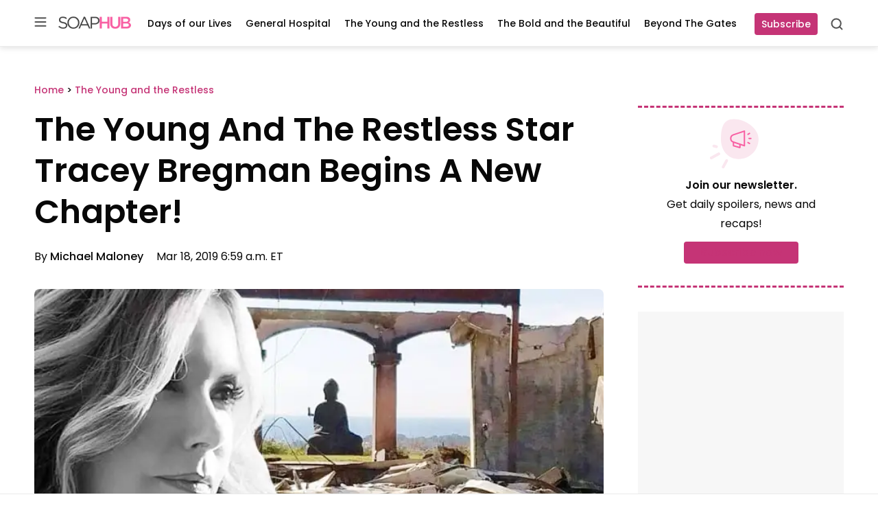

--- FILE ---
content_type: text/html; charset=UTF-8
request_url: https://soaphub.com/young-restless/the-young-and-the-restless-star-tracey-bregman-begins-a-new-chapter/
body_size: 75117
content:
<!doctype html>
<html lang="en-US" class="no-js">
<head>
	<meta charset="UTF-8">
	<meta name="viewport" content="width=device-width, initial-scale=1, minimum-scale=1">
	<link rel="profile" href="http://gmpg.org/xfn/11">

			<script async src="data:text/javascript,document.documentElement.classList.remove%28%22no-js%22%29%3B"></script>
			<meta name='robots' content='index, follow, max-image-preview:large, max-snippet:-1, max-video-preview:-1' />
	<style></style>
	
	<!-- This site is optimized with the Yoast SEO Premium plugin v23.3 (Yoast SEO v25.8) - https://yoast.com/wordpress/plugins/seo/ -->
	<title>The Young And The Restless Tracey Bregman Begins A New Chapter!</title><link rel="preload" data-rocket-preload as="font" href="https://fonts.gstatic.com/s/poppins/v21/pxiEyp8kv8JHgFVrJJfecg.woff2" crossorigin><link rel="preload" data-rocket-preload as="font" href="https://fonts.gstatic.com/s/poppins/v21/pxiByp8kv8JHgFVrLGT9Z1xlFQ.woff2" crossorigin><link rel="preload" data-rocket-preload as="font" href="https://fonts.gstatic.com/s/poppins/v21/pxiByp8kv8JHgFVrLEj6Z1xlFQ.woff2" crossorigin><link rel="preload" data-rocket-preload as="font" href="https://soaphub.com/wp-content/themes/ldm-theme/assets/fonts/poppins-v20-latin-regular.woff2" crossorigin><link rel="preload" data-rocket-preload as="font" href="https://soaphub.com/wp-content/themes/ldm-theme/assets/fonts/poppins-v20-latin-600.woff2" crossorigin><link rel="preload" data-rocket-preload as="font" href="https://soaphub.com/wp-content/plugins/fv-wordpress-flowplayer/css/icons/flowplayer.woff2" crossorigin><style id="wpr-usedcss">.slick-slider{position:relative;display:block;box-sizing:border-box;-webkit-user-select:none;-moz-user-select:none;-ms-user-select:none;user-select:none;-webkit-touch-callout:none;-khtml-user-select:none;-ms-touch-action:pan-y;touch-action:pan-y;-webkit-tap-highlight-color:transparent}.slick-list{position:relative;display:block;overflow:hidden;margin:0;padding:0}.slick-list:focus{outline:0}.slick-slider .slick-list,.slick-slider .slick-track{-webkit-transform:translate3d(0,0,0);-moz-transform:translate3d(0,0,0);-ms-transform:translate3d(0,0,0);-o-transform:translate3d(0,0,0);transform:translate3d(0,0,0)}.slick-track{position:relative;top:0;left:0;display:block;margin-left:auto;margin-right:auto}.slick-track:after,.slick-track:before{display:table;content:''}.slick-track:after{clear:both}.slick-loading .slick-track{visibility:hidden}.slick-slide{display:none;float:left;height:100%;min-height:1px}[dir=rtl] .slick-slide{float:right}.slick-slide img{display:block}.slick-slide.slick-loading img{display:none}.slick-initialized .slick-slide{display:block}.slick-loading .slick-slide{visibility:hidden}.slick-vertical .slick-slide{display:block;height:auto;border:1px solid transparent}.slick-arrow.slick-hidden{display:none}.slick-loading .slick-list{background:url('https://soaphub.com/wp-content/plugins/algori-image-video-slider/dist/slick/ajax-loader.gif') center center no-repeat #fff}.slick-next,.slick-prev{font-size:0;line-height:0;position:absolute;top:50%;display:block;width:20px;height:20px;padding:0;-webkit-transform:translate(0,-50%);-ms-transform:translate(0,-50%);transform:translate(0,-50%);cursor:pointer;color:transparent;border:none;outline:0;background:0 0}.slick-next:focus,.slick-next:hover,.slick-prev:focus,.slick-prev:hover{color:transparent;outline:0;background:0 0}.slick-next:focus:before,.slick-next:hover:before,.slick-prev:focus:before,.slick-prev:hover:before{opacity:1}.slick-next.slick-disabled:before,.slick-prev.slick-disabled:before{opacity:.25}.slick-next:before,.slick-prev:before{font-family:slick;font-size:20px;line-height:1;opacity:.75;color:#000;-webkit-font-smoothing:antialiased;-moz-osx-font-smoothing:grayscale}.slick-prev{left:-25px}[dir=rtl] .slick-prev{right:-25px;left:auto}.slick-prev:before{content:'←'}[dir=rtl] .slick-prev:before{content:'→'}.slick-next{right:-25px}[dir=rtl] .slick-next{right:auto;left:-25px}.slick-next:before{content:'→'}[dir=rtl] .slick-next:before{content:'←'}.slick-dotted.slick-slider{margin-bottom:30px}.slick-dots{position:absolute;bottom:-25px;display:block;width:100%;padding:0;margin:0;list-style:none;text-align:center}.slick-dots li{position:relative;display:inline-block;width:20px;height:20px;margin:0 5px;padding:0;cursor:pointer}.slick-dots li button{font-size:0;line-height:0;display:block;width:20px;height:20px;padding:5px;cursor:pointer;color:transparent;border:0;outline:0;background:0 0}.slick-dots li button:focus,.slick-dots li button:hover{outline:0}.slick-dots li button:focus:before,.slick-dots li button:hover:before{opacity:1}.slick-dots li button:before{font-family:slick;font-size:6px;line-height:20px;position:absolute;top:0;left:0;width:20px;height:20px;content:'•';text-align:center;opacity:.25;color:#000;-webkit-font-smoothing:antialiased;-moz-osx-font-smoothing:grayscale}.slick-dots li.slick-active button:before{opacity:.75;color:#000}:root{--wp-admin-theme-color:#007cba;--wp-admin-theme-color--rgb:0,124,186;--wp-admin-theme-color-darker-10:#006ba1;--wp-admin-theme-color-darker-10--rgb:0,107,161;--wp-admin-theme-color-darker-20:#005a87;--wp-admin-theme-color-darker-20--rgb:0,90,135;--wp-admin-border-width-focus:2px;--wp-block-synced-color:#7a00df;--wp-block-synced-color--rgb:122,0,223;--wp-bound-block-color:var(--wp-block-synced-color)}@media (min-resolution:192dpi){:root{--wp-admin-border-width-focus:1.5px}}.wp-element-button{cursor:pointer}:root{--wp--preset--font-size--normal:16px;--wp--preset--font-size--huge:42px}.screen-reader-text{border:0;clip:rect(1px,1px,1px,1px);clip-path:inset(50%);height:1px;margin:-1px;overflow:hidden;padding:0;position:absolute;width:1px;word-wrap:normal!important}.screen-reader-text:focus{background-color:#ddd;clip:auto!important;clip-path:none;color:#444;display:block;font-size:1em;height:auto;left:5px;line-height:normal;padding:15px 23px 14px;text-decoration:none;top:5px;width:auto;z-index:100000}html :where(.has-border-color){border-style:solid}html :where([style*=border-top-color]){border-top-style:solid}html :where([style*=border-right-color]){border-right-style:solid}html :where([style*=border-bottom-color]){border-bottom-style:solid}html :where([style*=border-left-color]){border-left-style:solid}html :where([style*=border-width]){border-style:solid}html :where([style*=border-top-width]){border-top-style:solid}html :where([style*=border-right-width]){border-right-style:solid}html :where([style*=border-bottom-width]){border-bottom-style:solid}html :where([style*=border-left-width]){border-left-style:solid}html :where(img[class*=wp-image-]){height:auto;max-width:100%}:where(figure){margin:0 0 1em}html :where(.is-position-sticky){--wp-admin--admin-bar--position-offset:var(--wp-admin--admin-bar--height,0px)}@font-face{font-family:Poppins;font-style:normal;font-weight:400;font-display:swap;src:url(https://fonts.gstatic.com/s/poppins/v21/pxiEyp8kv8JHgFVrJJfecg.woff2) format('woff2');unicode-range:U+0000-00FF,U+0131,U+0152-0153,U+02BB-02BC,U+02C6,U+02DA,U+02DC,U+0304,U+0308,U+0329,U+2000-206F,U+2074,U+20AC,U+2122,U+2191,U+2193,U+2212,U+2215,U+FEFF,U+FFFD}@font-face{font-family:Poppins;font-style:normal;font-weight:500;font-display:swap;src:url(https://fonts.gstatic.com/s/poppins/v21/pxiByp8kv8JHgFVrLGT9Z1xlFQ.woff2) format('woff2');unicode-range:U+0000-00FF,U+0131,U+0152-0153,U+02BB-02BC,U+02C6,U+02DA,U+02DC,U+0304,U+0308,U+0329,U+2000-206F,U+2074,U+20AC,U+2122,U+2191,U+2193,U+2212,U+2215,U+FEFF,U+FFFD}@font-face{font-family:Poppins;font-style:normal;font-weight:600;font-display:swap;src:url(https://fonts.gstatic.com/s/poppins/v21/pxiByp8kv8JHgFVrLEj6Z1xlFQ.woff2) format('woff2');unicode-range:U+0000-00FF,U+0131,U+0152-0153,U+02BB-02BC,U+02C6,U+02DA,U+02DC,U+0304,U+0308,U+0329,U+2000-206F,U+2074,U+20AC,U+2122,U+2191,U+2193,U+2212,U+2215,U+FEFF,U+FFFD}.sh-sh_belowpost,.widget>[class*=sh-sh_sidebar],[class*=sh-sh_inpost]{display:flex;flex-direction:column;align-items:center;justify-items:center;place-items:center;background-color:#f7f7f7;padding:0;margin:0 auto var(--block-gap)}.sh-sh_belowpost>div,.widget>[class*=sh-sh_sidebar]>div,[class*=sh-sh_inpost]>div{position:sticky;top:var(--header-sticky--height,0);margin-bottom:0!important;max-width:100%;overflow:hidden}.sh-sh_belowpost>div:first-child,.widget>[class*=sh-sh_sidebar]>div:first-child,[class*=sh-sh_inpost]>div:first-child{margin-top:0!important}[class*=sh-sh_inpost]{min-height:405px}@media (min-width:768px){[class*=sh-sh_inpost]{min-height:505px}h1{font-size:var(--font-size--gigantic)}}.widget>[class*=sh-sh_sidebar]{min-height:625px}.c-button{color:#fff;background-color:var(--color--primary);transition:background-color .1s linear;min-width:90px;min-height:32px;border-radius:4px;display:inline-flex;flex-direction:row;justify-content:center;align-items:center;text-decoration:none;font-size:var(--font-size--tiny);font-weight:var(--font-weight--medium);line-height:var(--line-height--tiny);border:none;padding-right:10px;padding-left:10px}.c-button:focus,.c-button:hover{color:#fff;background-color:var(--color--tertiary)}@font-face{font-display:swap;font-family:Poppins;font-style:normal;font-weight:400;src:local("Poppins"),url(https://soaphub.com/wp-content/themes/ldm-theme/assets/fonts/poppins-v20-latin-regular.woff2) format("woff2"),url(https://soaphub.com/wp-content/themes/ldm-theme/assets/fonts/poppins-v20-latin-regular.woff) format("woff")}@font-face{font-display:swap;font-family:Poppins;font-style:normal;font-weight:600;src:local("Poppins"),url(https://soaphub.com/wp-content/themes/ldm-theme/assets/fonts/poppins-v20-latin-600.woff2) format("woff2"),url(https://soaphub.com/wp-content/themes/ldm-theme/assets/fonts/poppins-v20-latin-600.woff) format("woff")}body{font-family:var(--font-family--primary)}h1{margin-bottom:25px;font-weight:var(--font-weight--semibold)}h2{font-weight:var(--font-weight--semibold)}h3{margin-bottom:18px;font-weight:var(--font-weight--semibold)}h4{margin-bottom:18px;font-weight:var(--font-weight--semibold)}h5{margin-bottom:18px;font-weight:var(--font-weight--semibold)}h6{margin-bottom:18px;font-weight:var(--font-weight--semibold)}figure.wp-block-table{padding-top:5px}figure.wp-block-table td{border:2px solid var(--color--quinary);border-top:0;border-right:0;border-left:0;font-size:var(--font-size--small);padding:18px 24px}figure.wp-block-table tr:last-child td{border:none}ul{margin-top:0}ul+.wp-block-table,ul+h2,ul+h3,ul+h4,ul+h5,ul+h6{margin-top:20px}@media (min-width:768px){h2{font-size:var(--font-size--huge)}h3{font-size:var(--font-size--large)}h4{font-size:var(--font-size--medium)}h5{font-size:var(--font-size--small)}h6{font-size:var(--font-size--tiny)}ul+.wp-block-table,ul+h2,ul+h3,ul+h4,ul+h5,ul+h6{margin-top:40px}}li:not(.menu-item){line-height:1.75}p{line-height:var(--line-height--large)}@media (max-width:767px){p{font-size:var(--font-size--small)}}p+.wp-block-table,p+h2,p+h3,p+h4,p+h5,p+h6{margin-top:25px}a{font-weight:500;color:var(--color--primary)}a:focus,a:hover{color:var(--color--text-primary)}*,::after,::before{box-sizing:border-box}html{scroll-padding-top:calc(var(--wp-admin--admin-bar--height,0px) + var(--header-sticky--height,0));overflow-y:scroll}html:focus-within{scroll-behavior:smooth}@media screen and (prefers-reduced-motion:reduce){html{scroll-behavior:auto}}@media screen and (max-width:600px){html :where(.is-position-sticky){--wp-admin--admin-bar--position-offset:0px}#wpadminbar{position:fixed}}body{-moz-osx-font-smoothing:grayscale;-webkit-font-smoothing:antialiased;margin:0}button,input,select,textarea{font:inherit}input[type=search]::-webkit-search-decoration{display:none}@media (prefers-reduced-motion:reduce){*,::after,::before{animation-duration:0s!important;animation-iteration-count:1!important;transition-duration:0s!important}}h1,h2,h3,h4,h5,h6,p{margin-top:0;padding:0;border:0;vertical-align:baseline}ul{padding-left:28px}button{cursor:pointer}img,picture{display:block;max-width:100%;height:auto}.gutter{padding:45px 20px}.gutter .gutter{padding:35px 0}.gutter .side-gutter{padding:0}.side-gutter{padding:0 20px}.side-gutter .gutter{padding:35px 0}.side-gutter .side-gutter{padding:0}body{color:var(--color--text-primary);background-color:var(--color--background)}a{color:var(--color--primary);transition:.3s color ease-in-out}a,a:not(.wp-element-button){text-decoration:none}.ldm-container{margin:0 auto;max-width:var(--content-size);width:100%}.flex-grid-inner{display:flex}.ldm-article-inner{display:flex;flex-direction:column;grid-gap:var(--block-gap);gap:var(--block-gap)}.product-roundup .ldm-article-inner{max-width:900px}.product-roundup .ldm-article-inner .ldm-sidebar{display:none}.ldm-article-inner>*{min-width:0}.ldm-content-section{border-bottom:4px solid var(--color--senary);margin-bottom:50px;padding-bottom:50px;position:relative;z-index:2}@media (min-width:768px){p+.wp-block-table,p+h2,p+h3,p+h4,p+h5,p+h6{margin-top:38px}.ldm-content-section{margin-bottom:0}}@media (min-width:1024px){.ldm-article-inner{display:grid;grid-template-columns:minmax(550px,1fr) minmax(271px,300px);grid-gap:50px;gap:50px}.product-roundup .ldm-article-inner{grid-template-columns:minmax(550px,1fr)}.ldm-content-section{border-bottom:none;margin-bottom:0;padding-bottom:0}}.entry-social-activity-wrapper{display:flex;justify-content:space-between;align-items:center;margin-bottom:22px;height:38px}.entry-social-activity-wrapper .sd-content ul li{display:inline-block}figure.wp-block-table{padding-top:25px;padding-bottom:25px;padding-left:20px;padding-right:20px}.gutter figure.wp-block-table,.side-gutter figure.wp-block-table{padding-left:0;padding-right:0}figure.wp-block-table table{margin:0 auto;max-width:var(--content-size);width:100%}.screen-reader-text,.sharing-screen-reader-text{clip:rect(1px,1px,1px,1px);position:absolute;height:1px;width:1px;overflow:hidden}figure{max-width:100%}.asc-ad::before{width:100%;font-size:.625rem;line-height:1;font-weight:var(--font-weight--medium);top:7px}.sh-sh_belowpost{display:block;min-height:250px}.sh-sticky-adhesions{position:sticky;bottom:0;left:0;z-index:10899;display:block;width:100%;background-color:rgba(255,255,255,.7);border-top:1px solid #eaeaea}.sh-sticky-adhesions .asc-ad{padding-top:0!important}.sh-sticky-adhesions .asc-ad::before{display:none!important}.sh-sticky-adhesions button[id*=close]{display:block;font-size:17px;color:rgba(0,0,0,.5);background-color:rgba(255,255,255,.9);position:absolute;top:1px;right:0;width:20px;height:20px;border:none;cursor:pointer}@media (min-width:992px){.sh-sticky-adhesions button[id*=close]{width:30px;height:30px}}.single .entry-title{font-size:var(--font-size--huge);line-height:var(--line-height--small);margin-bottom:15px}@media (min-width:768px){.entry-social-activity-wrapper{margin-bottom:38px}figure.wp-block-table{padding-top:45px;padding-bottom:45px}.sh-sh_belowpost{min-height:450px}.single .entry-title{font-size:var(--font-size--gigantic)}}.c-entry__taxonomies{font-size:var(--wp--preset--font-size--tiny);font-weight:var(--font-weight--medium);margin-bottom:25px}.single .entry-header .c-entry__taxonomies{margin-bottom:16px}.single .entry-header .c-entry__taxonomies a{line-height:var(--line-height--large);font-size:var(--font-size--tiny)}.c-entry__featured-image{margin-bottom:32px}.c-entry__featured-image .post-thumbnail{aspect-ratio:845/478}.c-entry__featured-image .post-thumbnail img{object-fit:cover;width:100%;height:100%}.post-thumbnail--caption{font-size:var(--font-size--micro);color:var(--color--tertiary)}@media (max-width:767px){.c-entry__featured-image .post-thumbnail{width:calc(100% + 40px);margin-left:-20px;margin-right:-20px;margin-bottom:16px}.c-entry__featured-image .post-thumbnail img{border-radius:0!important}.post-thumbnail--caption{padding-left:20px;padding-right:20px}}.c-excerpt__toggle{color:var(--color--text-primary);font-size:var(--font-size--tiny);line-height:var(--line-height--small);color:var(--color--tertiary);display:none}.c-excerpt__toggle:focus,.c-excerpt__toggle:hover{color:var(--color--primary)}.search header.page-header{margin-bottom:32px;max-width:848px}.c-search-cta__toggle{background:0 0;border:none;position:relative;cursor:pointer;width:20px;height:20px;padding:0}.c-search-cta__toggle svg{position:absolute;top:0;left:0;width:100%;height:100%}.c-search-cta__toggle .c-search-cta__close{opacity:0;transition:opacity .3}.c-search-cta__toggle[aria-expanded=true] .c-search-cta__search{opacity:0}.c-search-cta__toggle[aria-expanded=true] .c-search-cta__close{opacity:1}.c-search-form{display:flex;flex-wrap:wrap;width:100%;align-items:center}.c-search-form>h3{font-size:var(--font-size--large);line-height:var(--line-height--small);width:100%}.c-search-form__label{flex:1}.c-search-form__field{height:60px;border:1px solid var(--color--quinary);box-shadow:inset 0 1px 3px rgba(0,0,0,.16);border-radius:4px;width:100%;padding-left:50px;padding-right:15px;background-image:url(https://soaphub.com/wp-content/themes/ldm-theme/assets/svg/search-field.svg);background-repeat:no-repeat;background-position:15px center;font-size:var(--font-size--small);line-height:var(--line-height--medium)}@media (max-width:900px){.c-search-form>h3{font-size:var(--font-size--medium)}.c-search-form__field{height:56px}}.c-search-form__submit{height:58px;min-width:105px;margin-left:12px;border-radius:4px;border:none;font-size:var(--font-size--small);line-height:var(--line-height--tiny);font-weight:var(--font-weight--medium);color:#fff;background-color:var(--color--primary);transition:background-color .1s linear}.c-search-form__submit:focus,.c-search-form__submit:hover{color:#fff;background-color:var(--color--tertiary)}#comment{border:1px solid var(--color--quaternary);border-radius:4px;width:100%;box-shadow:inset 0 1px 3px rgba(0,0,0,.16)}.comment-icon{display:flex;color:var(--color--tertiary)}.comment-icon svg{margin-right:8px}.entry-header{margin-bottom:35px}.entry-header .entry-title{margin-bottom:10px}.entry-header .entry-meta{margin-top:14px;font-size:var(--font-size--small)}@media (min-width:768px){.search header.page-header{margin-bottom:48px}.entry-header .entry-meta{margin-top:22px}}.entry-header .entry-meta a{color:var(--color--text-primary)}.entry-header .entry-meta a:focus,.entry-header .entry-meta a:hover{color:var(--color--primary)}.entry-header .entry-meta .author.vcard{font-weight:var(--font-weight--semibold);margin-right:15px}.entry-taxonomies a{color:var(--color--text-primary);background-color:var(--color--senary);padding:5px 12px;font-size:var(--font-size--tiny);margin-right:10px;margin-bottom:10px;display:inline-block}.entry-taxonomies a:focus,.entry-taxonomies a:hover{color:var(--color--primary)}.entry-taxonomies-header{margin-bottom:32px}.entry-taxonomies-header-text{font-weight:var(--font-weight--semibold);font-size:var(--font-size--normal);line-height:var(--line-height--medium);text-transform:uppercase}.entry-footer{margin-bottom:28px}.entry-footer .entry-actions{margin-top:5px}.entry-footer .entry-taxonomies-header{margin-bottom:22px}.flex-cards{display:flex;flex-wrap:wrap;grid-gap:30px;gap:30px}.center-flyout,.center-flyout-backdrop,.flyout-backdrop,.flyout-top,.left-flyout{visibility:hidden}.ldm-newsletter-promo-section .wp-block-columns{margin-bottom:0!important;grid-gap:4px;gap:4px}@media (max-width:900px){.c-search-form__submit{height:48px}.c-search-form__submit{width:100%;margin-left:0;margin-top:12px}.ldm-newsletter-promo-section .wp-block-columns{justify-content:center}.ldm-newsletter-promo-section .wp-block-column{text-align:center}.ldm-newsletter-promo-section .newsletter-arrow{display:none}.ldm-newsletter-promo-section .wp-block-buttons{justify-content:center!important;margin-bottom:18px}.wp-block-column .newsletter-promo-title{font-size:var(--font-size--normal)!important;line-height:var(--line-height--medium);max-width:215px;margin-left:auto;margin-right:auto}}.ldm-newsletter-promo-inner{border-top:3px dashed var(--wp--preset--color--primary);border-bottom:3px dashed var(--wp--preset--color--primary);padding:14px 0;display:flex;flex-direction:column;align-items:center}.newsletter-promo-image-box{margin-bottom:4px!important}.newsletter-promo-text-box{max-width:460px}.wp-block-column .newsletter-promo-title{font-weight:var(--font-weight--regular);margin-bottom:18px}.wp-block-column .newsletter-promo-title strong{margin-bottom:10px}.wp-block-column .newsletter-promo-title svg{margin-left:8px}@media (min-width:901px){.ldm-newsletter-promo-inner{flex-direction:row;padding:24px 0}.newsletter-promo-image-box{margin-right:24px!important;margin-bottom:0!important}.newsletter-promo-image-box svg{position:relative;left:-32px}.wp-block-column .newsletter-promo-title{margin-bottom:0;flex-direction:row}.wp-block-column .newsletter-promo-title strong{margin-bottom:0}.newsletter-button-box{margin-left:auto!important}}.newsletter-button-box .cta-button{cursor:pointer}@media (max-width:900px){.wp-block-column .newsletter-promo-title svg{display:none}.newsletter-button-box .cta-button{font-size:var(--font-size--tiny)!important;min-height:42px;min-width:86px}}.newsletter-button-box .cta-button a{margin-right:0;padding:10px;font-weight:var(--font-weight--medium);min-width:167px;transition:background-color .1s linear;display:flex;align-items:center;justify-content:center}.newsletter-button-box .cta-button a:hover{background-color:var(--color--tertiary)!important}@media (max-width:900px){.newsletter-button-box .cta-button a{font-size:var(--font-size--tiny)!important;min-height:42px;min-width:86px}}.newsletter-button-box .cta-button:hover a{background-color:var(--color--tertiary)!important}.ldm-sidebar-newsletter-vertical .ldm-newsletter-promo-inner{flex-direction:column;padding-top:12px;padding-bottom:32px}.ldm-sidebar-newsletter-vertical .newsletter-promo-image-box{text-align:center;margin-right:0!important}.ldm-sidebar-newsletter-vertical .newsletter-promo-image-box svg{left:-10px}.ldm-sidebar-newsletter-vertical .newsletter-promo-content-box{display:flex;justify-content:center;text-align:center}.ldm-sidebar-newsletter-vertical .newsletter-promo-content-box>.wp-block-columns{width:100%}.ldm-sidebar-newsletter-vertical .newsletter-promo-text-box{margin:0 auto}.ldm-sidebar-newsletter-vertical .newsletter-promo-title{align-items:center;display:flex;flex-direction:column;font-size:var(--font-size--tiny);margin-bottom:12px;line-height:var(--line-height--large)}.ldm-sidebar-newsletter-vertical .newsletter-promo-title strong{margin-bottom:4px;font-size:var(--font-size--normal);line-height:var(--line-height--medium)}.ldm-sidebar-newsletter-vertical .newsletter-promo-title svg{display:none}.ldm-sidebar-newsletter-vertical .newsletter-arrow{display:none}.ldm-sidebar-newsletter-vertical .newsletter-button-box{margin:0}.ldm-sidebar-newsletter-vertical .newsletter-button-box .wp-block-buttons{justify-content:center}.ldm-sidebar-newsletter-vertical .newsletter-button-box .cta-button a{height:32px;width:132px;font-size:var(--font-size--tiny);line-height:var(--line-height--tiny)}.ldm-sidebar .wp-block-ldm-subscribe:not(.ldm-sidebar-newsletter-vertical) .newsletter-promo-image-box{flex-basis:10%!important}.ldm-sidebar .wp-block-ldm-subscribe:not(.ldm-sidebar-newsletter-vertical) .newsletter-promo-content-box{flex-basis:75%!important}.ldm-sidebar .wp-block-ldm-subscribe:not(.ldm-sidebar-newsletter-vertical) .newsletter-arrow{display:none}.ldm-sidebar .wp-block-ldm-subscribe:not(.ldm-sidebar-newsletter-vertical) .newsletter-promo-title{font-size:var(--font-size--tiny)!important;flex-direction:column;align-items:flex-start;margin-bottom:0}.ldm-sidebar .wp-block-ldm-subscribe:not(.ldm-sidebar-newsletter-vertical) .newsletter-promo-title strong{font-size:var(--font-size--small);margin-bottom:5px}.ldm-sidebar .wp-block-ldm-subscribe:not(.ldm-sidebar-newsletter-vertical) .newsletter-button-box{display:none}.ldm-social-icons .sd-title{display:none!important}.sd-button.share-icon{background:var(--color--senary)!important;padding:9px!important;margin-right:12px;max-width:36px!important}.sd-button.share-icon::before{color:var(--color--text-primary)}.sharedaddy{height:100%}.sharedaddy>.sd-sharing{margin-bottom:0}.sharedaddy .sd-content ul li{margin:0}.sharedaddy .share-facebook a::before{content:""!important;background-image:url(https://soaphub.com/wp-content/themes/ldm-theme/assets/svg/fb-icon.svg);height:18px;width:18px;background-size:cover;background-repeat:no-repeat}.sharedaddy .share-email a::before{content:""!important;background-image:url(https://soaphub.com/wp-content/themes/ldm-theme/assets/svg/mail-icon.svg);height:18px;width:18px;background-size:cover;background-repeat:no-repeat}.relnew-inner{display:block}.relnew-inner h3{color:var(--color--text-primary)}.relnew-inner h3:focus,.relnew-inner h3:hover{color:var(--color--primary)}.single .c-entry__featured-image .post-thumbnail{aspect-ratio:100/50}.single .c-entry__featured-image .post-thumbnail img{border-radius:8px}.c-entry__featured-image .post-thumbnail img{border-radius:4px}.wp-block-top-posts h2,.wp-block-top-posts h3{margin:0}.wp-block-top-posts .c-entry__title a{font-weight:var(--font-weight--semibold);line-height:var(--line-height--medium);color:var(--color--text-primary)}.wp-block-top-posts .c-entry__title a:focus,.wp-block-top-posts .c-entry__title a:hover{color:var(--color--primary)}.wp-block-top-posts .wp-block-column{position:relative}.wp-block-top-posts .wp-block-columns{margin-bottom:0}.wp-block-top-posts .wp-block-top-posts-header-icon{display:none;position:relative}.wp-block-top-posts .wp-block-top-posts-header-icon svg{position:absolute;z-index:-1;left:-40px;top:-25px}.wp-block-top-posts .wp-block-top-posts-header-icon--sidebar{display:none}.wp-block-top-posts .wp-block-top-posts-header{width:190px}.wp-block-top-posts .wp-block-top-posts-header .wp-top-posts-subtitle{color:var(--color--primary);font-size:var(--font-size--tiny);font-weight:var(--font-weight--semibold);margin-bottom:1px;text-transform:uppercase}@media (min-width:768px){.relnew-inner{align-items:center;display:flex}.wp-block-top-posts .wp-block-top-posts-header .wp-top-posts-subtitle{margin-bottom:8px;font-size:var(--font-size--small)}}.wp-block-top-posts .wp-block-top-posts-header .wp-top-posts-title{align-items:center;color:var(--color--text-primary);display:flex;font-size:var(--font-size--medium);font-weight:var(--font-weight--semibold)}.wp-block-top-posts .wp-block-top-posts-header .ldm-decorative-arrow{display:none;margin-left:6px}@media (max-width:767px){.wp-block-top-posts .wp-block-top-posts-header{margin-bottom:18px}.wp-block-top-posts .wp-block-top-posts-header .ldm-decorative-arrow svg{transform:rotate(90deg)}.wp-block-top-posts .ldm-content-section .wp-block-post-template{margin-left:-20px}}.wp-block-top-posts .wp-block-post{display:flex;flex-wrap:wrap}.wp-block-top-posts .wp-block-post>.wp-block-columns{border-right:1px solid var(--color--quinary);padding-left:20px;min-width:278px;display:flex}.wp-block-top-posts .wp-block-post:last-child .wp-block-columns{border-right:3px dashed #fff}.wp-block-top-posts .wp-block-post li .wp-block-columns{border-right:none}.wp-block-top-posts .wp-block-post>.wp-block-columns>.wp-block-column:nth-child(2){padding-top:10px;padding-right:25px}@media (min-width:782px){.wp-block-top-posts .wp-block-post>.wp-block-columns>.wp-block-column:first-child{flex-basis:9%}.wp-block-top-posts .wp-block-post>.wp-block-columns>.wp-block-column:nth-child(2){flex-basis:91%}}.wp-block-top-posts .wp-block-post .wp-block-post-category{color:var(--color--primary);margin-bottom:4px}.wp-block-top-posts .wp-block-post .wp-block-post-category a{font-size:var(--font-size--micro)}@media (min-width:768px){.wp-block-top-posts .wp-block-top-posts-header .wp-top-posts-title{font-size:var(--font-size--large)}.entry-content .wp-block-top-posts .its-slider{max-width:calc(100% - 190px)}.wp-block-top-posts .wp-block-post>.wp-block-columns{min-width:328px}.wp-block-top-posts .wp-block-post .wp-block-post-category{margin-bottom:8px}.wp-block-top-posts .wp-block-post .wp-block-post-category a{font-size:var(--font-size--tiny)}}.wp-block-top-posts .wp-block-post .c-entry__taxonomies{margin-bottom:0}.wp-block-top-posts .wp-block-post .wp-block-post-title{font-size:var(--font-size--small);font-weight:var(--font-weight--semibold);line-height:var(--line-height--small);margin-bottom:0}.wp-block-top-posts .wp-block-column-number{margin-right:20px}.wp-block-top-posts .wp-block-post-number{color:var(--wp--preset--color--secondary);font-size:var(--font-size--huge);font-weight:700;flex-basis:100%;line-height:1}@media (min-width:768px){.wp-block-top-posts .wp-block-post .wp-block-post-title{font-size:var(--font-size--normal)}.wp-block-top-posts .wp-block-column-number{margin-right:25px}.wp-block-top-posts .wp-block-post-number{font-size:var(--font-size--gigantic)}}.wp-block-top-posts .c-entry__buttons{position:absolute;top:-75px;right:0}.wp-block-top-posts .c-entry__button.c-entry__button--next,.wp-block-top-posts .c-entry__button.c-entry__button--prev{width:32px}:not(.ldm-sidebar) .is-list-top-style .wp-block-post>.wp-block-columns{flex-wrap:nowrap!important}:not(.ldm-sidebar) .is-list-top-style .wp-block-post>.wp-block-columns>.wp-block-column:nth-child(2){flex-basis:88%!important;padding-right:22px;padding-top:0}@media (max-width:1023px){:not(.ldm-sidebar) .is-list-top-style .wp-block-post>.wp-block-columns>.wp-block-column:nth-child(2){padding-right:25px}}:not(.ldm-sidebar) .is-list-top-style .ldm-container-inner{padding-top:50px;border-top:4px solid var(--color--senary);border-bottom:4px solid var(--color--senary);padding-bottom:30px}:not(.ldm-sidebar) .is-list-top-style .wp-block-top-posts-header-icon{display:none}:not(.ldm-sidebar) .is-list-top-style .wp-top-posts-subtitle{line-height:var(--line-height--medium);font-size:var(--font-size--tiny);margin-bottom:0}@media (min-width:768px){:not(.ldm-sidebar) .is-list-top-style .wp-top-posts-subtitle{font-size:var(--font-size--small)}}:not(.ldm-sidebar) .is-list-top-style .ldm-decorative-arrow{display:none}:not(.ldm-sidebar) .is-list-top-style .wp-block-columns:not(.is-not-stacked-on-mobile)>.wp-block-column.wp-block-column-number{flex-basis:18%!important}:not(.ldm-sidebar) .is-list-top-style .wp-block-column-number{order:2;margin-right:0}:not(.ldm-sidebar) .is-list-top-style .wp-block-post-number{color:var(--color--quinary);position:relative;top:8px;font-size:var(--font-size--huge)}:not(.ldm-sidebar) .is-list-top-style .wp-block-post-category{margin-bottom:6px}:not(.ldm-sidebar) .is-list-top-style .wp-block-post-category a{line-height:var(--line-height--medium)}@media (min-width:768px){:not(.ldm-sidebar) .is-list-top-style .wp-block-post-number{font-size:var(--font-size--gigantic)}:not(.ldm-sidebar) .is-list-top-style .wp-block-post-category a{line-height:var(--line-height--large)}}:not(.ldm-sidebar) .is-list-top-style .wp-block-post-title a{font-weight:var(--font-weight--semibold);line-height:var(--line-height--medium)}:not(.ldm-sidebar) .is-list-top-style .c-entry__date{margin-top:3px;font-size:var(--font-size--micro)}:not(.ldm-sidebar) .is-list-top-style .c-entry__buttons{top:-70px}.ldm-sidebar .is-list-top-style .wp-block-top-posts{border-bottom:4px solid var(--color--senary)}.ldm-sidebar .is-list-top-style .wp-block-top-posts-header-icon{display:none}.ldm-sidebar .is-list-top-style .ldm-container-inner{flex-wrap:wrap!important;border-bottom:none;border-top:none;padding-top:0}.ldm-sidebar .is-list-top-style .flex-grid-inner{flex-direction:column}.ldm-sidebar .is-list-top-style .wp-block-column .wp-block-post-template{padding-left:1px}.ldm-sidebar .is-list-top-style .wp-block-column:not(.its-slider) .wp-block-post-template{flex-direction:column;padding-left:0}.ldm-sidebar .is-list-top-style .wp-block-top-posts .wp-block-top-posts-header{width:100%;display:flex;justify-content:space-between}.ldm-sidebar .is-list-top-style .ldm-decorative-arrow{display:none}.ldm-sidebar .is-list-top-style .wp-block-post .wp-block-post-title a{font-weight:600;line-height:var(--line-height--medium)}.ldm-sidebar .is-list-top-style .wp-block-post-category{margin-bottom:8px}.ldm-sidebar .is-list-top-style .c-entry__date{margin-top:0}.ldm-sidebar .is-list-top-style .wp-block-post .c-entry__taxonomies{font-size:var(--font-size--micro);line-height:var(--line-height--medium)}@media (min-width:768px){:not(.ldm-sidebar) .is-list-top-style .c-entry__date{font-size:var(--font-size--tiny)}:not(.ldm-sidebar) .is-list-top-style .c-entry__buttons{top:-42px}.ldm-sidebar .is-list-top-style .wp-block-post .c-entry__taxonomies{font-size:var(--font-size--tiny);line-height:var(--line-height--large)}}.ldm-sidebar .is-list-top-style .wp-block-post>.wp-block-columns{padding-left:0;min-width:100%;border-right:none}.ldm-sidebar .list-top-section .wp-block-top-posts{margin-bottom:35px}.ldm-sidebar .list-top-section .wp-block-top-posts-header-icon--sidebar{display:block}.ldm-sidebar .list-top-section .wp-block-top-posts-header-content{margin-bottom:24px}.ldm-sidebar .list-top-section .wp-block-top-posts-header-content::after{height:2px;width:16px;background-color:var(--color--primary);display:block;content:""}.ldm-sidebar .list-top-section .wp-top-posts-subtitle{line-height:var(--line-height--medium);margin-bottom:0}.ldm-sidebar .list-top-section .wp-top-posts-title{line-height:var(--line-height--medium);font-size:var(--font-size--medium);text-transform:uppercase;margin-bottom:24px}.ldm-sidebar .list-top-section .wp-block-post:not(:last-child){margin-bottom:26px;padding-bottom:26px;border-bottom:1px solid var(--color--quinary)}.ldm-sidebar .list-top-section .wp-block-post>.wp-block-columns{flex-wrap:nowrap!important}.ldm-sidebar .list-top-section .wp-block-column.wp-block-column-number{margin-right:5px;flex-basis:9%!important}.ldm-sidebar .list-top-section .wp-block-column-number{order:2;margin-right:0;flex-basis:10%!important}.ldm-sidebar .list-top-section .wp-block-post-number{font-size:var(--font-size--gigantic)!important}.ldm-sidebar .list-top-section .wp-block-post>.wp-block-columns>.wp-block-column:nth-child(2){padding-top:0;padding-right:34px;flex-basis:90%!important}.ldm-sidebar .list-top-section .wp-block-post-category a{font-size:var(--font-size--tiny);line-height:var(--line-height--large)}.ldm-sidebar .list-top-section .wp-block-post-title{font-weight:var(--font-weight--semibold);font-size:var(--font-size--normal);line-height:var(--line-height--medium)}.is-list-top-style .wp-block-post-template{max-width:1060px}.is-list-top-style .wp-block-post-template{display:flex;flex-wrap:nowrap;justify-content:initial;overflow-x:scroll;scroll-snap-type:x mandatory;-ms-overflow-style:none;scrollbar-width:none;min-height:60px}.is-list-top-style .wp-block-post-template::-webkit-scrollbar{display:none}.wp-block-ldm-curated-content .c-entry__taxonomies{margin-top:0;margin-bottom:18px;color:var(--color--primary);font-size:var(--font-size--tiny)}.wp-block-ldm-curated-content .wp-block-post-title{margin-top:0;margin-bottom:16px}.wp-block-ldm-curated-content .wp-block-post-title a{color:var(--color--text-primary)}.wp-block-ldm-curated-content .wp-block-post-title a:focus,.wp-block-ldm-curated-content .wp-block-post-title a:hover{color:var(--color--primary)}.wp-block-ldm-curated-content .wp-block-post-date{font-size:var(--font-size--tiny);color:var(--color--tertiary)}.wp-block-ldm-curated-content .wp-block-columns{margin-bottom:0}.wp-block-ldm-curated-content .flex-grid-inner{width:100%}@media (max-width:767px){.wp-block-ldm-curated-content .flex-grid-inner{display:block}}.c-entry__button.c-entry__button--next::before,.c-entry__button.c-entry__button--prev::before{background-image:url(https://soaphub.com/wp-content/themes/ldm-theme/assets/svg/chevron-right.svg);background-repeat:no-repeat;background-size:9px 16px;content:"";display:block;height:1rem}.is-list-top-style .wp-block-post{scroll-snap-align:start}.c-entry__button.c-entry__button--next,.c-entry__button.c-entry__button--prev{background:#fff;width:32px;height:36px;border:none;cursor:pointer}.c-entry__button.c-entry__button--next:disabled::before,.c-entry__button.c-entry__button--prev:disabled::before{opacity:.2}.c-entry__button.c-entry__button--prev{border-radius:999px 0 0 999px}.c-entry__button.c-entry__button--prev::before{transform:scaleX(-1);background-position:center}.c-entry__button.c-entry__button--next{border-radius:0 999px 999px 0}.c-entry__button.c-entry__button--next::before{background-position:center}.is-list-top-style .ldm-container-inner{border-top:4px solid var(--color--senary);border-bottom:4px solid var(--color--senary);padding-top:45px;padding-bottom:30px}@media (min-width:768px){.wp-block-ldm-curated-content .flex-cards{justify-content:flex-end}.is-list-top-style .wp-block-post:nth-child(4n+1){grid-column:1}.is-list-top-style .wp-block-post:nth-child(4n+2){grid-column:2}.is-list-top-style .wp-block-post:nth-child(4n+3){grid-column:3}.is-list-top-style .wp-block-post:nth-child(4n){grid-column:4}.is-list-top-style .ldm-container-inner{padding-top:85px}}.product__gallery{width:100%}.product__gallery[class*=swiper-thumbs-]{display:none}.is-list-top-style .c-entry__date{display:none}.ldm-sidebar .list-top-section .wp-block-column-number{order:1}.ldm-sidebar .list-top-section .wp-block-post>.wp-block-columns>.wp-block-column .wp-block-post-category{margin-bottom:0;margin-top:10px}.ldm-sidebar .list-top-section .wp-block-post>.wp-block-columns>.wp-block-column:nth-child(2){order:2;padding-right:0}.ldm-sidebar .list-top-section .wp-block-post>.wp-block-columns>.wp-block-column.wp-block-column-number{flex-basis:16%!important}.sidebar-thumbnail{width:100%;aspect-ratio:16/9;object-fit:cover;border-radius:8px;margin-bottom:5px}.wp-block-related-content.gutter{padding-bottom:0;margin-bottom:0}.wp-block-related-content .wp-related-content-title{line-height:var(--line-height--medium);font-size:var(--font-size--medium);text-transform:uppercase;margin-bottom:24px}.wp-block-related-content .wp-block-post-template-related{display:grid;grid-template-columns:1fr;grid-gap:1rem;gap:1rem;margin:0;padding:0;list-style-type:none}.wp-block-related-content .wp-block-post-template-related .c-entry__taxonomies{margin-bottom:0}.wp-block-related-content .wp-block-post-template-related .featured-link{display:block;width:100%;aspect-ratio:16/9;background-color:rgba(0,0,0,.02);border-radius:8px;margin-bottom:8px}.wp-block-related-content .wp-block-post-template-related .wp-block-post-title{font-weight:var(--font-weight--semibold);font-size:var(--font-size--normal);line-height:var(--line-height--medium);margin-bottom:0}.wp-block-related-content .wp-block-post-template-related .wp-block-post-title a{font-weight:600;line-height:var(--line-height--medium);color:var(--color--text-primary);text-decoration:none}.wp-block-related-content .wp-block-post-template-related .wp-block-post-title a:hover{color:var(--color--primary)}@media (min-width:596px){.wp-block-related-content .wp-block-post-template-related{grid-template-columns:1fr 1fr}}#block-15{display:none}.author-header{text-align:center;border-bottom:4px solid var(--color--senary);padding-bottom:8px;margin-bottom:32px}@media (min-width:768px){.wp-block-related-content .wp-block-post-template-related{grid-template-columns:1fr 1fr 1fr}.author-header{padding-bottom:25px;margin-bottom:50px}}.author-header-inner{display:flex;flex-direction:column;align-items:center;max-width:780px;margin:0 auto;text-align:center}.author-image-box{height:96px;width:96px;margin-bottom:12px}@media (min-width:768px){.author-image-box{margin-bottom:24px}}.author-image-box img{object-fit:cover;height:100%;width:100%;border-radius:999px}.author-title{margin-bottom:12px;font-size:var(--font-size--large)}@media (min-width:768px){.author-title{margin-bottom:20px;font-size:var(--font-size--huge)}}.author-info-box{display:flex;margin-bottom:22px}.author-info-text{display:flex;align-items:center;padding:0 10px;font-size:var(--font-size--tiny);line-height:var(--line-height--large)}.author-info-text svg{margin-right:8px}.author-description{text-align:center}.ldm-content-section .author-header{padding-bottom:30px}.ldm-content-section .author-header .author-header-inner{margin:0;text-align:left;flex-direction:row}.ldm-content-section .author-header .author-image-box{height:64px;width:64px;margin-right:16px;margin-bottom:0}.ldm-content-section .author-header .author-title{color:var(--color--text-primary);margin-bottom:0;font-size:var(--font-size--normal);line-height:var(--line-height--medium)}.ldm-content-section .author-header .author-title:focus,.ldm-content-section .author-header .author-title:hover{color:var(--color--primary)}.ldm-content-section .author-header .author-info-box{margin-bottom:0}.ldm-content-section .author-header .author-info-box svg{display:none}.ldm-content-section .author-header .author-info-box span{margin-right:6px;color:var(--color--secondary);font-size:var(--font-size--micro);font-weight:var(--font-weight--regular);line-height:var(--line-height--medium)}@media (min-width:768px){.author-info-box{margin-bottom:28px}.author-info-text{font-size:var(--font-size--small)}.ldm-content-section .author-header .author-title{font-size:var(--font-size--medium)}.ldm-content-section .author-header .author-info-box span{font-size:var(--font-size--tiny);line-height:var(--line-height--large)}}.ldm-content-section .author-header .author-info-box .posted-on a{color:var(--color--text-primary);color:var(--color--tertiary)}.ldm-content-section .author-header .author-info-box .posted-on a:focus,.ldm-content-section .author-header .author-info-box .posted-on a:hover{color:var(--color--primary)}.ldm-content-section .author-header .c-excerpt__toggle{text-align:left;font-size:var(--font-size--micro);line-height:var(--line-height--small)}.site-footer{border-top:4px solid var(--color--senary);padding-top:38px;margin:0 auto;max-width:var(--content-size);width:100%;width:calc(100% - 40px)}.site-footer-top__inner{display:block;margin-bottom:25px;padding:0 20px;max-width:var(--content-size)}@media (min-width:768px){.ldm-content-section .author-header .c-excerpt__toggle{font-size:var(--font-size--tiny)}.site-footer-top__inner{display:flex;grid-column-gap:10px;column-gap:10px;margin-bottom:0;flex-wrap:wrap}}.footer-back{width:100%;margin-bottom:46px;display:flex;justify-content:flex-end}.footer-back-button{display:flex;align-items:center;font-size:var(--font-size--small);color:var(--color--text-primary)}.footer-back-button:focus,.footer-back-button:hover{color:var(--color--primary)}.footer-back-button svg{margin-left:18px}.footer-logo-box{width:100%;margin-bottom:35px;background-repeat:no-repeat;background-size:contain;background-position:left center}.footer-logo-box a{display:block;height:20px}.footer-column-header-text{margin-top:0;margin-bottom:12px;font-size:var(--font-size--small);font-weight:600;text-transform:uppercase}.footer-column{flex-grow:.5;flex-basis:32%;margin-bottom:38px}@media (min-width:1024px){#block-15{display:block}.footer-column{margin-bottom:0}}.footer-column ul{list-style-type:none;padding:0;margin:0}.footer-column-menu a{color:var(--color--text-primary);color:var(--color--tertiary);font-size:var(--font-size--tiny);line-height:var(--line-height--large);padding-top:6px;padding-bottom:6px;display:block}.footer-column-menu a:focus,.footer-column-menu a:hover{color:var(--color--primary)}@media (min-width:768px){.footer-logo-box a{height:30px}.footer-column-header-text{font-size:var(--font-size--normal)}.footer-column-menu a{font-size:var(--font-size--small)}}.site-footer-bottom{margin-bottom:50px}.site-footer-bottom__inner{padding-top:40px;border-top:1px solid var(--color--quinary);display:flex}@media (max-width:900px){.site-footer-bottom__inner{flex-direction:column}}.site-footer-copyright .site-footer-copyright-text{color:var(--color--text-primary);font-size:var(--font-size--micro)}.footer-bottom-menu{display:flex;width:100%}@media (min-width:782px){.footer-bottom-menu{justify-content:flex-end}}.footer-bottom-menu>div{display:flex;justify-content:flex-end}.footer-bottom-menu ul{display:flex;align-items:flex-end;margin-left:-11px;margin-right:-11px}@media (max-width:767px){.ldm-content-section .author-header .author-info-text{display:none}.site-footer-copyright{margin-top:26px;order:2}.footer-bottom-menu ul{flex-direction:column;align-items:flex-start}.footer-bottom-menu .menu-item{margin-bottom:10px}}.footer-bottom-menu .menu-item a{color:var(--color--text-primary);padding-left:11px;padding-right:11px;color:var(--color--tertiary);font-size:var(--font-size--micro);line-height:var(--line-height--medium)}.footer-bottom-menu .menu-item a:focus,.footer-bottom-menu .menu-item a:hover{color:var(--color--primary)}:root{--header-sticky--height:58px;--header--height:var(--header-sticky--height)}#page{position:relative;padding-top:var(--header-sticky--height)}#masthead{padding:20px 20px 14px;max-height:var(--header--height);background-color:var(--color--background);border-bottom:1px solid var(--color--quinary);margin-top:var(--wp-admin--admin-bar--height,0);position:fixed;top:0;width:100%;z-index:11}.is-header-sticky #masthead{border-bottom-color:#ebebeb;box-shadow:0 2px 8px rgba(0,0,0,.12)}.site-header-inner{position:relative;display:flex;justify-content:space-between;margin:0 auto;max-width:var(--content-size);width:100%}@media (min-width:901px) and (max-width:1245px){.site-header-inner{margin:0 20px}}@media (min-width:901px){.site-footer-top__inner{padding-bottom:24px}:root{--header-sticky--height:74px;--header--height:116px}#masthead{will-change:transform;transition:transform .15s ease-in-out}.is-header-sticky #masthead{transform:translateY(-48px)}#masthead{min-height:60px;padding:24px 0 17px;z-index:9}.site-header-inner{width:calc(100% - 40px)}.site-header-inner{flex-wrap:wrap}}.header-logo-box{order:2;z-index:11;display:flex;align-items:center}.header-logo{max-width:106px}@media (min-width:901px){.header-logo-box{order:1;z-index:1;will-change:transform;transition:transform .15s ease-in-out}.is-header-sticky .header-logo-box{transform:translateX(8px) translateY(41px) scale(.66);z-index:4}.header-logo{max-width:100%}}.header-cta-box{display:flex;align-items:center;order:3;position:relative;z-index:2}.header-cta-box .cta-button{margin-right:18px;display:none}@media (min-width:901px){.header-cta-box{order:2;will-change:transform;transition:transform .15s ease-in-out}.is-header-sticky .header-cta-box{transform:translateY(43px)}.header-cta-box .cta-button{display:flex}.header-cta-box .cta-button{will-change:opacity,visibility;transition:opacity 120ms cubic-bezier(.23,1,.32,1),visibility 120ms cubic-bezier(.23,1,.32,1)}}@media (max-width:1060px){.header-cta-box .cta-button{visibility:hidden;opacity:0}}.header-nav{display:flex;order:1;position:relative;z-index:1}.header-nav-toggle{position:relative;top:0}@media (min-width:901px){.header-nav{margin-top:20px;width:100%;order:3;will-change:transform;transition:transform .15s ease-in-out}.is-header-sticky .header-nav{transform:translateY(-7px)}.header-nav-toggle{margin-right:20px}.header-nav-menu-list{will-change:transform;transition:transform .15s ease-in-out}.is-header-sticky .header-nav-menu-list{transform:translateX(117px)}}.header-nav-toggle-button{background:0 0;border:none;padding:0;margin:0;cursor:pointer}.header-nav-menu-list ul{display:none;padding:0;margin:0;list-style:none}@media (min-width:901px){.header-nav-menu-list ul{display:flex}}.header-nav-menu-list li{margin-right:10px}.is-header-sticky .header-nav-menu-list li{margin-right:0}.header-nav-menu-list li ul{display:none}.header-nav-menu-list a{font-size:var(--font-size--tiny);padding-left:10px;padding-right:10px;color:var(--color--text-primary)}.header-nav-menu-list a:focus,.header-nav-menu-list a:hover{color:var(--color--primary)}.ldm-content-section .author-description{display:none}.author-description{text-align:left}.site-footer{border-top:4px solid var(--color--senary)}@media (min-width:901px) and (max-width:1245px){.site-footer{margin:0 20px}}.site-footer-top__inner{padding-left:0;padding-right:0}:root{--color--primary:#c53476;--color--primary-darker:#b3306a;--color--primary-dark:#071d49;--color--primary-lighter:#f977b0;--color--secondary:#fae7ef;--color--tertiary:#525252;--color--quaternary:#949494;--color--quinary:#d9d9d9;--color--senary:#f7f7f7;--color--background:#fff;--color--foreground:#080808;--color--opacity:rgba(0, 0, 0, .16);--color--semantic-interactive:#2550ec;--color--semantic-success:#099b32;--color--semantic-error:#e63c45;--color--text-primary:#080808;--font-family--primary:poppins,geneva,verdana,sans-serif;--font-size--micro:0.75rem;--font-size--tiny:0.87rem;--font-size--small:1rem;--font-size--normal:1.125rem;--font-size--medium:1.25rem;--font-size--large:1.75rem;--font-size--huge:2.25rem;--font-size--gigantic:3rem;--line-height--tiny:1;--line-height--small:1.25;--line-height--medium:1.5;--line-height--large:1.75;--letter-spacing--none:0%;--letter-spacing--small:2%;--letter-spacing--medium:4%;--font-weight--regular:400;--font-weight--medium:500;--font-weight--semibold:600;--content-size:1180px;--wide-size:1200px;--block-gap:1rem;--border-radius:4px}:root{--leaderboard-height:250px}.center-flyout-content .newsletter-submit-button{color:#fff;background-color:var(--color--primary);transition:background-color .1s linear;min-width:90px;min-height:32px;border-radius:4px;display:inline-flex;flex-direction:row;justify-content:center;align-items:center;text-decoration:none;font-size:var(--font-size--tiny);font-weight:var(--font-weight--medium);line-height:var(--line-height--tiny);border:none;padding-right:10px;padding-left:10px}.center-flyout-content .newsletter-submit-button:focus,.center-flyout-content .newsletter-submit-button:hover{color:#fff;background-color:var(--color--tertiary)}.center-flyout-content .newsletter-submit-button{font-size:var(--font-size--small);width:100%;min-height:48px}.ldm-social-menu-header{margin-bottom:16px}.ldm-social-menu-header p{margin:0}.ldm-social-menu ul{list-style-type:none;padding:0;margin:0;display:flex;flex-wrap:wrap;grid-row-gap:10px;row-gap:10px;grid-column-gap:20px;column-gap:20px}.ldm-social-menu ul a{display:block;position:relative}.ldm-social-menu ul a::before{content:"";position:absolute;top:0;left:0;width:100%;height:100%;z-index:-1;background-color:var(--color--senary);transition:border-color .1s ease-in-out;border:1px solid var(--color--senary);border-radius:100%}.ldm-social-menu ul a:focus::before,.ldm-social-menu ul a:hover::before{border-color:var(--color--foreground)}.ldm-social-menu ul a svg{display:block}.left-flyout .ldm-social-menu{padding-top:45px}.site-footer .ldm-social-menu-header-text{font-weight:var(--font-weight--semibold);line-height:var(--line-height--medium);text-transform:uppercase;font-size:var(--font-size--small)}:root{--left-flyout-top-padding:18px;--top-flyout-height:211px}.left-flyout{position:fixed;top:0;left:-512px;bottom:0;width:512px;max-width:100%;z-index:10900;overflow-y:auto;color:#000;background-color:#fff;transform:translateX(0);will-change:transform;transition:transform 120ms cubic-bezier(.23,1,.32,1),visibility 120ms cubic-bezier(.23,1,.32,1);contain:strict}.left-flyout.is-visible{transform:translateX(100%);visibility:visible;transition:transform 350ms cubic-bezier(.23,1,.32,1),visibility 350ms cubic-bezier(.23,1,.32,1)}@media (max-width:767px){.left-flyout.is-visible{position:fixed;left:0;transform:translateX(0)}}.left-flyout .flyout-close-button{margin:-5px -10px 10px;padding:5px 5px 0}.left-flyout-inner{padding-top:calc(var(--wp-admin--admin-bar--height,0px) + var(--left-flyout-top-padding));padding-bottom:32px;padding-left:22px;padding-right:22px}@media (min-width:768px){.site-footer .ldm-social-menu-header-text{font-size:var(--font-size--normal)}.left-flyout-inner{padding-left:40px;padding-left:20px;padding-bottom:32px}}.center-flyout-backdrop{z-index:-1;position:fixed;top:0;right:0;bottom:0;left:0;transform:translate3d(0,0,0);will-change:opacity,visibility;background-color:#000;opacity:0;transition:opacity 120ms cubic-bezier(.23,1,.32,1),visibility 120ms cubic-bezier(.23,1,.32,1)}.center-flyout-backdrop.is-visible{opacity:.6;visibility:visible;transition:opacity 350ms cubic-bezier(.23,1,.32,1),visibility 350ms cubic-bezier(.23,1,.32,1)}.center-flyout{position:fixed;top:0;bottom:0;left:0;right:0;z-index:100;display:flex;opacity:0;transition:visibility .3s,opacity .3s}.center-flyout:target{visibility:visible;opacity:1;z-index:11000}.center-flyout:target .center-flyout-backdrop{opacity:.6;visibility:visible;transition:opacity 350ms cubic-bezier(.23,1,.32,1),visibility 350ms cubic-bezier(.23,1,.32,1)}.center-flyout.is-visible{visibility:visible;opacity:1;z-index:11000}.center-flyout.is-visible .center-flyout-backdrop{opacity:.6;visibility:visible;transition:opacity 350ms cubic-bezier(.23,1,.32,1),visibility 350ms cubic-bezier(.23,1,.32,1)}.center-flyout-container{box-shadow:0 16px 24px rgba(0,0,0,.08);border-radius:16px;overflow-y:auto;background-color:#fff;margin:auto;position:relative;padding:26px 22px;display:flex;justify-content:center;max-height:100%;top:0;width:97%}@media (min-width:768px){.center-flyout-container{width:644px;max-height:95%}}.center-flyout-container-inner{width:100%}.close-button-box.flyout-close-button-box{margin-bottom:8px}@media (min-width:1024px){.center-flyout-container-inner{padding-bottom:20px}.close-button-box.flyout-close-button-box{margin-bottom:28px}}.center-flyout-close-button{display:flex;justify-content:flex-end;margin-left:-4px}.center-flyout-content{width:546px;margin:0 auto;max-width:100%}.center-flyout-content label:not([class]){font-size:var(--font-size--micro);line-height:var(--line-height--medium);color:var(--color--tertiary);margin-bottom:5px;display:block}.center-flyout-content .newsletter-field-email,.center-flyout-content .newsletter-field-name{border:1px solid var(--color--quaternary);box-shadow:inset 0 1px 3px rgba(0,0,0,.16);border-radius:4px;height:48px;margin-bottom:18px;font-size:var(--font-size--small);padding:0 15px}.center-flyout-content .newsletter-checkbox-list{font-size:var(--font-size--small);display:flex;flex-wrap:wrap;margin-bottom:5px}.center-flyout-content .newsletter-checkbox-list-item{width:100%;display:flex;align-items:flex-end;margin-bottom:6px}@media (min-width:768px){.center-flyout-content .newsletter-checkbox-list-item{width:50%}}.center-flyout-content .newsletter-checkbox-list-item input{width:24px;height:24px;border-radius:4px;position:relative;top:4px;margin-right:16px}.center-flyout-content .newsletter-footer{font-size:var(--font-size--micro);color:var(--color--tertiary);max-width:370px}.center-flyout-content .newsletter-footer a{color:var(--color--tertiary);text-decoration:underline}.center-flyout-content .newsletter-footer a:focus,.center-flyout-content .newsletter-footer a:hover{text-decoration:none}.center-flyout-content .newsletter-form{margin-bottom:0!important}.center-flyout-content .newsletter-submit-button{margin-right:18px;margin-bottom:15px}.center-flyout-title-box{margin-bottom:25px}.center-flyout-title-box::after{height:2px;width:16px;background-color:var(--color--primary);display:block;content:""}.center-flyout-title-text{margin:0;font-size:var(--font-size--medium);font-weight:600;padding-bottom:12px}@media (min-width:768px){.center-flyout-title-text{font-size:var(--font-size--large)}}.center-flyout-description-text{color:var(--color--tertiary);line-height:var(--line-height--large);font-size:var(--font-size--tiny);margin-bottom:54px}.flyout-backdrop{position:fixed;top:0;right:0;bottom:0;left:0;z-index:9;transform:translate3d(0,0,0);will-change:opacity,visibility;background-color:#000;opacity:0;transition:opacity 120ms cubic-bezier(.23,1,.32,1),visibility 120ms cubic-bezier(.23,1,.32,1)}.flyout-backdrop:target{opacity:.6;visibility:visible;transition:opacity 350ms cubic-bezier(.23,1,.32,1),visibility 350ms cubic-bezier(.23,1,.32,1)}.flyout-backdrop .is-visible{opacity:.6;visibility:visible;transition:opacity 350ms cubic-bezier(.23,1,.32,1),visibility 350ms cubic-bezier(.23,1,.32,1)}.flyout-menu-nav ul{list-style:none;margin:0;padding:0}.flyout-menu-nav .sub-menu{margin-top:8px;margin-bottom:28px;display:none}.flyout-menu-nav .sub-menu li{display:block}.flyout-menu-nav .sub-menu a{color:var(--color--text-primary);display:block;padding:12px 0;color:var(--color--tertiary);font-size:var(--font-size--small)}.flyout-menu-nav .sub-menu a:focus,.flyout-menu-nav .sub-menu a:hover{color:var(--color--primary)}#flyout-menu-ul>li{margin-bottom:18px}#flyout-menu-ul>li>a{font-size:var(--font-size--medium);font-weight:var(--font-weight--semibold);color:var(--color--text-primary);display:flex;align-items:center;transition:color .3s cubic-bezier(.25,.8,.25,1)}#flyout-menu-ul>li>a:focus,#flyout-menu-ul>li>a:hover{color:var(--color--primary)}#flyout-menu-ul>li>a:focus::after,#flyout-menu-ul>li>a:hover::after{background-image:url(https://soaphub.com/wp-content/themes/ldm-theme/assets/svg/chevron-pink-down.svg)}#flyout-menu-ul>li>a.menu-open{color:var(--color--primary)}#flyout-menu-ul>li>a.menu-open+.sub-menu{display:block;visibility:visible;opacity:1}#flyout-menu-ul>li>a.menu-open::after,#flyout-menu-ul>li>a.menu-open:focus::after,#flyout-menu-ul>li>a.menu-open:hover::after{background-image:url(https://soaphub.com/wp-content/themes/ldm-theme/assets/svg/chevron-pink-up.svg)}#flyout-menu-ul .menu-item-has-children>a::after{content:"";display:block;background-image:url(https://soaphub.com/wp-content/themes/ldm-theme/assets/svg/chevron-black-down.svg);height:16px;width:16px;margin-left:5px}#flyout-menu-ul .menu-item-has-children>a:focus,#flyout-menu-ul .menu-item-has-children>a:hover{color:var(--color--primary)}#flyout-menu-ul .menu-item-has-children>a:focus::after,#flyout-menu-ul .menu-item-has-children>a:hover::after{background-image:url(https://soaphub.com/wp-content/themes/ldm-theme/assets/svg/chevron-pink-down.svg)}.close-button-box{margin-bottom:40px}.flyout-menu-nav-box{border-bottom:1px solid var(--color--quinary);padding-bottom:16px;margin-bottom:24px}@media (min-width:768px){.center-flyout-description-text{font-size:var(--font-size--small)}#flyout-menu-ul>li>a{font-size:var(--font-size--large);font-weight:var(--font-weight--semibold)}.flyout-menu-nav-box{padding-bottom:32px;margin-bottom:40px}}.flyout-menu-nav-box ul{list-style-type:none}#flyout-secondary-menu-ul,#flyout-secondary-menu-ul ul{list-style-type:none;padding:0;margin:0}#flyout-secondary-menu-ul .menu-item a{color:var(--color--text-primary);display:block;padding:8px 0;color:var(--color--tertiary);font-weight:var(--font-weight--medium);transition:color .3s cubic-bezier(.25,.8,.25,1)}#flyout-secondary-menu-ul .menu-item a:focus,#flyout-secondary-menu-ul .menu-item a:hover{color:var(--color--primary)}#flyout-secondary-menu-ul ul .menu-item a{padding-left:15px}.flyout-secondary-menu-nav-box{border-bottom:1px solid var(--color--quinary);padding-bottom:22px}.flyout-top{position:fixed;top:calc(var(--wp-admin--admin-bar--height,0px) - var(--top-flyout-height));left:0;bottom:0;height:var(--top-flyout-height);width:100%;z-index:10;overflow-y:auto;color:#000;background-color:#fff;transform:translateY(0);will-change:transform;transition:transform 120ms cubic-bezier(.23,1,.32,1),visibility 120ms cubic-bezier(.23,1,.32,1);contain:strict}@media (max-width:900px){.flyout-top{top:-260px;height:260px}}.flyout-top.is-visible{transform:translateY(100%);visibility:visible;transition:transform 350ms cubic-bezier(.23,1,.32,1),visibility 350ms cubic-bezier(.23,1,.32,1)}@media (max-width:767px){.flyout-top.is-visible{position:fixed;top:var(--wp-admin--admin-bar--height,0);transform:translateY(0)}}.flyout-top-inner{margin:0 auto;width:100%;max-width:782px;position:relative;height:100%;padding-top:45px}.flyout-top-inner .close-button-box{position:absolute;right:0;margin-bottom:0;visibility:hidden}@media (min-width:768px){.flyout-top-inner .close-button-box{visibility:visible}}@media (max-width:900px){.flyout-top-inner{padding-top:78px}.flyout-top-inner .close-button-box{top:18px}}.infinite-loader{position:relative;margin-bottom:100vh}.infinite-loader::before{content:"";box-sizing:border-box;position:absolute;top:50%;left:50%;width:20px;height:20px;margin-top:-10px;margin-left:-10px;border-radius:50%;border-top:2px solid var(--color--primary);border-right:2px solid transparent;animation:.6s linear infinite spinner}@keyframes spinner{to{transform:rotate(360deg)}}.center-flyout-description-text{margin-bottom:20px!important}.center-flyout-container{margin-bottom:24px!important}.center-flyout-content .newsletter-submit-button{margin-top:7px}@media (max-width:599px){.center-flyout-container{padding:10px 15px;width:92%}.center-flyout-content .newsletter-field-email,.center-flyout-content .newsletter-field-name{height:40px;margin-bottom:8px}.center-flyout-content .newsletter-checkbox-list-item{margin-bottom:5px;font-size:14px}.center-flyout-content .newsletter-checkbox-list-item input{width:18px;height:18px}.center-flyout-content .newsletter-submit-button{min-height:38px;margin-right:0}.center-flyout-title-box{margin-bottom:18px}}#content div.sharedaddy,#main div.sharedaddy,div.sharedaddy{clear:both}div.sharedaddy h3.sd-title{margin:0 0 1em;display:inline-block;line-height:1.2;font-size:9pt;font-weight:700}.sd-sharing{margin-bottom:1em}.sd-content ul{padding:0!important;margin:0!important;list-style:none!important}.sd-content ul li{display:inline-block}.sd-content .share-email-error .share-email-error-title{margin:.5em 0}.sd-content .share-email-error .share-email-error-text{font-family:"Open Sans",sans-serif;font-size:12px;margin:.5em 0}.sd-content ul li a.sd-button,.sd-social-icon .sd-content ul li a.sd-button{text-decoration:none!important;display:inline-block;font-size:13px;font-family:"Open Sans",sans-serif;font-weight:500;border-radius:4px;color:#2c3338!important;background:#fff;box-shadow:0 1px 2px rgba(0,0,0,.12),0 0 0 1px rgba(0,0,0,.12);text-shadow:none;line-height:23px;padding:4px 11px 3px 9px}.sd-content ul li a.sd-button>span{line-height:23px;margin-left:6px}.sd-social-icon .sd-content ul li a.sd-button>span{margin-left:0}.sd-social-icon .sd-content ul li a.sd-button:active,.sd-social-icon .sd-content ul li a.sd-button:hover{box-shadow:0 1px 2px rgba(0,0,0,.22),0 0 0 1px rgba(0,0,0,.22)}.sd-social-icon .sd-content ul li a.sd-button:active{box-shadow:inset 0 1px 0 rgba(0,0,0,.16)}.sd-content ul li a.sd-button:before{display:inline-block;-webkit-font-smoothing:antialiased;-moz-osx-font-smoothing:grayscale;font:18px/1 social-logos;vertical-align:top;text-align:center}@media screen and (-webkit-min-device-pixel-ratio:0){.sd-content ul li a.sd-button:before{position:relative;top:2px}}.sd-content ul li{margin:0 8px 12px 0;padding:0}.jp-sharing-input-touch .sd-content ul li{padding-left:10px}.sd-social-icon .sd-content ul li.share-email a:before{content:'\f410'}.sd-social-icon .sd-content ul li.share-twitter a:before{content:'\f202'}.sd-social-icon .sd-content ul li.share-facebook a:before{content:'\f203'}.sd-social .sd-button .share-count{background:#2ea2cc;color:#fff;-moz-border-radius:10px;border-radius:10px;display:inline-block;text-align:center;font-size:10px;padding:1px 3px;line-height:1}.sharing-hidden .inner{position:absolute;z-index:2;border:1px solid #ccc;padding:10px;background:#fff;box-shadow:0 5px 20px rgba(0,0,0,.2);-webkit-border-radius:2px;-moz-border-radius:2px;border-radius:2px;margin-top:5px;max-width:400px}.sharing-hidden .inner ul{margin:0!important}.sharing-hidden .inner:after,.sharing-hidden .inner:before{position:absolute;z-index:1;top:-8px;left:20px;width:0;height:0;border-left:6px solid transparent;border-right:6px solid transparent;border-bottom:8px solid #ccc;content:"";display:block}.sharing-hidden .inner:after{z-index:2;top:-7px;border-left:6px solid transparent;border-right:6px solid transparent;border-bottom:8px solid #fff}.sharing-hidden ul{margin:0}.sd-social-icon .sd-content ul li[class*=share-] a,.sd-social-icon .sd-content ul li[class*=share-] a:hover,.sd-social-icon .sd-content ul li[class*=share-] div.option a{border-radius:50%;-webkit-border-radius:50%;border:0;box-shadow:none;padding:7px;position:relative;top:-2px;line-height:1;width:auto;height:auto;margin-bottom:0;max-width:32px}.sd-social-icon .sd-content ul li[class*=share-] a.sd-button>span,.sd-social-icon .sd-content ul li[class*=share-] div.option a span{line-height:1}.sd-social-icon .sd-content ul li[class*=share-] a:hover,.sd-social-icon .sd-content ul li[class*=share-] div.option a:hover{border:none;opacity:.6}.sd-social-icon .sd-content ul li[class*=share-] a.sd-button:before{top:0}.sd-social-icon .sd-button span.share-count{position:absolute;bottom:0;right:0;border-radius:0;background:#555;font-size:9px}.sd-social-icon .sd-content ul li[class*=share-] a.sd-button{background:#e9e9e9;margin-top:2px;text-indent:0}.sd-social-icon .sd-content ul li[class*=share-].share-facebook a.sd-button{background:#0866ff;color:#fff!important}.sd-social-icon .sd-content ul li[class*=share-].share-twitter a.sd-button{background:#00acee;color:#fff!important}.sharing-screen-reader-text{clip:rect(1px,1px,1px,1px);position:absolute!important;height:1px;width:1px;overflow:hidden}.sharing-screen-reader-text:active,.sharing-screen-reader-text:focus,.sharing-screen-reader-text:hover{background-color:#f0f0f1;border-radius:3px;box-shadow:0 0 2px 2px rgba(0,0,0,.6);clip:auto!important;color:#21759b;display:block;font-size:14px;font-weight:700;height:auto;left:5px;line-height:normal;padding:15px 23px 14px;text-decoration:none;top:5px;width:auto;z-index:100000}@media print{.sharedaddy.sd-sharing-enabled{display:none}}@font-face{font-display:swap;font-family:social-logos;src:url([data-uri]) format('woff2');display:inline-block;vertical-align:middle;line-height:1;font-weight:400;font-style:normal;speak:none;text-decoration:inherit;text-transform:none;text-rendering:auto;-webkit-font-smoothing:antialiased;-moz-osx-font-smoothing:grayscale}img#wpstats{display:none}.asc-ad{display:table;margin:0 auto;padding:25px 0 0;text-align:center;position:relative}.asc-ad:before{display:block;position:absolute;top:5px;content:"Advertisement";font-size:12px;font-weight:400;line-height:1.2;color:#999;text-transform:uppercase}@media screen and (max-width:768px){.asc-ad{margin:0 auto}.asc-ad:before{left:50%;margin-left:-52px}}body .ldm-newsletter-promo-section .wp-block-columns:not(.is-not-stacked-on-mobile)>.wp-block-column:not(:first-child){margin-left:0}.sh-sh_belowpost{display:block}.ldm-content-section{position:relative;z-index:2}.all-socials a::before{height:49px;border-radius:8px!important}.all-socials a{line-height:49px;padding-left:10px;padding-right:10px;color:var(--color--primary-dark)}.wp-block-related-content .c-entry__taxonomies{margin-bottom:0}.sh-sticky-adhesions button[id*=close]{z-index:2}.anchor-fixed{display:none}@media(min-width:1450px){.anchor-fixed{width:100px;max-width:100px;border-top:4px solid #f977b0;position:fixed;top:50%;margin-left:-8.5rem;padding:1rem 0;transform:translatey(-50%);display:flex;flex-direction:column;align-items:center;justify-content:center;gap:12px}.anchor-fixed span.share-text{display:inline-block;font-size:12px;font-weight:600;line-height:12px;text-align:center;color:#080808}.anchor-fixed ul{display:flex;flex-direction:column;align-items:center;justify-content:center}.anchor-fixed ul li{padding-left:0!important}.anchor-fixed ul a{margin-right:0!important;margin-bottom:12px!important}.anchor-fixed ul li.share-email a,.anchor-fixed ul li:last-child a{margin-bottom:0!important}.anchor-fixed .sd-title{display:none!important}}.flowplayer.skin-slim{background-color:#000!important}.flowplayer.skin-slim .fp-color,.flowplayer.skin-slim .fp-selected,.fp-playlist-external.skin-slim .fvp-progress{background-color:#b00!important}.flowplayer.skin-slim .fp-color-fill,.flowplayer.skin-slim .fp-color-fill svg.fvp-icon{fill:#bb0000!important;color:#b00!important}.flowplayer.skin-slim .fp-controls{background-color:transparent!important}.flowplayer.skin-slim .fp-duration,.flowplayer.skin-slim .fp-elapsed{color:#fff!important}#content .flowplayer.skin-slim,.flowplayer.skin-slim{font-family:Tahoma,Geneva,sans-serif}.flowplayer.skin-slim .fp-dropdown li.active{background-color:#b00!important}.wpfp_custom_popup{position:absolute;top:10%;z-index:20;text-align:center;width:100%;color:#fff}.wpfp_custom_popup h1,.wpfp_custom_popup h2,.wpfp_custom_popup h3,.wpfp_custom_popup h4{color:#fff}.wpfp_custom_ad{position:absolute;bottom:20%;z-index:20;width:100%}.wpfp_custom_ad_content{background:0 0;margin:0 auto;position:relative}.wpfp_custom_ad{color:#888;z-index:20!important}.wpfp_custom_ad a{color:#f33}.fp-playlist-external>a>span{background-color:grey}.fp-playlist-external>a.is-active>span{border-color:#00a7c8}.fp-playlist-external.fp-playlist-only-captions a.is-active,.fp-playlist-external.fp-playlist-only-captions a.is-active h4,.fp-playlist-external.fv-playlist-design-2014 a.is-active,.fp-playlist-external.fv-playlist-design-2014 a.is-active h4{color:#00a7c8}.fp-playlist-vertical{background-color:grey}.flowplayer .fp-player .fp-captions p{font-size:16px}.flowplayer .fp-player .fp-captions p{font-family:inherit}.flowplayer .fp-logo{bottom:30px;left:15px}.flowplayer .fp-player .fp-captions p{background-color:#000}.flowplayer .fp-player.is-sticky{max-width:380px}@media screen and (max-width:480px){.flowplayer .fp-player.is-sticky{max-width:100%}}.a{fill:#000;opacity:.65}.b{fill:#fff;opacity:1}.controlbutton{fill:#fff}.fp-color-play{opacity:.65}.rect{fill:#fff}:root :where(p.has-background){padding:1.25em 2.375em}:where(p.has-text-color:not(.has-link-color)) a{color:inherit}.wp-block-columns{align-items:normal!important;box-sizing:border-box;display:flex;flex-wrap:wrap!important}@media (min-width:782px){.wp-block-columns{flex-wrap:nowrap!important}}.wp-block-columns.are-vertically-aligned-center{align-items:center}@media (max-width:781px){.wp-block-columns:not(.is-not-stacked-on-mobile)>.wp-block-column{flex-basis:100%!important}}@media (min-width:782px){.wp-block-columns:not(.is-not-stacked-on-mobile)>.wp-block-column{flex-basis:0;flex-grow:1}.wp-block-columns:not(.is-not-stacked-on-mobile)>.wp-block-column[style*=flex-basis]{flex-grow:0}}:where(.wp-block-columns){margin-bottom:1.75em}:where(.wp-block-columns.has-background){padding:1.25em 2.375em}.wp-block-column{flex-grow:1;min-width:0;overflow-wrap:break-word;word-break:break-word}.wp-block-column.is-vertically-aligned-center{align-self:center}.wp-block-column.is-vertically-aligned-center{width:100%}.wp-block-button__link{box-sizing:border-box;cursor:pointer;display:inline-block;text-align:center;word-break:break-word}:where(.wp-block-button__link){border-radius:9999px;box-shadow:none;padding:calc(.667em + 2px) calc(1.333em + 2px);text-decoration:none}.wp-block-button[style*=text-decoration] .wp-block-button__link{text-decoration:inherit}.wp-block-buttons>.wp-block-button.has-custom-font-size .wp-block-button__link{font-size:inherit}:root :where(.wp-block-button .wp-block-button__link.is-style-outline),:root :where(.wp-block-button.is-style-outline>.wp-block-button__link){border:2px solid;padding:.667em 1.333em}:root :where(.wp-block-button .wp-block-button__link.is-style-outline:not(.has-text-color)),:root :where(.wp-block-button.is-style-outline>.wp-block-button__link:not(.has-text-color)){color:currentColor}:root :where(.wp-block-button .wp-block-button__link.is-style-outline:not(.has-background)),:root :where(.wp-block-button.is-style-outline>.wp-block-button__link:not(.has-background)){background-color:initial;background-image:none}.wp-block-buttons>.wp-block-button{display:inline-block;margin:0}.wp-block-buttons.is-content-justification-right{justify-content:flex-end}.wp-block-buttons[style*=text-decoration] .wp-block-button,.wp-block-buttons[style*=text-decoration] .wp-block-button__link{text-decoration:inherit}.wp-block-buttons.has-custom-font-size .wp-block-button__link{font-size:inherit}.wp-block-group{box-sizing:border-box}:where(.wp-block-group.wp-block-group-is-layout-constrained){position:relative}:where(.wp-block-group.has-background){padding:1.25em 2.375em}:root{--wp--preset--aspect-ratio--square:1;--wp--preset--aspect-ratio--4-3:4/3;--wp--preset--aspect-ratio--3-4:3/4;--wp--preset--aspect-ratio--3-2:3/2;--wp--preset--aspect-ratio--2-3:2/3;--wp--preset--aspect-ratio--16-9:16/9;--wp--preset--aspect-ratio--9-16:9/16;--wp--preset--color--black:#000000;--wp--preset--color--cyan-bluish-gray:#abb8c3;--wp--preset--color--white:#ffffff;--wp--preset--color--pale-pink:#f78da7;--wp--preset--color--vivid-red:#cf2e2e;--wp--preset--color--luminous-vivid-orange:#ff6900;--wp--preset--color--luminous-vivid-amber:#fcb900;--wp--preset--color--light-green-cyan:#7bdcb5;--wp--preset--color--vivid-green-cyan:#00d084;--wp--preset--color--pale-cyan-blue:#8ed1fc;--wp--preset--color--vivid-cyan-blue:#0693e3;--wp--preset--color--vivid-purple:#9b51e0;--wp--preset--color--primary:var(--color--primary);--wp--preset--color--primary-darker:var(--color--primary-dark);--wp--preset--color--primary-lighter:var(--color--primary-lighter);--wp--preset--color--secondary:var(--color--secondary);--wp--preset--color--tertiary:var(--color--tertiary);--wp--preset--color--quaternary:var(--color--quaternary);--wp--preset--color--quinary:var(--color--quinary);--wp--preset--color--senary:var(--color--senary);--wp--preset--color--background:var(--color--background);--wp--preset--color--foreground:var(--color--foreground);--wp--preset--color--opacity:var(--color--opacity);--wp--preset--color--semantic-interactive:var(--color--semantic-interactive);--wp--preset--color--semantic-success:var(--color--semantic-success);--wp--preset--color--semantic-error:var(--color--semantic-error);--wp--preset--color--text-primary:var(--color--text-primary);--wp--preset--gradient--vivid-cyan-blue-to-vivid-purple:linear-gradient(135deg,rgba(6, 147, 227, 1) 0%,rgb(155, 81, 224) 100%);--wp--preset--gradient--light-green-cyan-to-vivid-green-cyan:linear-gradient(135deg,rgb(122, 220, 180) 0%,rgb(0, 208, 130) 100%);--wp--preset--gradient--luminous-vivid-amber-to-luminous-vivid-orange:linear-gradient(135deg,rgba(252, 185, 0, 1) 0%,rgba(255, 105, 0, 1) 100%);--wp--preset--gradient--luminous-vivid-orange-to-vivid-red:linear-gradient(135deg,rgba(255, 105, 0, 1) 0%,rgb(207, 46, 46) 100%);--wp--preset--gradient--very-light-gray-to-cyan-bluish-gray:linear-gradient(135deg,rgb(238, 238, 238) 0%,rgb(169, 184, 195) 100%);--wp--preset--gradient--cool-to-warm-spectrum:linear-gradient(135deg,rgb(74, 234, 220) 0%,rgb(151, 120, 209) 20%,rgb(207, 42, 186) 40%,rgb(238, 44, 130) 60%,rgb(251, 105, 98) 80%,rgb(254, 248, 76) 100%);--wp--preset--gradient--blush-light-purple:linear-gradient(135deg,rgb(255, 206, 236) 0%,rgb(152, 150, 240) 100%);--wp--preset--gradient--blush-bordeaux:linear-gradient(135deg,rgb(254, 205, 165) 0%,rgb(254, 45, 45) 50%,rgb(107, 0, 62) 100%);--wp--preset--gradient--luminous-dusk:linear-gradient(135deg,rgb(255, 203, 112) 0%,rgb(199, 81, 192) 50%,rgb(65, 88, 208) 100%);--wp--preset--gradient--pale-ocean:linear-gradient(135deg,rgb(255, 245, 203) 0%,rgb(182, 227, 212) 50%,rgb(51, 167, 181) 100%);--wp--preset--gradient--electric-grass:linear-gradient(135deg,rgb(202, 248, 128) 0%,rgb(113, 206, 126) 100%);--wp--preset--gradient--midnight:linear-gradient(135deg,rgb(2, 3, 129) 0%,rgb(40, 116, 252) 100%);--wp--preset--font-size--small:var(--font-size--small);--wp--preset--font-size--medium:var(--font-size--medium);--wp--preset--font-size--large:var(--font-size--large);--wp--preset--font-size--x-large:42px;--wp--preset--font-size--micro:var(--font-size--micro);--wp--preset--font-size--tiny:var(--font-size--tiny);--wp--preset--font-size--normal:var(--font-size--normal);--wp--preset--font-size--huge:var(--font-size--huge);--wp--preset--font-size--gigantic:var(--font-size--gigantic);--wp--preset--font-family--primary:var(--font-family--primary);--wp--preset--spacing--20:0.44rem;--wp--preset--spacing--30:0.67rem;--wp--preset--spacing--40:1rem;--wp--preset--spacing--50:1.5rem;--wp--preset--spacing--60:2.25rem;--wp--preset--spacing--70:3.38rem;--wp--preset--spacing--80:5.06rem;--wp--preset--shadow--natural:6px 6px 9px rgba(0, 0, 0, .2);--wp--preset--shadow--deep:12px 12px 50px rgba(0, 0, 0, .4);--wp--preset--shadow--sharp:6px 6px 0px rgba(0, 0, 0, .2);--wp--preset--shadow--outlined:6px 6px 0px -3px rgba(255, 255, 255, 1),6px 6px rgba(0, 0, 0, 1);--wp--preset--shadow--crisp:6px 6px 0px rgba(0, 0, 0, 1);--wp--custom--typography--line-height--tiny:var(--line-height--tiny);--wp--custom--typography--line-height--small:var(--line-height--small);--wp--custom--typography--line-height--medium:var(--line-height--medium);--wp--custom--typography--line-height--large:var(--line-height--large);--wp--custom--typography--letter-spacing--none:var(--letter-spacing--none);--wp--custom--typography--letter-spacing--small:var(--letter-spacing--small);--wp--custom--typography--letter-spacing--medium:var(--letter-spacing--medium);--wp--custom--typography--font-weight--regular:var(--font-weight--regular);--wp--custom--typography--font-weight--medium:var(--font-weight--medium);--wp--custom--typography--font-weight--semibold:var(--font-weight--semibold)}:root{--wp--style--global--content-size:var(--content-size);--wp--style--global--wide-size:var(--wide-size)}:where(body){margin:0}:where(.is-layout-flex){gap:.5em}:where(.is-layout-grid){gap:.5em}body .is-layout-flex{display:flex}.is-layout-flex{flex-wrap:wrap;align-items:center}.is-layout-flex>:is(*,div){margin:0}:root :where(body){background-color:var(--color--background);color:var(--color--text-primary);font-family:var(--font-family--primary);font-size:var(--font-size--normal);line-height:var(--line-height--small);padding-top:0;padding-right:0;padding-bottom:0;padding-left:0}a:where(:not(.wp-element-button)){text-decoration:underline}:root :where(.wp-element-button,.wp-block-button__link){background-color:#32373c;border-width:0;color:#fff;font-family:inherit;font-size:inherit;line-height:inherit;padding:calc(.667em + 2px) calc(1.333em + 2px);text-decoration:none}.has-primary-background-color{background-color:var(--wp--preset--color--primary)!important}.has-small-font-size{font-size:var(--wp--preset--font-size--small)!important}:where(.wp-block-columns.is-layout-flex){gap:2em}:where(.wp-block-columns.is-layout-grid){gap:2em}.wp-container-core-columns-is-layout-1{flex-wrap:nowrap}.wp-container-core-buttons-is-layout-1{justify-content:flex-end}.wp-container-core-columns-is-layout-2{flex-wrap:nowrap}@font-face{font-display:swap;font-family:flowplayer;src:url("https://soaphub.com/wp-content/plugins/fv-wordpress-flowplayer/css/icons/flowplayer.eot?#iefix") format("embedded-opentype"),url("https://soaphub.com/wp-content/plugins/fv-wordpress-flowplayer/css/icons/flowplayer.woff2") format("woff2"),url("https://soaphub.com/wp-content/plugins/fv-wordpress-flowplayer/css/icons/flowplayer.woff") format("woff")}.fp-icon{display:inline-block}.fp-icon:after,.fp-icon:before{font-family:flowplayer;font-size:1.7em}.fp-airplay:before{content:"\e001"}.fp-fullscreen:before{content:"\e002"}.fp-checked:before{content:"\e003"}.fp-embed:before{content:"\e004";color:#fff}.fp-chromecast:before{content:"\e005"}.fp-email:before{content:"\e006"}.fp-playbtn:before{content:"\e007";display:flex;line-height:0}.fp-share:before{content:"\e009"}.fp-share2:before{content:"\e00a"}.fp-twitter:before{content:"\e00c";color:#1da1f2}.fp-facebook:before{content:"\e00a";color:#3b5998}.fp-volumebtn:before{content:"\e00b"}.fp-volume-off:before{content:"\e00d"}.fp-unload:before{content:"\e00f"}.fp-nextbtn:before,.fp-prevbtn:after,.fv-fp-nextbtn:before,.fv-fp-prevbtn:after{content:"\e007";line-height:1;vertical-align:middle}.flowplayer.is-mouseover .fp-captions,.flowplayer.is-paused .fp-captions{bottom:3em}.flowplayer.is-chromecast .fp-engine,.flowplayer.is-loading .fp-engine,.flowplayer.is-loading .fp-ui .fp-controls,.flowplayer.is-loading .fp-ui .fp-header,.flowplayer.is-poster .fp-engine{opacity:0}.flowplayer .fp-engine,.flowplayer.forced-fullscreen.is-loading .fp-ui .fp-header{opacity:1}.flowplayer.is-splash .fp-ui>*{display:none}.flowplayer.forced-fullscreen.is-loading .fp-ui,.flowplayer.forced-fullscreen.is-loading .fp-ui .fp-header{display:block}.flowplayer.is-poster .fp-ui>.fp-play,.flowplayer.is-poster.is-loading .fp-ui>.fp-waiting,.flowplayer.is-splash .fp-ui>.fp-play,.flowplayer.is-splash.is-loading .fp-ui>.fp-waiting{display:block}.flowplayer.is-poster.is-loading .fp-ui>.fp-play,.flowplayer.is-splash.is-loading .fp-ui>.fp-play{display:none}.flowplayer.is-poster .fp-captions{display:none!important}.flowplayer.is-disabled .fp-color{background-color:#999}.flowplayer.has-title .fp-header{top:0;text-align:right}.flowplayer.is-fullscreen{top:0!important;left:0!important;border:0!important;margin:0!important;width:100%!important;height:100%!important;max-width:100%!important;z-index:9999999!important;-webkit-box-shadow:0!important;box-shadow:0!important;background-image:none!important;background-color:#333;border-radius:0}.flowplayer.is-fullscreen .fp-player{background-color:#333}.flowplayer.is-fullscreen .fp-fullscreen:before{content:"\e00f"}.flowplayer.is-fullscreen.fp-minimal .fp-fullscreen:before,.flowplayer.is-fullscreen.fp-outlined .fp-fullscreen:before{content:"\e30f"}.flowplayer.is-fullscreen.fp-edgy .fp-fullscreen:before{content:"\e10f"}.flowplayer.is-fullscreen.fp-edgy.fp-minimal .fp-fullscreen:before,.flowplayer.is-fullscreen.fp-edgy.fp-outlined .fp-fullscreen:before{content:"\e30f"}.flowplayer.fake-fullscreen .fp-fullscreen:before{content:"\e002"}.flowplayer.fake-fullscreen.fp-edgy .fp-fullscreen:before{content:"\e102"}.flowplayer.fake-fullscreen.fp-outlined .fp-fullscreen:before{content:"\e202"}.flowplayer.fake-fullscreen.fp-minimal .fp-fullscreen:before{content:"\e202"}.flowplayer.is-fullscreen.is-mouseout.is-playing .fp-ui{cursor:none}.flowplayer.is-loading .fp-waiting,.flowplayer.is-seeking .fp-waiting{display:block!important;opacity:1!important}.flowplayer.is-loading .fp-waiting p,.flowplayer.is-loading .fp-waiting svg,.flowplayer.is-seeking .fp-waiting p,.flowplayer.is-seeking .fp-waiting svg{opacity:1}.flowplayer.is-loading .fp-play,.flowplayer.is-seeking .fp-play{display:none!important}.flowplayer.is-playing{background-image:none!important}.flowplayer.is-playing .fp-playbtn:before{content:"\e008"}.flowplayer.is-playing.fp-minimal .fp-playbtn:before,.flowplayer.is-playing.fp-outlined .fp-playbtn:before{content:"\e208"}.flowplayer.is-playing.fp-edgy .fp-playbtn:before{content:"\e108"}.flowplayer.is-playing.fp-edgy.fp-minimal .fp-playbtn:before,.flowplayer.is-playing.fp-edgy.fp-outlined .fp-playbtn:before{content:"\e308"}.flowplayer.is-muted .fp-volumebtn:before{content:"\e00d"}.flowplayer.is-muted.fp-minimal .fp-volumebtn:before,.flowplayer.is-muted.fp-outlined .fp-volumebtn:before{content:"\e20d"}.flowplayer.is-muted.fp-edgy .fp-volumebtn:before{content:"\e10d"}.flowplayer.is-muted.fp-edgy.fp-minimal .fp-volumebtn:before,.flowplayer.is-muted.fp-edgy.fp-outlined .fp-volumebtn:before{content:"\e30d"}.flowplayer.is-inverted .fp-duration{display:none}.flowplayer.is-inverted .fp-remaining{display:block}.flowplayer.is-closeable .fp-header .fp-unload{display:block}.flowplayer.is-closeable.is-fullscreen:not(.fake-fullscreen) .fp-header .fp-unload{display:none}.flowplayer.is-error{background-color:#aaa}.flowplayer.is-error .fp-ui{opacity:1}.flowplayer.is-live .fp-timeline{visibility:hidden}.flowplayer.is-live .fp-bar-slider>.fp-buffer,.flowplayer.is-live .fp-bar>.fp-buffer{max-width:100%}.flowplayer.is-live.is-dvr .fp-timeline{visibility:visible}.flowplayer.is-live.is-dvr.is-live-position .fp-duration{color:#00abcd}.flowplayer.is-flash-disabled .fp-waiting{display:none!important}.flowplayer.is-flash-disabled .fp-ui{height:auto;background:0 0;opacity:1}.flowplayer.is-flash-disabled .fp-ui .fp-controls,.flowplayer.is-flash-disabled .fp-ui .fp-header{display:none}.flowplayer.is-flash-disabled .fp-engine{top:0}.flowplayer.is-tiny:not(.is-fullscreen){font-size:.7em}.flowplayer.is-small:not(.is-fullscreen){font-size:.8em}.flowplayer.no-buffer .fp-ui .fp-controls .fp-timeline .fp-buffer{display:none}.flowplayer.no-volume .fp-volumebar{display:none}.flowplayer.fp-mute .fp-volumebtn{display:inline-block}.flowplayer .fp-chromecast-engine{position:absolute;display:none;top:0;bottom:0;right:0;left:0;color:#fff}.flowplayer .fp-chromecast-engine p{color:#fff}.flowplayer .fp-chromecast-engine .fp-chromecast-engine-status{font-size:150%;text-align:center}.flowplayer .fp-chromecast-engine .fp-chromecast-engine-icon{-webkit-mask-image:url("[data-uri]");mask-image:url("[data-uri]");-webkit-mask-size:100% 100%;background-color:#fff;margin:10% auto 2em;height:5em;width:5em}.flowplayer.is-chromecast{background-color:#333}.flowplayer.is-chromecast .fp-chromecast-engine{display:block}.flowplayer.is-chromecast .fp-flash-disabled{display:none!important}.flowplayer.fp-default-playlist .fp-next,.flowplayer.fp-default-playlist .fp-prev{position:absolute;top:calc(50% - 2em);opacity:.3;-webkit-transition:opacity .2s;transition:opacity .2s}.flowplayer.fp-default-playlist .fp-next:before,.flowplayer.fp-default-playlist .fp-prev:before{font-family:flowplayer;font-size:2.8em}.flowplayer.fp-default-playlist .fp-prev{left:.4em}.flowplayer.fp-default-playlist .fp-prev:before{content:"\e111"}.flowplayer.fp-default-playlist .fp-next{right:.4em}.flowplayer.fp-default-playlist .fp-next:before{content:"\e012"}.flowplayer.fp-default-playlist .fp-playlist{position:absolute;right:.4em;bottom:3em;width:100%;text-align:center}.flowplayer.fp-default-playlist .fp-playlist a{background-color:#fff;height:.8em;border-radius:50%;width:.8em;opacity:.7;display:inline-block;-webkit-transition:-webkit-transform .2s;transition:-webkit-transform .2s;transition:transform .2s;transition:transform .2s,-webkit-transform .2s}.flowplayer.fp-default-playlist .fp-playlist a:hover{-webkit-transform:scale(1.2,1.2);-ms-transform:scale(1.2,1.2);transform:scale(1.2,1.2)}.flowplayer.fp-default-playlist .fp-playlist a.is-active{opacity:1}.flowplayer.fp-default-playlist.fp-edgy .fp-next:before,.flowplayer.fp-default-playlist.fp-edgy .fv-fp-next:before{content:"\e112"}.flowplayer.fp-default-playlist.fp-minimal .fp-prev:before,.flowplayer.fp-default-playlist.fp-outlined .fp-prev:before{content:"\e211"}.flowplayer.fp-default-playlist.fp-minimal .fp-next:before,.flowplayer.fp-default-playlist.fp-outlined .fp-next:before{content:"\e212"}.flowplayer.fp-default-playlist.fp-edgy.fp-minimal .fp-prev:before,.flowplayer.fp-default-playlist.fp-edgy.fp-outlined .fp-prev:before{content:"\e311"}.flowplayer.fp-default-playlist.fp-edgy.fp-minimal .fp-next:before,.flowplayer.fp-default-playlist.fp-edgy.fp-outlined .fp-next:before{content:"\e312"}.flowplayer.fp-custom-playlist{overflow:visible}.flowplayer.fp-custom-playlist .fp-playlist,.flowplayer.fp-custom-playlist.is-loading .fp-playlist,.flowplayer.fp-custom-playlist.is-poster .fp-playlist,.flowplayer.fp-custom-playlist.is-splash .fp-playlist{display:block;opacity:1}.flowplayer.fp-edgy .fp-pause svg.fp-loading-rounded-fill,.flowplayer.fp-edgy .fp-pause svg.fp-loading-rounded-outline,.flowplayer.fp-edgy .fp-pause svg.fp-pause-rounded-fill,.flowplayer.fp-edgy .fp-pause svg.fp-pause-rounded-outline,.flowplayer.fp-edgy .fp-pause svg.fp-play-rounded-fill,.flowplayer.fp-edgy .fp-pause svg.fp-play-rounded-outline,.flowplayer.fp-edgy .fp-play svg.fp-loading-rounded-fill,.flowplayer.fp-edgy .fp-play svg.fp-loading-rounded-outline,.flowplayer.fp-edgy .fp-play svg.fp-pause-rounded-fill,.flowplayer.fp-edgy .fp-play svg.fp-pause-rounded-outline,.flowplayer.fp-edgy .fp-play svg.fp-play-rounded-fill,.flowplayer.fp-edgy .fp-play svg.fp-play-rounded-outline,.flowplayer.fp-edgy .fp-waiting svg.fp-loading-rounded-fill,.flowplayer.fp-edgy .fp-waiting svg.fp-loading-rounded-outline,.flowplayer.fp-edgy .fp-waiting svg.fp-pause-rounded-fill,.flowplayer.fp-edgy .fp-waiting svg.fp-pause-rounded-outline,.flowplayer.fp-edgy .fp-waiting svg.fp-play-rounded-fill,.flowplayer.fp-edgy .fp-waiting svg.fp-play-rounded-outline{display:none!important}.flowplayer.fp-edgy .fp-pause svg.fp-loading-sharp-fill,.flowplayer.fp-edgy .fp-pause svg.fp-pause-sharp-fill,.flowplayer.fp-edgy .fp-pause svg.fp-play-sharp-fill,.flowplayer.fp-edgy .fp-play svg.fp-loading-sharp-fill,.flowplayer.fp-edgy .fp-play svg.fp-pause-sharp-fill,.flowplayer.fp-edgy .fp-play svg.fp-play-sharp-fill,.flowplayer.fp-edgy .fp-waiting svg.fp-loading-sharp-fill,.flowplayer.fp-edgy .fp-waiting svg.fp-pause-sharp-fill,.flowplayer.fp-edgy .fp-waiting svg.fp-play-sharp-fill{display:block}.flowplayer.fp-edgy.fp-minimal .fp-pause svg.fp-loading-sharp-fill,.flowplayer.fp-edgy.fp-minimal .fp-pause svg.fp-pause-sharp-fill,.flowplayer.fp-edgy.fp-minimal .fp-pause svg.fp-play-sharp-fill,.flowplayer.fp-edgy.fp-minimal .fp-play svg.fp-loading-sharp-fill,.flowplayer.fp-edgy.fp-minimal .fp-play svg.fp-pause-sharp-fill,.flowplayer.fp-edgy.fp-minimal .fp-play svg.fp-play-sharp-fill,.flowplayer.fp-edgy.fp-minimal .fp-waiting svg.fp-loading-sharp-fill,.flowplayer.fp-edgy.fp-minimal .fp-waiting svg.fp-pause-sharp-fill,.flowplayer.fp-edgy.fp-minimal .fp-waiting svg.fp-play-sharp-fill,.flowplayer.fp-edgy.fp-outlined .fp-pause svg.fp-loading-sharp-fill,.flowplayer.fp-edgy.fp-outlined .fp-pause svg.fp-pause-sharp-fill,.flowplayer.fp-edgy.fp-outlined .fp-pause svg.fp-play-sharp-fill,.flowplayer.fp-edgy.fp-outlined .fp-play svg.fp-loading-sharp-fill,.flowplayer.fp-edgy.fp-outlined .fp-play svg.fp-pause-sharp-fill,.flowplayer.fp-edgy.fp-outlined .fp-play svg.fp-play-sharp-fill,.flowplayer.fp-edgy.fp-outlined .fp-waiting svg.fp-loading-sharp-fill,.flowplayer.fp-edgy.fp-outlined .fp-waiting svg.fp-pause-sharp-fill,.flowplayer.fp-edgy.fp-outlined .fp-waiting svg.fp-play-sharp-fill{display:none}.flowplayer.fp-edgy.fp-minimal .fp-pause svg.fp-loading-sharp-outline,.flowplayer.fp-edgy.fp-minimal .fp-pause svg.fp-pause-sharp-outline,.flowplayer.fp-edgy.fp-minimal .fp-pause svg.fp-play-sharp-outline,.flowplayer.fp-edgy.fp-minimal .fp-play svg.fp-loading-sharp-outline,.flowplayer.fp-edgy.fp-minimal .fp-play svg.fp-pause-sharp-outline,.flowplayer.fp-edgy.fp-minimal .fp-play svg.fp-play-sharp-outline,.flowplayer.fp-edgy.fp-minimal .fp-waiting svg.fp-loading-sharp-outline,.flowplayer.fp-edgy.fp-minimal .fp-waiting svg.fp-pause-sharp-outline,.flowplayer.fp-edgy.fp-minimal .fp-waiting svg.fp-play-sharp-outline,.flowplayer.fp-edgy.fp-outlined .fp-pause svg.fp-loading-sharp-outline,.flowplayer.fp-edgy.fp-outlined .fp-pause svg.fp-pause-sharp-outline,.flowplayer.fp-edgy.fp-outlined .fp-pause svg.fp-play-sharp-outline,.flowplayer.fp-edgy.fp-outlined .fp-play svg.fp-loading-sharp-outline,.flowplayer.fp-edgy.fp-outlined .fp-play svg.fp-pause-sharp-outline,.flowplayer.fp-edgy.fp-outlined .fp-play svg.fp-play-sharp-outline,.flowplayer.fp-edgy.fp-outlined .fp-waiting svg.fp-loading-sharp-outline,.flowplayer.fp-edgy.fp-outlined .fp-waiting svg.fp-pause-sharp-outline,.flowplayer.fp-edgy.fp-outlined .fp-waiting svg.fp-play-sharp-outline{display:block}.flowplayer.fp-edgy,.flowplayer.fp-edgy .fp-bar,.flowplayer.fp-edgy .fp-bar-slider,.flowplayer.fp-edgy .fp-bar-slider>*,.flowplayer.fp-edgy .fp-bar>*,.flowplayer.fp-edgy .fp-captions p,.flowplayer.fp-edgy .fp-menu,.flowplayer.fp-edgy .fp-textarea,.flowplayer.fp-edgy .fp-timestamp{border-radius:0}.flowplayer.fp-edgy .fp-airplay:before{content:"\e101"}.flowplayer.fp-edgy .fp-fullscreen:before{content:"\e102"}.flowplayer.fp-edgy .fp-checked:before{content:"\e103"}.flowplayer.fp-edgy .fp-embed:before{content:"\e104"}.flowplayer.fp-edgy .fp-chromecast:before{content:"\e105"}.flowplayer.fp-edgy .fp-email:before{content:"\e106"}.flowplayer.fp-edgy .fp-playbtn:before{content:"\e107"}.flowplayer.fp-edgy .fp-share:before{content:"\e109"}.flowplayer.fp-edgy .fp-facebook:before,.flowplayer.fp-edgy .fp-share2:before{content:"\e10a"}.flowplayer.fp-edgy .fp-twitter:before{content:"\e10c"}.flowplayer.fp-edgy .fp-volumebtn:before{content:"\e10b"}.flowplayer.fp-edgy .fp-volume-off:before{content:"\e10d"}.flowplayer.fp-edgy .fp-unload:before{content:"\e10f"}.flowplayer.fp-edgy .fp-prevbtn:before,.flowplayer.fp-edgy .fv-fp-prevbtn:after{content:"\e107"}.flowplayer.fp-edgy .fp-nextbtn:before,.flowplayer.fp-edgy .fv-fp-nextbtn:before{content:"\e107"}.flowplayer.fp-edgy.fp-minimal .fp-airplay:before,.flowplayer.fp-edgy.fp-outlined .fp-airplay:before{content:"\e301"}.flowplayer.fp-edgy.fp-minimal .fp-fullscreen:before,.flowplayer.fp-edgy.fp-outlined .fp-fullscreen:before{content:"\e302"}.flowplayer.fp-edgy.fp-minimal .fp-checked:before,.flowplayer.fp-edgy.fp-outlined .fp-checked:before{content:"\e303"}.flowplayer.fp-edgy.fp-minimal .fp-embed:before,.flowplayer.fp-edgy.fp-outlined .fp-embed:before{content:"\e304"}.flowplayer.fp-edgy.fp-minimal .fp-chromecast:before,.flowplayer.fp-edgy.fp-outlined .fp-chromecast:before{content:"\e305"}.flowplayer.fp-edgy.fp-minimal .fp-email:before,.flowplayer.fp-edgy.fp-outlined .fp-email:before{content:"\e306"}.flowplayer.fp-edgy.fp-minimal .fp-playbtn:before,.flowplayer.fp-edgy.fp-outlined .fp-playbtn:before{content:"\e307"}.flowplayer.fp-edgy.fp-minimal .fp-share:before,.flowplayer.fp-edgy.fp-outlined .fp-share:before{content:"\e309"}.flowplayer.fp-edgy.fp-minimal .fp-facebook:before,.flowplayer.fp-edgy.fp-minimal .fp-share2:before,.flowplayer.fp-edgy.fp-outlined .fp-facebook:before,.flowplayer.fp-edgy.fp-outlined .fp-share2:before{content:"\e30a"}.flowplayer.fp-edgy.fp-minimal .fp-twitter:before,.flowplayer.fp-edgy.fp-outlined .fp-twitter:before{content:"\e30c"}.flowplayer.fp-edgy.fp-minimal .fp-volumebtn:before,.flowplayer.fp-edgy.fp-outlined .fp-volumebtn:before{content:"\e30b"}.flowplayer.fp-edgy.fp-minimal .fp-volume-off:before,.flowplayer.fp-edgy.fp-outlined .fp-volume-off:before{content:"\e30d"}.flowplayer.fp-edgy.fp-minimal .fp-unload:before,.flowplayer.fp-edgy.fp-outlined .fp-unload:before{content:"\e30f"}.flowplayer.fp-edgy.fp-minimal .fp-prevbtn:before,.flowplayer.fp-edgy.fp-minimal .fv-fp-prevbtn:before,.flowplayer.fp-edgy.fp-outlined .fp-prevbtn:before,.flowplayer.fp-outlined .fv-fp-prevbtn:before{content:"\e311"}.flowplayer.fp-edgy.fp-minimal .fp-nextbtn:before,.flowplayer.fp-edgy.fp-minimal .fv-fp-nextbtn:before,.flowplayer.fp-edgy.fp-outlined .fp-nextbtn:before,.flowplayer.fp-outlined .fv-fp-nextbtn:before{content:"\e312"}.flowplayer.fp-outlined .fv-fp-prevbtn:after{display:none}.flowplayer.no-svg .fp-ui .fp-play.fp-visible{position:absolute;font-size:2.5em;top:0;left:0;right:0;bottom:0;margin:auto;width:6em;height:6em;max-height:38%}.flowplayer.no-svg .fp-ui .fp-play.fp-visible svg{display:none}.flowplayer.no-svg .fp-ui .fp-play.fp-visible .fp-playbtn{display:block;-webkit-filter:drop-shadow(0 0 4px #aaa);filter:drop-shadow( 0 0 4px #aaa )}.flowplayer.no-svg .fp-play.fp-visible .fp-icon:before{font-size:inherit}.flowplayer .fp-captions,.flowplayer .fp-controls,.flowplayer .fp-header,.flowplayer .fp-player,.flowplayer .fp-ui{position:absolute;width:100%}.flowplayer{font-family:avenir,sans-serif;font-size:14px;position:relative;max-height:100%;overflow:visible;border-radius:.24em;background-position:center;background-repeat:no-repeat;background-size:contain;zoom:1!important;width:100%;display:inline-block}.flowplayer .fp-hidden,.flowplayer strong.fp-hidden{display:none}.flowplayer .fp-shown{display:block!important}.flowplayer *{-webkit-box-sizing:border-box;-moz-box-sizing:border-box;box-sizing:border-box}.flowplayer.is-ready:not(.is-poster){background-color:#333}.flowplayer .fp-engine{display:block;width:100%;position:absolute;top:0;bottom:0;left:0;right:0;height:100%!important;width:100%}.flowplayer video.fp-engine:not(.native-subtitles)::-webkit-media-controls{display:none!important}.flowplayer .fp-player{position:absolute;bottom:0;top:0}.flowplayer .fp-waiting{display:none}.flowplayer .fp-waiting p{opacity:0;color:#ccc;font-weight:700}.flowplayer .fp-ui{height:100%;top:0;background-image:none;-webkit-transition:background-image .1s;transition:background-image .1s;text-align:center;cursor:pointer;color:#fff}.flowplayer .fp-ui a,.flowplayer .fp-ui a:before,.flowplayer .fp-ui strong{color:inherit!important;font-style:normal!important;text-decoration:none!important}.flowplayer .fp-ui>*{-webkit-transition:opacity .1s;transition:opacity .1s;opacity:0}.flowplayer.fp-ui-shown .fp-ui,.flowplayer.is-loading .fp-ui,.flowplayer.is-mouseover .fp-ui,.is-paused.flowplayer .fp-player .fp-ui,.is-splash.flowplayer .fp-player .fp-ui{background-image:none}.flowplayer.fp-ui-shown .fp-ui>*,.flowplayer.is-loading .fp-ui>*,.flowplayer.is-mouseover .fp-ui>*,.flowplayer.is-paused .fp-ui>*,.flowplayer.is-seeking .fp-ui>*{opacity:1}.flowplayer .fp-header{top:0;background-image:-webkit-gradient(linear,left top,left bottom,from(rgba(0,0,0,.25)),to(transparent));background-image:-webkit-linear-gradient(top,rgba(0,0,0,.25),transparent);background-image:linear-gradient(to bottom,rgba(0,0,0,.25),transparent);text-align:left;height:3em;-webkit-transition:opacity .3s;transition:opacity .3s;padding-left:.65em}.flowplayer .fp-header .fp-icon{padding:.5em 1em}.flowplayer .fp-header .fp-icon.fp-active{color:#ec6c4c}.flowplayer .fp-airplay,.flowplayer .fp-header .fp-fullscreen,.flowplayer .fp-header .fp-unload{float:right}.fp-chromecast{float:right}.flowplayer .fp-header .fp-unload{display:none}.flowplayer .fp-help{display:none}.flowplayer .fp-message{background-color:rgba(0,0,0,.5);text-align:left;font-size:1.2em;overflow:hidden;opacity:0;padding:.6em .9em;-webkit-transition:opacity .3s;transition:opacity .3s}.flowplayer .fp-message.fp-shown{opacity:1}.flowplayer .fp-message.fp-shown+.fp-header{opacity:0}.flowplayer.forced-fullscreen.is-loading .fp-message.fp-shown+.fp-header{opacity:1}.flowplayer.forced-fullscreen.is-loading .fp-message.fp-shown+.fp-header .fp-fullscreen,.flowplayer.forced-fullscreen.is-loading .fp-message.fp-shown+.fp-header .fvp-share-bar{opacity:0}.flowplayer .fp-textarea{background-color:rgba(0,0,0,.5);width:80%;position:absolute;left:10%;top:15%;color:#fff;outline:0;border-radius:.2em;border:0;min-height:60%}.flowplayer .fp-logo{position:absolute;bottom:3em;left:.9em}.flowplayer .fp-logo img{width:100%}.flowplayer .fp-captions{bottom:1.2em;display:none;text-align:center;color:#fff}.flowplayer .fp-captions p{background-color:rgba(0,0,0,.65);border-radius:.2em;font-size:110%;display:inline-block;padding:.1em .3em;margin:.1em}.flowplayer .fp-speed-flash{position:absolute;left:0;right:0;bottom:0;top:0;margin:auto;font-size:4em;color:#fff;font-weight:700;text-shadow:0 0 10px rgba(0,0,0,.3);opacity:0!important;-webkit-transform:scale(.8);-ms-transform:scale(.8);transform:scale(.8);-webkit-transition:.2s;transition:all .2s;width:4em;height:2em;display:none}.flowplayer .fp-speed-flash.fp-hilite{opacity:1!important;-webkit-transform:scale(1);-ms-transform:scale(1);transform:scale(1)}.flowplayer .fp-pause .fp-playbtn,.flowplayer .fp-play .fp-playbtn,.flowplayer .fp-waiting .fp-playbtn{display:none}.flowplayer .fp-pause svg,.flowplayer .fp-play svg,.flowplayer .fp-waiting svg{position:absolute;pointer-events:none;left:0;right:0;bottom:0;top:0;width:6em;height:6em;opacity:0;margin:auto;max-height:30%;-webkit-transform:scale(.8);-ms-transform:scale(.8);transform:scale(.8);-webkit-transition:.2s;transition:all .2s;display:none}.flowplayer .fp-pause svg.fp-loading-rounded-fill,.flowplayer .fp-pause svg.fp-pause-rounded-fill,.flowplayer .fp-pause svg.fp-play-rounded-fill,.flowplayer .fp-play svg.fp-loading-rounded-fill,.flowplayer .fp-play svg.fp-pause-rounded-fill,.flowplayer .fp-play svg.fp-play-rounded-fill,.flowplayer .fp-waiting svg.fp-loading-rounded-fill,.flowplayer .fp-waiting svg.fp-pause-rounded-fill,.flowplayer .fp-waiting svg.fp-play-rounded-fill{display:block}.flowplayer .fp-pause.fp-visible svg,.flowplayer .fp-play.fp-visible svg,.flowplayer .fp-waiting.fp-visible svg{-webkit-transform:scale(1.5);-ms-transform:scale(1.5);transform:scale(1.5);opacity:1}.flowplayer .fp-remaining{display:none}.flowplayer .fp-controls{display:-ms-flexbox;display:-webkit-flex;display:-webkit-box;display:-moz-box;display:flex;-ms-flex-pack:justify;-webkit-justify-content:space-around;justify-content:space-around;-ms-flex-align:center;-webkit-align-items:center;-webkit-box-align:center;-moz-box-align:center;align-items:center;height:2.4em;bottom:0;z-index:2;padding-left:.3em;padding-right:.3em}.flowplayer .fp-controls>*{margin:0 .6em}.flowplayer .fp-controls strong{margin:0;padding:.4em .6em}.flowplayer .fp-controls>strong{letter-spacing:1px;font-weight:400}.flowplayer .fp-controls img{width:1.2em}.flowplayer .fp-bar,.flowplayer .fp-bar-slider{background-color:#ccc;background-color:rgba(255,255,255,.5);position:relative;cursor:col-resize;height:.9em;border-radius:.24em;-ms-flex:1;-webkit-box-flex:1;-webkit-flex:1;-moz-box-flex:1;flex:1}.flowplayer .fp-bar-slider>*,.flowplayer .fp-bar>*{background-color:rgba(255,255,255,.6);position:absolute;height:100%;border-radius:.24em}.flowplayer .fp-bar-slider>.fp-progress.animated,.flowplayer .fp-bar>.fp-progress.animated{-webkit-transition-timing-function:linear;transition-timing-function:linear;-webkit-transition-property:width,height;transition-property:width,height}.flowplayer .fp-bar-slider>.fp-buffer,.flowplayer .fp-bar>.fp-buffer{-webkit-transition:width .25s linear;transition:width .25s linear}.flowplayer .fp-bar.no-animation>*,.flowplayer .no-animation.fp-bar-slider>*{-webkit-transition:none;transition:none}.flowplayer .fp-timeline{-webkit-transition:height .2s;transition:height .2s}.flowplayer .fp-cuepoint{background-color:#000;position:absolute;height:100%;width:2px}.flowplayer .fp-timestamp{background-color:rgba(0,0,0,.65);display:none;border-radius:.2em;padding:.1em .3em;font-size:90%;bottom:1.4em;height:auto}.flowplayer .fp-timeline.is-fp-dragging .fp-timestamp,.flowplayer:not(.is-touch) .fp-timeline:hover .fp-timestamp{display:inline}.flowplayer .fp-volume{display:-ms-flexbox;display:-webkit-box;display:-webkit-flex;display:-moz-box;display:flex;height:100%;-ms-flex-align:center;-webkit-box-align:center;-webkit-align-items:center;-moz-box-align:center;align-items:center}.flowplayer .fp-volumebtn{display:none}.flowplayer .fp-bar-slider{background-color:transparent;-webkit-user-select:none;-moz-user-select:none;-ms-user-select:none;user-select:none;-webkit-transition:height .2s;transition:height .2s;white-space:nowrap;-ms-flex:1 0 auto}.flowplayer .fp-bar-slider em{border-radius:2px;display:inline-block;width:5px;height:100%;position:relative;vertical-align:top;margin-left:3px;-webkit-transition:-webkit-transform .4s;transition:-webkit-transform .4s;transition:transform .4s;transition:transform .4s,-webkit-transform .4s;-webkit-transform-origin:bottom;-ms-transform-origin:bottom;transform-origin:bottom;-webkit-user-select:none;-moz-user-select:none;-ms-user-select:none;user-select:none;-webkit-transform:scale(1);-ms-transform:scale(1);transform:scale(1)}.flowplayer .fp-bar-slider em:hover{-webkit-transform:scaleY(1.35);-ms-transform:scaleY(1.35);transform:scaleY(1.35);-webkit-transition:-webkit-transform .2s;transition:-webkit-transform .2s;transition:transform .2s;transition:transform .2s,-webkit-transform .2s}.flowplayer .fp-bar-slider em.fp-grey{background-color:rgba(255,255,255,.75)}.flowplayer.no-flex .fp-controls{white-space:nowrap}.flowplayer.no-flex .fp-controls>*{display:inline-block;vertical-align:center;margin:0 .3em}.flowplayer.no-flex .fp-timeline{width:40%}.flowplayer.no-flex.fp-full .fp-timeline{margin-bottom:.6em;height:.9em}.flowplayer.no-flex.fp-fat .fp-bar,.flowplayer.no-flex.fp-fat .fp-bar-slider,.flowplayer.no-flex.fp-playful .fp-bar,.flowplayer.no-flex.fp-playful .fp-bar-slider{height:.9em!important}.flowplayer.fp-fat .fp-bar,.flowplayer.fp-fat .fp-bar-slider,.flowplayer.fp-playful .fp-bar,.flowplayer.fp-playful .fp-bar-slider{height:100%;border-radius:0}.flowplayer.fp-fat .fp-bar-slider>*,.flowplayer.fp-fat .fp-bar>*,.flowplayer.fp-playful .fp-bar-slider>*,.flowplayer.fp-playful .fp-bar>*{border-radius:0}.flowplayer.fp-fat .fp-timestamp,.flowplayer.fp-playful .fp-timestamp{bottom:3.2em}.flowplayer.fp-fat .fp-bar-slider em,.flowplayer.fp-playful .fp-bar-slider em{-webkit-transform:scaleY(.6);-ms-transform:scaleY(.6);transform:scaleY(.6);-webkit-transform-origin:center;-ms-transform-origin:center;transform-origin:center}.flowplayer.fp-fat .fp-bar-slider em:hover,.flowplayer.fp-playful .fp-bar-slider em:hover{-webkit-transform:scaleY(.75);-ms-transform:scaleY(.75);transform:scaleY(.75)}.flowplayer.fp-slim .fp-timeline{height:.2em}.flowplayer.fp-slim .fp-controls:hover .fp-timeline{height:.9em}.flowplayer.fp-slim .fp-cue{width:4px}.flowplayer.fp-slim .fp-bar-slider{height:.2em}.flowplayer.fp-slim .fp-controls:hover .fp-bar-slider{height:.9em}.flowplayer.fp-full .fp-timeline{position:absolute;height:.3em;bottom:2.8em;margin:0;width:100%;border-radius:0;overflow:inherit;left:0}.flowplayer.fp-full .fp-timeline:before{content:"";width:100%;height:1.2em;position:absolute;top:-1.2em;left:0}.flowplayer.fp-full .fp-controls{height:2.8em}.flowplayer.fp-full .fp-controls:hover .fp-timeline{height:1em}.flowplayer.fp-full .fp-volume{margin-right:auto}.flowplayer.fp-full .fp-duration,.flowplayer.fp-full .fp-remaining{margin-left:0}.flowplayer.fp-full .fp-duration:before,.flowplayer.fp-full .fp-remaining:before{position:relative;content:"/";left:-.3em}.flowplayer.fp-minimal .fp-controls{background-color:transparent!important}.flowplayer.fp-minimal .fp-controls>*{display:none}.flowplayer.fp-minimal .fp-header>*{display:none}.flowplayer.fp-minimal .fp-header .fp-fullscreen{display:inherit}.flowplayer.fp-minimal .fp-timeline{height:.3em;max-width:12em;width:100%;display:block;margin:0 auto;-webkit-box-flex:0;-webkit-flex:none;-moz-box-flex:0;-ms-flex:none;flex:none}.flowplayer.fp-playful .fp-color,.flowplayer.fp-playful .fp-color-play{background-color:#ec6c4c;fill:#ec6c4c}.flowplayer.fp-playful .fp-controls{background-color:#006680}.flowplayer .fp-selected:before{content:"✓ "}.flowplayer .fp-menu{background-color:rgba(0,0,0,.5);border-radius:.24em;position:absolute;width:8em;right:.5em;z-index:2;font-size:90%;-webkit-transition:opacity .2s,height .2s,-webkit-transform .2s;transition:opacity .2s,height .2s,-webkit-transform .2s;transition:opacity .2s,transform .2s,height .2s;transition:opacity .2s,transform .2s,height .2s,-webkit-transform .2s;-webkit-transform:scale(.95);-ms-transform:scale(.95);transform:scale(.95);bottom:-100%;height:0;opacity:0!important;display:none}.flowplayer .fp-menu.fp-active{-webkit-transform:scale(1);-ms-transform:scale(1);transform:scale(1);height:auto;bottom:3.2em;opacity:1!important;display:block;max-height:calc(100% - 3.2em);overflow-y:auto}.flowplayer.is-audio .fp-menu.fp-active{max-height:unset;overflow-y:unset}.flowplayer.fixed-controls .fp-menu.fp-active{bottom:.2em}.flowplayer.fixed-controls.is-audio .fp-menu.fp-active,.flowplayer.fixed-controls.is-fullscreen .fp-menu.fp-active{bottom:3.2em}.flowplayer .fp-menu::-webkit-scrollbar{width:8px;background:#333}.flowplayer .fp-menu::-webkit-scrollbar-track{-webkit-box-shadow:inset 0 0 6px rgba(0,0,0,.3)}.flowplayer .fp-menu::-webkit-scrollbar-thumb{background-color:#999;-webkit-border-radius:4px;-moz-border-radius:4px;border-radius:4px;outline:0}.flowplayer .fp-menu>*{display:block;padding:.4em 1.2em;text-align:right}.flowplayer .fp-menu strong{display:block;padding:.7em 1.2em;border-bottom:1px solid rgba(255,255,255,.2);background-color:rgba(0,0,0,.3);text-transform:uppercase;letter-spacing:1px;cursor:default;font-size:90%}.flowplayer .fp-menu a{color:rgba(255,255,255,.8)}.flowplayer .fp-menu a:hover:not(.fp-selected){background-color:#000;color:#fff}.flowplayer .fp-menu .fp-icon{cursor:pointer}.flowplayer .fp-menu .fp-icon:before{margin-right:.1em;font-size:1.5em;vertical-align:-.1em}.flowplayer .fp-qsel-menu{width:auto}.flowplayer .fp-context-menu{width:auto;right:auto;bottom:auto!important;display:none}.flowplayer .fp-context-menu.fp-active{display:block}.flowplayer .fp-context-menu a,.flowplayer .fp-context-menu strong{text-align:left;color:#fff;white-space:nowrap}.flowplayer .fp-subtitle-menu{width:auto}.flowplayer .fp-share-menu{width:9em;padding-bottom:.2em}.flowplayer .fp-share-menu.fp-active{bottom:auto}.flowplayer .fp-share-menu a,.flowplayer .fp-share-menu strong{text-align:left}.flowplayer.fp-minimal .fp-pause svg.fp-loading-rounded-fill,.flowplayer.fp-minimal .fp-pause svg.fp-pause-rounded-fill,.flowplayer.fp-minimal .fp-pause svg.fp-play-rounded-fill,.flowplayer.fp-minimal .fp-play svg.fp-loading-rounded-fill,.flowplayer.fp-minimal .fp-play svg.fp-pause-rounded-fill,.flowplayer.fp-minimal .fp-play svg.fp-play-rounded-fill,.flowplayer.fp-minimal .fp-waiting svg.fp-loading-rounded-fill,.flowplayer.fp-minimal .fp-waiting svg.fp-pause-rounded-fill,.flowplayer.fp-minimal .fp-waiting svg.fp-play-rounded-fill,.flowplayer.fp-outlined .fp-pause svg.fp-loading-rounded-fill,.flowplayer.fp-outlined .fp-pause svg.fp-pause-rounded-fill,.flowplayer.fp-outlined .fp-pause svg.fp-play-rounded-fill,.flowplayer.fp-outlined .fp-play svg.fp-loading-rounded-fill,.flowplayer.fp-outlined .fp-play svg.fp-pause-rounded-fill,.flowplayer.fp-outlined .fp-play svg.fp-play-rounded-fill,.flowplayer.fp-outlined .fp-waiting svg.fp-loading-rounded-fill,.flowplayer.fp-outlined .fp-waiting svg.fp-pause-rounded-fill,.flowplayer.fp-outlined .fp-waiting svg.fp-play-rounded-fill{display:none}.flowplayer.fp-minimal .fp-pause svg.fp-loading-rounded-outline,.flowplayer.fp-minimal .fp-pause svg.fp-pause-rounded-outline,.flowplayer.fp-minimal .fp-pause svg.fp-play-rounded-outline,.flowplayer.fp-minimal .fp-play svg.fp-loading-rounded-outline,.flowplayer.fp-minimal .fp-play svg.fp-pause-rounded-outline,.flowplayer.fp-minimal .fp-play svg.fp-play-rounded-outline,.flowplayer.fp-minimal .fp-waiting svg.fp-loading-rounded-outline,.flowplayer.fp-minimal .fp-waiting svg.fp-pause-rounded-outline,.flowplayer.fp-minimal .fp-waiting svg.fp-play-rounded-outline,.flowplayer.fp-outlined .fp-pause svg.fp-loading-rounded-outline,.flowplayer.fp-outlined .fp-pause svg.fp-pause-rounded-outline,.flowplayer.fp-outlined .fp-pause svg.fp-play-rounded-outline,.flowplayer.fp-outlined .fp-play svg.fp-loading-rounded-outline,.flowplayer.fp-outlined .fp-play svg.fp-pause-rounded-outline,.flowplayer.fp-outlined .fp-play svg.fp-play-rounded-outline,.flowplayer.fp-outlined .fp-waiting svg.fp-loading-rounded-outline,.flowplayer.fp-outlined .fp-waiting svg.fp-pause-rounded-outline,.flowplayer.fp-outlined .fp-waiting svg.fp-play-rounded-outline{display:block}.flowplayer.fp-minimal .fp-airplay:before,.flowplayer.fp-outlined .fp-airplay:before{content:"\e201"}.flowplayer.fp-minimal .fp-fullscreen:before,.flowplayer.fp-outlined .fp-fullscreen:before{content:"\e202"}.flowplayer.fp-minimal .fp-checked:before,.flowplayer.fp-outlined .fp-checked:before{content:"\e203"}.flowplayer.fp-minimal .fp-embed:before,.flowplayer.fp-outlined .fp-embed:before{content:"\e204"}.flowplayer.fp-minimal .fp-chromecast:before,.flowplayer.fp-outlined .fp-chromecast:before{content:"\e205"}.flowplayer.fp-minimal .fp-email:before,.flowplayer.fp-outlined .fp-email:before{content:"\e206"}.flowplayer.fp-minimal .fp-playbtn:before,.flowplayer.fp-outlined .fp-playbtn:before{content:"\e207"}.flowplayer.fp-minimal .fp-share:before,.flowplayer.fp-outlined .fp-share:before{content:"\e209"}.flowplayer.fp-minimal .fp-facebook:before,.flowplayer.fp-minimal .fp-share2:before,.flowplayer.fp-outlined .fp-facebook:before,.flowplayer.fp-outlined .fp-share2:before{content:"\e20a"}.flowplayer.fp-minimal .fp-twitter:before,.flowplayer.fp-outlined .fp-twitter:before{content:"\e20c"}.flowplayer.fp-minimal .fp-volumebtn:before,.flowplayer.fp-outlined .fp-volumebtn:before{content:"\e20b"}.flowplayer.fp-minimal .fp-volume-off:before,.flowplayer.fp-outlined .fp-volume-off:before{content:"\e20d"}.flowplayer.fp-minimal .fp-unload:before,.flowplayer.fp-outlined .fp-unload:before{content:"\e20f"}.flowplayer.fp-minimal .fp-prevbtn:before,.flowplayer.fp-outlined .fp-prevbtn:before{content:"\e211"}.flowplayer.fp-minimal .fp-nextbtn:before,.flowplayer.fp-outlined .fp-nextbtn:before{content:"\e212"}.flowplayer .fp-color{background-color:#00abcd;fill:rgba(0,0,0,.2)}.flowplayer .fp-color-play{fill:transparent}.flowplayer.is-rtl{direction:rtl}.flowplayer.is-rtl .fp-icon{-webkit-transform:rotate(180deg);-ms-transform:rotate(180deg);transform:rotate(180deg)}.flowplayer.is-rtl .fp-menu .fp-icon{-webkit-transform:none;-ms-transform:none;transform:none}.flowplayer.-grayscale video.fp-engine{-webkit-filter:grayscale(100%);filter:grayscale(100%)}.flowplayer.-sepia video.fp-engine{-webkit-filter:sepia(100%);filter:sepia(100%)}.flowplayer.-blur video.fp-engine{-webkit-filter:blur(5px);filter:blur(5px)}.fp-filters{width:0!important;height:0!important;overflow:hidden!important;position:absolute}@keyframes waiting{0%{transform:scale(1)}20%{transform:scale(1,2)}40%{transform:scale(1)}}.fp-preload{transition:opacity .3s .1s;position:static;top:0;bottom:0;left:0;right:0;margin:auto;opacity:0;display:block;height:0}.flowplayer .fp-ui .fp-preload{margin:auto}.flowplayer.is-poster .fp-preload,.flowplayer.is-splash .fp-preload,.fp-waiting .fp-preload{position:absolute;display:block;height:2em;opacity:.8}.fp-preload b{animation:1s ease-in-out infinite waiting;box-shadow:0 0 .5rem #222;background-color:#fff;display:inline-block;border-radius:.1em;margin:0 .2em;height:2em;width:.4em}.fp-preload b:first-child{animation-delay:0}.fp-preload b:nth-child(2){animation-delay:.1s}.fp-preload b:nth-child(3){animation-delay:.15s}.fp-preload b:nth-child(4){animation-delay:.25s}.flowplayer .fp-bar-slider>.fp-buffer,.flowplayer .fp-bar>.fp-buffer{max-width:100%}.flowplayer.is-live .fp-buffer{display:none}.flowplayer.is-splash .fp-ui noscript{display:block;z-index:1000;position:absolute;left:0;right:0;padding:2em;background:#000;margin-top:20%}.flowplayer .fp-player .fp-splash,.flowplayer .fp-splash{object-fit:contain;height:100%;width:100%;position:absolute;top:0;left:0;border:0;margin:0;padding:0}.flowplayer .fp-message h2:before{display:none}.flowplayer .fp-message a{text-decoration:underline!important}.flowplayer .fp-timeline.is-fp-dragging .fp-progress::after{content:"";background-color:#fff;border-radius:50%;box-shadow:0 1px 4px rgba(0,0,0,.08);height:13px;right:0;margin-right:-7px;position:absolute;top:50%;transform:translateY(-50%);width:13px}#content .flowplayer.skin-slim.is-paused.is-ready .fp-ui,.flowplayer.skin-slim.is-mouseover.is-ready .fp-ui,.flowplayer.skin-slim.is-paused.is-ready .fp-ui{background-image:-webkit-gradient(linear,left bottom,left top,from(rgba(0,0,0,.25)),color-stop(15%,transparent));background-image:-webkit-linear-gradient(bottom,rgba(0,0,0,.25),transparent 15%);background-image:linear-gradient(to top,rgba(0,0,0,.25),transparent 15%)}.flowplayer.fixed-controls.skin-slim.is-mouseover.is-ready .fp-ui,.flowplayer.fixed-controls.skin-slim.is-paused.is-ready .fp-ui{background-image:none}.flowplayer.fixed-controls.skin-slim .fp-controls,.flowplayer.fixed-controls.skin-slim .fv-ab-loop,.flowplayer.skin-slim .fv-ab-loop{background-color:rgba(0,0,0,.75)!important}.flowplayer{margin:0 auto 2.8em;display:block;max-width:100%;white-space:normal}.flowplayer.has-caption{margin:0 auto}.flowplayer.fixed-controls.has-caption,flowplayer.fixed-controls.has-caption *{margin-bottom:2.8em}.entry-content .flowplayer.fixed-controls,.flowplayer.fixed-controls{margin-bottom:5.2em}.flowplayer.fixed-controls.skin-custom{border:none}.entry-content .flowplayer.has-abloop,.flowplayer.has-abloop{margin-bottom:2.8em}.entry-content .flowplayer.fixed-controls.has-abloop,.flowplayer.fixed-controls.has-abloop{margin-bottom:5.2em}.flowplayer.has-abloop .fp-timestamp{bottom:2em}.flowplayer.fp-slim.fp-full .fp-timeline{height:3px}.flowplayer.is-tiny.fp-full .fp-timeline{bottom:3.2em}.flowplayer.is-tiny.fp-full .fp-controls{height:3.2em;padding-top:.4em}.flowplayer.fp-slim .fp-controls:hover .fp-timeline{height:3px}.flowplayer.fp-slim .fp-controls:hover .fp-timeline:before{content:'';position:absolute;top:-1.3em;height:2em;left:0;right:0}.flowplayer.fp-slim .fp-controls:hover .fp-bar-slider{height:.2em}.flowplayer.fp-slim .fp-controls:hover .fp-bar-slider:before{content:'';position:absolute;top:-8px;bottom:-8px;left:0;right:0}.flowplayer.is-fullscreen .fp-timeline:before{height:2em}.flowplayer.fixed-controls.is-poster .fp-ui .fp-controls,.flowplayer.fixed-controls.is-splash .fp-ui .fp-controls{display:flex}.flowplayer.fixed-controls.is-poster .fp-timestamp,.flowplayer.fixed-controls.is-splash .fp-timestamp{display:none}.flowplayer.fixed-controls.is-poster .fp-elapsed,.flowplayer.fixed-controls.is-splash .fp-elapsed{display:none}.flowplayer.fixed-controls.is-poster .fp-duration,.flowplayer.fixed-controls.is-splash .fp-duration{display:none}.flowplayer.fixed-controls.is-poster .fp-controls strong,.flowplayer.fixed-controls.is-splash .fp-controls strong{display:none}.flowplayer.fixed-controls.is-poster .fp-bar,.flowplayer.fixed-controls.is-splash .fp-bar{cursor:pointer;pointer-events:none}.flowplayer.fixed-controls.is-poster .fp-bar-slider,.flowplayer.fixed-controls.is-splash .fp-bar-slider{cursor:pointer;pointer-events:none}.flowplayer.fixed-controls .fp-controls,.flowplayer.fixed-controls.is-loading .fp-ui .fp-controls{opacity:1}.flowplayer.fixed-controls{margin-bottom:4em}.flowplayer.fixed-controls .fp-controls{bottom:-2.4em}.flowplayer.fixed-controls.fp-full .fp-controls{bottom:-2.8em}.flowplayer.fixed-controls.fp-full.fp-slim .fp-controls{bottom:-2.8em}.flowplayer.fixed-controls.fp-full.fp-slim.is-tiny .fp-controls{bottom:-3.2em}.flowplayer.fixed-controls.is-fullscreen .fp-controls,.flowplayer.fixed-controls.is-fullscreen.fp-full.fp-slim .fp-controls{bottom:0}.flowplayer .fp-elapsed{min-width:5.1ch;line-height:1em}.flowplayer.is-long .fp-elapsed{min-width:7.1ch}.flowplayer.is-fullscreen.is-splash.is-error .fp-header{display:block;opacity:1}.flowplayer.is-fullscreen.is-splash.is-error .fp-header>*{opacity:0}.flowplayer.is-fullscreen.is-splash.is-error .fp-header .fp-unload{opacity:1}.fv-fp-splash-text{position:absolute;bottom:20%;z-index:20;text-align:center;width:100%;color:#fff;text-shadow:0 0 2px #333;background-color:rgba(0,0,0,.5);font-size:18px;padding:5px 36px;pointer-events:none}.flowplayer.is-error .fv-fp-splash-text{display:none}.flowplayer video{width:100%;-ms-transform:translateY(0) translateX(0);-webkit-transform:translateY(0) translateX(0);transform:translateY(0) translateX(0)}@media (max-width:600px){.flowplayer .fp-help p{font-size:9px}}.flowplayer.is-mouseout .fp-captions{-webkit-transition:bottom .15s .3s;-moz-transition:bottom .15s .3s;transition:bottom .15s ease .3s}.flowplayer .fp-captions p{display:inline-block;background-color:#000;color:#eee;padding:0 .4em;font-size:16px;border-radius:5px;margin:0}.flowplayer.is-fullscreen .fp-captions p{font-size:125%;line-height:1.2}.flowplayer .fp-captions.is-wide br{display:none}.flowplayer .fp-captions p:after{content:'';clear:both}.flowplayer .fp-captions p:first-of-type{-webkit-border-radius:4px 0 0 4px;-moz-border-radius:4px 0 0 4px;border-radius:4px 0 0 4px}.flowplayer .fp-captions p:last-of-type{padding-left:0;-webkit-border-radius:0 4px 4px 0;-moz-border-radius:0 4px 4px 0;border-radius:0 4px 4px 0}.flowplayer .fp-captions:not(.is-wide) p{-webkit-border-radius:4px;-moz-border-radius:4px;border-radius:4px}.flowplayer .fp-captions:not(.is-wide) p{padding-left:.4em}.flowplayer .fp-captions p b{font-weight:700}.flowplayer .fp-captions p i{font-style:italic}.flowplayer .fp-captions p u{text-decoration:underline}@media (max-width:56.25em){.flowplayer .fp-captions br{display:block}.flowplayer .fp-captions p:first-of-type,.flowplayer .fp-captions p:last-of-type{-webkit-border-radius:4px;-moz-border-radius:4px;border-radius:4px}.flowplayer .fp-captions p:last-of-type{padding-left:.4em}}.flowplayer.is-small .fp-captions{line-height:14px!important}.flowplayer.is-small .fp-captions p{font-size:14px!important;line-height:20px!important}.flowplayer.is-tiny .fp-captions{line-height:12px!important;bottom:.2em}.flowplayer.is-tiny.is-mouseover .fp-captions,.flowplayer.is-tiny.is-paused .fp-captions{bottom:4em}.flowplayer.is-tiny .fp-captions p{font-size:11px!important;line-height:18px!important;-webkit-text-shadow:0 0 2px #666;-moz-text-shadow:0 0 2px #666;text-shadow:0 0 2px #666}@media (min-width:64.063em){.flowplayer.is-fullscreen .fp-player .fp-captions p{font-size:175%;max-width:75%}}@media (min-width:90.063em){.flowplayer.is-fullscreen .fp-player .fp-captions p{font-size:200%}}@media (min-width:120.063em){.flowplayer.is-fullscreen .fp-player .fp-captions p{font-size:225%;max-width:65%}}@media (min-width:128em){.flowplayer.is-fullscreen .fp-player .fp-captions p{font-size:300%}}@media (min-width:160em){.flowplayer.is-fullscreen .fp-player .fp-captions p{font-size:350%}}.flowplayer .fp-header{padding-left:0}.flowplayer .fp-header .fp-icon{text-shadow:0 0 10px rgba(0,0,0,.3)}.flowplayer:not(.is-touch.is-fullscreen) .fp-header .fp-icon{padding:.5em .5em 0 0;line-height:1}.flowplayer.is-fullscreen{font-size:16px;max-height:100%!important}.flowplayer .fp-controls .fp-fullscreen{display:none}.flowplayer.bottom-fs .fp-header .fp-fullscreen{display:none}.flowplayer.bottom-fs .fp-controls .fp-fullscreen{display:block}.flowplayer.is-audio.bottom-fs .fp-controls .fp-fullscreen{display:none}.flowplayer .fv_player_popup p{margin:0 12px 6px;line-height:1.35}.flowplayer .wpfp_custom_popup{width:100%;top:0;bottom:0;margin-bottom:2.4em;-webkit-transition:.2s;-moz-transition:.2s;transition:all .2s;overflow:hidden}.flowplayer.fp-full .wpfp_custom_popup{margin-bottom:2.8em}.flowplayer.fp-slim.fp-full .wpfp_custom_popup{margin-bottom:2.4em}.flowplayer .fv_player_popup{background-color:#222;position:relative;top:0;width:100%;height:100%;padding:2em 0 1%}.flowplayer .fv_player_popup h1,.flowplayer .fv_player_popup h2,.flowplayer .fv_player_popup h3,.flowplayer .fv_player_popup h4,.flowplayer .fv_player_popup h5,.flowplayer .fv_player_popup h6{margin:0 0 6px!important}.mailchimp-form input{width:31.33333333%;max-width:31.33333333%;margin:0 1%}.mailchimp-form-1 input{width:48%;max-width:48%;margin:0 1%}.mailchimp-form-2 input{width:31.33333333%;max-width:31.33333333%;margin:0 1%}.mailchimp-form-3 input{width:23%;max-width:23%;margin:0 1%}.mailchimp-form input[type=email],.mailchimp-form input[type=text]{padding:8px;line-height:1;border:0;float:left}.mailchimp-form input[type=submit]{background-color:#bf0000;float:right;padding:8px}.mailchimp-form input[type=submit]:hover{background-color:#af0000}.flowplayer .mailchimp-form{background-color:#333;padding:30px 1.5%;position:absolute;bottom:0;margin:0 auto;width:100%}.flowplayer .mailchimp-response{margin-top:6px;padding-top:6px;border-top:2px solid #00a7c8;display:inline-block}.flowplayer .mailchimp-response.is-fv-error{border-color:#bf0000}.flowplayer.is-fv-narrow .fv_player_popup{padding-top:1em;font-size:.9em}.flowplayer.is-fv-narrow .mailchimp-form{padding-top:20px}.flowplayer.is-fv-narrow .fv_player_popup h1,.flowplayer.is-fv-narrow .fv_player_popup h2,.flowplayer.is-fv-narrow .fv_player_popup h3,.flowplayer.is-fv-narrow .fv_player_popup h4,.flowplayer.is-fv-narrow .fv_player_popup h5,.flowplayer.is-fv-narrow .fv_player_popup h6{font-size:1.2em}.flowplayer.is-fullscreen .fv_player_popup{padding-top:10%}.flowplayer.is-fullscreen .fv_player_popup p{margin:0 auto 6px}.flowplayer.is-fullscreen .mailchimp-form{padding:30px 25%}.flowplayer .wpfp_custom_popup form .edd-add-to-cart{float:none}.flowplayer .wpfp_custom_popup .fv_player_popup p{max-width:100%}.flowplayer.is-fullscreen .fp-player{background-color:#000}.flowplayer.is-fullscreen .fp-controls{bottom:env(safe-area-inset-bottom)}.is-error.flowplayer .fp-player:before{background:url("https://soaphub.com/wp-content/plugins/fv-wordpress-flowplayer/css/img/no-play-white.svg") center center no-repeat;background-size:14%;z-index:2;content:'';display:block;height:100%;position:relative;-webkit-filter:drop-shadow(0 0 4px #aaa);filter:drop-shadow( 0 0 4px #aaa );pointer-events:none}.flowplayer video.fp-engine{visibility:visible}.flowplayer .fp-engine{max-width:100%}.flowplayer.is-fullscreen .fp-logo{z-index:2147483647}.flowplayer .fp-logo{max-width:25%;-webkit-tap-highlight-color:transparent}.flowplayer .fp-logo img{box-shadow:none}.flowplayer.fixed-controls .fp-logo{bottom:15px}.flowplayer.is-popup-showing .fp-logo{display:none}.flowplayer .fp-embed-code{display:none}.is-rtl.flowplayer .fvp-share-bar{left:auto}.flowplayer .fvp-share-bar,.flowplayer .fvp-share-bar label{font-size:12px}.flowplayer .fvp-share-bar textarea{width:400px;min-height:130px;font-family:"Lucida Console",Monaco,monospace;color:#777;white-space:nowrap;resize:none;overflow:hidden;border:0;outline:0;background-color:transparent;color:#ccc;border:1px solid #888}.flowplayer.is-embedding .fp-embed,.flowplayer.is-embedding .fvp-share-bar{display:block;opacity:1}.flowplayer .fvp-sharing li,.flowplayer .fvp-sharing ul{list-style:none!important}#content .fvp-share-bar .fvp-sharing,.fvp-share-bar .fvp-sharing,.fvp-share-bar ul{margin:.4em 0 0;padding:0!important;float:left;font-family:"Lucida Console",Monaco,monospace;list-style:none}.fvp-share-bar label{text-align:center!important}.fvp-share-bar .fvp-sharing li a:after,.fvp-share-bar .fvp-sharing li a:before,.fvp-share-bar .fvp-sharing li:after,.fvp-share-bar .fvp-sharing li:before{content:""!important;display:none!important}.fvp-share-bar .fvp-sharing li{float:left;margin:0 5px!important;padding:0!important;border:none!important;background:0 0!important}.fvp-share-bar .fvp-sharing a{color:#fff!important;text-shadow:none!important;-webkit-transition:none!important;-moz-transition:none!important;transition:none!important}.flowplayer em{font-style:normal!important}.fvp-share-bar .fvp-sharing a{width:24px;height:24px;border-radius:12px;display:block;overflow:hidden;position:relative;-wekbit-box-shadow:none!important;-moz-box-shadow:none!important;box-shadow:none!important;border-bottom:0!important;text-decoration:none!important;background-color:#000;background-color:rgba(0,0,0,.5)}.fvp-share-bar .fvp-sharing a svg{margin:-8px 0 0 -8px;padding:0;position:absolute;left:50%;top:50%}.fvp-share-bar .fvp-sharing .sharing-facebook{background-color:#3b5998}.fvp-share-bar .fvp-sharing .sharing-email svg{margin:-6px 0 0 -6px;width:12px;height:12px}.fvp-share-bar .fvp-sharing .sharing-twitter{background-color:#0084b4}.fvp-share-bar .sharing-link{float:left;color:#fff;line-height:22px;padding:.5em;font-weight:700}.flowplayer .fvp-share-bar label{float:left;color:#fff;line-height:22px;padding:.5em}.flowplayer .fp-embed{display:none}.flowplayer .fp-fullscreen{z-index:1}.flowplayer .fvp-share-bar{display:none}.flowplayer .embed-code{padding:0 10px 10px;display:none;clear:both;background-color:rgba(0,0,0,0)}.flowplayer .embed-code label{clear:both;padding-left:0;padding-top:0;line-height:16px}#content .flowplayer .fvp-share-bar textarea,.flowplayer .fvp-share-bar textarea{padding:3px;line-height:1.4;white-space:pre-wrap;color:#000!important;height:auto;min-height:130px;width:99%;font-size:10px;background-color:#fff;box-shadow:none;border-radius:0;cursor:text}#content .flowplayer.is-ready .fvp-share-bar.visible .embed-code,.flowplayer.is-ready .fvp-share-bar.visible .embed-code{display:block}.fvp-share-bar a.embed-code-toggle{font-weight:700;color:#fff}.flowplayer .fp-next,.flowplayer .fp-prev{position:absolute;top:44%;font-size:240%;color:#fff;padding:4px;font-weight:700;text-shadow:0 0 1px #000;cursor:pointer;z-index:12;opacity:1}.flowplayer .fp-prev{left:5px}.flowplayer .fp-next{right:5px}.is-cva.flowplayer .fp-next,.is-cva.flowplayer .fp-prev,.is-mouseout.flowplayer .fp-next,.is-mouseout.flowplayer .fp-prev{opacity:0;-webkit-transition:opacity .15s .3s;-moz-transition:opacity .15s .3s;transition:opacity .15s .3s}@-moz-keyframes blending{to{opacity:1}}@-webkit-keyframes blending{to{opacity:1}}@-o-keyframes blending{to{opacity:1}}@-ms-keyframes blending{to{opacity:1}}@keyframes blending{to{opacity:1}}.entry-content .fp-playlist-external a,.fp-playlist-external a{position:relative;text-decoration:none;border-bottom:0;-webkit-box-shadow:none;-moz-box-shadow:none;box-shadow:none;text-align:center;-webkit-box-sizing:border-box;-moz-box-sizing:border-box;box-sizing:border-box}.entry-content .fp-playlist-external a:focus,.fp-playlist-external a:focus{outline:0;-webkit-box-shadow:none;-moz-box-shadow:none;box-shadow:none}.entry-content .fp-playlist-external a:hover,.fp-playlist-external a:hover{-webkit-box-shadow:none;-moz-box-shadow:none;box-shadow:none;text-decoration:none;border-bottom:0}.fp-playlist-external a,.fp-playlist-external a h4,.fp-playlist-vertical-wrapper .fp-playlist-external{-webkit-box-sizing:border-box;-moz-box-sizing:border-box;box-sizing:border-box}.fp-playlist-external a .fvp-playlist-thumb:empty,.fp-playlist-horizontal a.fvp-video-thumb-no-splash h4{background-color:#aaa}.fp-playlist-external a .fvp-playlist-thumb{-webkit-box-sizing:border-box;-moz-box-sizing:border-box;box-sizing:border-box}.fp-playlist-external .fvp-playlist-thumb-img{height:0;overflow:hidden;padding-top:56%;position:relative}.fp-playlist-external .fvp-playlist-thumb-img img{position:absolute;top:0;left:0;width:100%;height:100%;object-fit:cover}.fp-playlist-external a.is-active .fvp-playlist-thumb:after{opacity:0;position:absolute;content:"";top:0;bottom:0;left:0;right:0;opacity:0;border:0;transition:all ease-in-out 1s;-webkit-box-sizing:border-box;-moz-box-sizing:border-box;box-sizing:border-box;z-index:98}.fp-playlist-external a h4{font-family:Helvetica Neue,Helvetica,Arial,sans-serif;letter-spacing:0;font-weight:400;line-height:1.25}.fp-playlist-external a .now-playing{opacity:0;width:100%;height:100%;transition:all 1s ease-in-out 0s;position:absolute;top:0;bottom:0;left:0;right:0;box-shadow:inset 0 0 250px #000;color:#fff;font-size:16px;font-family:"myriad pro",Helvetica,Arial,sans-serif;font-weight:700;text-transform:uppercase;text-shadow:0 0 5px #333;z-index:99;-webkit-animation:3s ease-in-out 1s infinite alternate blending;-moz-animation:3s ease-in-out 1s infinite alternate blending;animation:3s ease-in-out 1s infinite alternate blending}.fp-playlist-external a .now-playing span{background-color:transparent;display:block;margin:0 auto;position:relative;top:50%;-webkit-transform:translateY(-50%);-moz-transform:translateY(-50%);transform:translateY(-50%)}.fp-playlist-external a.is-active:hover .now-playing,.fp-playlist-external.fv-playlist-design-2017 a.is-active h4{display:none}.fp-playlist-external.fv-playlist-design-2017 a.is-active:hover h4{display:block}.fp-playlist-horizontal{text-align:center;display:block;margin-left:auto;margin-right:auto;margin-bottom:24px;clear:both;font-size:0}.fp-playlist-horizontal:after,.fp-playlist-horizontal:before{content:"";display:table}.fp-playlist-horizontal:after{clear:both}.entry-content .fp-playlist-horizontal a,.flowplayer.is-fv-narrow+.fp-playlist-horizontal a,.fp-playlist-horizontal a{width:33.333333333%;display:inline-block;vertical-align:top;margin:0;padding:0;background-color:#fff;border:1px solid #fff;text-align:center;font-size:13px;line-height:1.2;position:relative}.entry-content .fp-playlist-horizontal a:hover,.fp-playlist-horizontal a:hover{border:1px solid #fff}.fp-playlist-horizontal a:nth-child(3n+1){clear:both}.fp-playlist-external a .fvp-playlist-thumb{display:block;position:relative;width:100%;height:auto;margin:0;-webkit-transition:.3s;-moz-transition:.3s;transition:all .3s;padding-top:56%;border:0;background-size:cover;background-position:center center;background-repeat:no-repeat}.fp-playlist-horizontal a:nth-child(3n+1) .fvp-playlist-thumb:before{display:none}.fp-playlist-external a h4{opacity:0;position:absolute;top:0;bottom:0;left:0;right:0;width:100%;margin:0 auto;padding:5px 10px;text-align:center;transition:all .3s ease-in-out .1s;font-size:13px;color:#fff;background-color:rgba(0,0,0,.75)}.fp-playlist-external a h4 span{position:absolute;top:50%;left:0;right:0;-webkit-transform:translateY(-50%);-moz-transform:translateY(-50%);transform:translateY(-50%);border:0;padding:5px 10px}#dashboard-widgets .flowplayer-wrapper a:hover h4,.fp-playlist-external a.fvp-video-thumb-no-splash h4,.fp-playlist-external a.is-active:hover h4,.fp-playlist-external a:hover .dur,.fp-playlist-external a:hover h4{opacity:1;color:#fff}.fp-playlist-horizontal a.is-active{-webkit-transition:.3s;-moz-transition:.3s;transition:all .3s}.is-touch+.fp-playlist-horizontal a h4{opacity:1;background-color:transparent;text-shadow:0 0 12px #000;top:20%;bottom:20%;font-family:"myriad pro",Helvetica,Arial,sans-serif!important}.is-touch+.fp-playlist-horizontal.is-audio a h4{text-shadow:none}.is-touch+.fp-playlist-horizontal a h4 span{background-color:rgba(0,0,0,.3)}.is-touch+.fp-playlist-horizontal.is-audio a h4 span{background-color:transparent}.entry-content .fp-playlist-horizontal.is-wide a,.fp-playlist-horizontal.is-wide a{width:20%}.fp-playlist-horizontal.is-wide a:nth-child(3n+1) .fvp-playlist-thumb:before{display:block}.fp-playlist-horizontal.is-wide a:nth-child(5n+1) .fvp-playlist-thumb:before{display:none}.fp-playlist-horizontal.is-wide a:nth-child(3n+1){clear:none}.fp-playlist-horizontal.is-wide a:nth-child(5n+1){clear:both}.fv-playlist-slider-wrapper{overflow-x:auto;margin-bottom:24px;-webkit-overflow-scrolling:touch;display:block}.fv-playlist-slider-wrapper .fp-playlist-horizontal{margin-bottom:8px;width:2500px;text-align:left}.fv-playlist-slider-wrapper .fp-playlist-horizontal a,.fv-playlist-slider-wrapper .fp-playlist-horizontal.is-wide a{width:200px}.fp-playlist-vertical{text-align:left;overflow-x:hidden;max-width:100%;background-color:#fff}.fp-playlist-vertical-player{float:left!important;max-width:calc(100% - 156px)!important}.fp-playlist-vertical-wrapper{margin-bottom:24px;overflow:hidden;display:block}.fp-playlist-text-wrapper:after,.fp-playlist-text-wrapper:before,.fp-playlist-vertical-wrapper:after,.fp-playlist-vertical-wrapper:before{content:"";display:table}.fp-playlist-text-wrapper:after,.fp-playlist-vertical-wrapper:after{clear:both}.fp-playlist-vertical.fp-playlist-only-captions a h4 span{line-height:1}.fp-playlist-vertical a .fvp-playlist-thumb{display:block;position:relative;width:100%;height:auto;margin:0 0 1px;padding-top:55%;border:0;background-color:#fff;background-size:cover;background-position:center center;background-repeat:no-repeat}.fp-playlist-vertical a h4{margin:0;font-size:13px;color:#000}.fp-playlist-vertical-wrapper .flowplayer{width:75%;float:left;margin-bottom:0}.fp-playlist-vertical-wrapper .fp-playlist-vertical{width:25%;margin-bottom:0;padding:0 2px}.fp-playlist-vertical-wrapper .fp-playlist-vertical a{display:block;margin-bottom:2px}.css-videos .fp-playlist-vertical-wrapper video,.fp-playlist-vertical-wrapper video{min-height:0!important;height:100%!important}.fp-playlist-external.fp-playlist-vertical a:hover .now-playing{opacity:0}.fp-playlist-only-captions.fp-playlist-vertical a h4{position:relative;top:auto;background-color:transparent;opacity:1;text-shadow:none}.fp-playlist-only-captions.fp-playlist-vertical a,.fp-playlist-only-captions.fp-playlist-vertical a:hover h4{color:#000}.fv-playlist-design-2014.fp-playlist-external a h4{opacity:1;position:relative;margin-bottom:7px;padding:0 10px 4px;color:#000;background-color:transparent;text-shadow:none}.fv-playlist-design-2014.fp-playlist-external a h4 span{background-color:transparent;position:relative;transform:none;top:auto;padding:0}#dashboard-widgets .flowplayer-wrapper .fv-playlist-design-2014 a:hover h4,.fv-playlist-design-2014.fp-playlist-external a.fvp-video-thumb-no-splash h4,.fv-playlist-design-2014.fp-playlist-external a:hover h4{color:inherit}.fp-playlist-text.fp-playlist-external a h4,.visible-captions.fp-playlist-external a h4{background-color:transparent;opacity:1}.visible-captions.fp-playlist-external a h4 span{color:#fff;background-color:#000;background-color:rgba(0,0,0,.5)}.fp-playlist-text.fp-playlist-external a:hover .fvp-playlist-thumb{background-color:#666}.fp-playlist-text.fp-playlist-vertical a{margin-bottom:12px}.fp-playlist-text.fp-playlist-external a.is-active .fvp-playlist-thumb:after{background-color:transparent}.fp-playlist-text-wrapper .flowplayer{width:65%;float:left}.fp-playlist-text-wrapper .fp-playlist-vertical{width:35%}.fp-playlist-text-wrapper .fp-playlist-only-captions a .now-playing{display:none}.fp-playlist-only-captions.fp-playlist-vertical a{display:block}.fp-playlist-text-wrapper.is-fv-narrow .flowplayer,.fp-playlist-text-wrapper.is-fv-narrow .fp-playlist-only-captions,.fp-playlist-text-wrapper.is-fv-narrow .fp-playlist-text,.fp-playlist-vertical-wrapper.is-fv-narrow .flowplayer,.fp-playlist-vertical-wrapper.is-fv-narrow .fp-playlist-vertical{width:100%;float:none;margin-bottom:0}.fp-playlist-vertical-wrapper.is-fv-narrow .fp-playlist-vertical a{width:49%;float:left;margin:.75% .5%}.fp-playlist-text-wrapper.is-fv-narrow .fp-playlist-only-captions a{width:100%;float:none;display:block}.entry-content .fp-playlist-external.fp-playlist-vertical.fp-playlist-only-captions a h4,.fp-playlist-external.fp-playlist-vertical.fp-playlist-only-captions a h4{text-align:left;padding:2px 8px}.fp-playlist-external.fp-playlist-vertical.fp-playlist-only-captions a h4 span{position:relative;top:auto;left:auto;right:auto;-webkit-transform:none;transform:none;padding:0}.fp-playlist-only-captions.fp-playlist-external .dur{opacity:1;color:#999;position:relative;right:auto;top:auto;text-shadow:none;margin-left:6px}.fp-playlist-only-captions.fp-playlist-external a:hover .dur{color:#999}#content .flowplayer a,.flowplayer a,.flowplayer a:hover{-wekbit-box-shadow:none!important;-moz-box-shadow:none!important;box-shadow:none!important;border-bottom:0!important;text-decoration:none!important}.entry-content .fp-playlist-external.fp-playlist-polaroid a,.fp-playlist-external.fp-playlist-polaroid a{width:47%;display:inline-block;vertical-align:top;margin:0 1% 2%;padding:0;font-size:16px;line-height:1.2;position:relative;background:#f8f8ff;-webkit-box-shadow:0 0 5px rgba(0,0,0,.2);-moz-box-shadow:0 0 5px rgba(0,0,0,.2);box-shadow:0 0 5px rgba(0,0,0,.2);border:10px solid #f8f8ff;padding-bottom:40px}.entry-content .fp-playlist-external.fp-playlist-polaroid a:hover,.fp-playlist-external.fp-playlist-polaroid a:hover{background-color:#f4f4f4;border:10px solid #f4f4f4}.fp-playlist-external.fp-playlist-polaroid .fvp-playlist-thumb-img{height:0;overflow:hidden;padding-top:90%;position:relative}.fp-playlist-external.fp-playlist-polaroid a h4{position:absolute;top:0;bottom:2px;left:0;right:0;width:100%;margin:0 auto;padding:0;text-align:left;font-size:14px;font-weight:400;font-family:Courier,Courier New;line-height:1.2;background-color:transparent;color:#000;opacity:1}.fp-playlist-external.fp-playlist-polaroid a h4 span{background-color:transparent;color:#000;top:auto;bottom:0;padding:0;-webkit-transform:none;-moz-transform:none;transform:none}.fp-playlist-external.fp-playlist-polaroid .dur{font-family:"Helvetica Neue",Helvetica,Arial,sans-serif;font-weight:700}.fp-playlist-external.fp-playlist-polaroid a:nth-child(odd){clear:both}.flowplayer .wpfp_custom_ad{display:none;overflow:hidden}.flowplayer .wpfp_custom_ad.tall-ad{top:0;bottom:auto}.flowplayer .wpfp_custom_ad img{height:auto}.flowplayer.is-playing .wpfp_custom_ad,.flowplayer.is-ready .wpfp_custom_ad{display:block}.flowplayer.is-poster .wpfp_custom_ad{display:none}.fv_fp_close{position:absolute;right:2px;top:2px;z-index:2147483647}.fv_fp_close a{display:block;width:16px;height:16px;background:url(https://soaphub.com/wp-content/plugins/fv-wordpress-flowplayer/css/img/exit_btn.png) no-repeat;background-size:16px 16px}.wpfp_custom_ad_content h1,.wpfp_custom_ad_content h2,.wpfp_custom_ad_content h3,.wpfp_custom_ad_content h4,.wpfp_custom_ad_content h5,.wpfp_custom_ad_content p{padding:0 5px 2px;margin:0 5px 2px}.flowplayer.alignleft{margin-right:10px;margin-bottom:10px}.flowplayer.alignright{margin-left:10px;margin-bottom:10px}.flowplayer.is-muted .fp-volumebtn{display:block}.flowplayer.is-muted .fp-volumebar{display:none}.flowplayer.no-controlbar .fp-controls{visibility:hidden}.flowplayer.no-controlbar.is-muted .fp-controls .fp-volumebtn{visibility:visible;display:block}.flowplayer.no-controlbar.is-muted .fp-controls .fp-volumebar{display:none}p.fp-caption{text-align:center;max-width:100%}.is-loading.flowplayer .fv-player-buttons,.is-splash.flowplayer .fv-player-buttons{display:none}.flowplayer .fv-player-buttons-center{position:absolute;left:50%;margin-left:-34px;bottom:30px}.flowplayer .fv-player-buttons>ul{position:relative;z-index:20;display:block;opacity:1;margin:0 auto}.flowplayer .fv-player-buttons>ul:last{margin-left:0}.flowplayer .fv-player-buttons-right{position:absolute;right:0;bottom:30px}.flowplayer .fv-player-buttons-left{position:absolute;left:0;bottom:30px}.flowplayer.fixed-controls .fv-player-buttons-center,.flowplayer.fixed-controls .fv-player-buttons-left,.flowplayer.fixed-controls .fv-player-buttons-right{bottom:0}.flowplayer.fixed-controls.is-fullscreen .fv-player-buttons-center,.flowplayer.fixed-controls.is-fullscreen .fv-player-buttons-left,.flowplayer.fixed-controls.is-fullscreen .fv-player-buttons-right{bottom:30px}.flowplayer .fv-player-buttons-left>ul{left:0}.flowplayer.is-mouseout .fv-player-buttons>ul{opacity:0;-webkit-transition:opacity .15s .3s;-moz-transition:opacity .15s .3s;transition:opacity .15s ease .3s}.flowplayer .fv-player-buttons li{float:left;margin:0 .3em;padding:0}.flowplayer .fv-player-buttons a{float:left;padding:.4ex .6ex;margin:.5ex 0;width:100%;text-align:center;font-weight:400;background-color:#ccc;background-color:rgba(255,255,255,.5);color:#fff;cursor:pointer;line-height:1.3em;-webkit-border-radius:5px;-moz-border-radius:5px;border-radius:5px;-webkit-transition:background-color .2s ease-out;-moz-transition:background-color .2s ease-out;-o-transition:background-color .2s ease-out;transition:background-color .2s ease-out;font-size:14px;box-sizing:border-box}.flowplayer .fv-player-buttons a:active{background-color:rgba(255,255,255,.85)}.flowplayer .fv-player-buttons a.current{color:#00a7c8;background-color:#555;cursor:default}.flowplayer .fv-player-buttons a.fv_sp_slower{-webkit-border-radius:1ex 0 0 1ex;-moz-border-radius:1ex 0 0 1ex;border-radius:1ex 0 0 1ex;margin-right:2px;width:2.05em}.flowplayer .fv-player-buttons a.fv_sp_faster{-webkit-border-radius:0 1ex 1ex 0;-moz-border-radius:0 1ex 1ex 0;border-radius:0 1ex 1ex 0;width:2em}.fv-player-speed li{margin:0}.fvfp_admin_error{position:absolute;top:10%;z-index:2;text-align:center;width:100%;color:#fff}.fvfp_admin_error h4{color:#fff}.fvfp_admin_error a{color:red}@-moz-keyframes fade-in{from{transform:opacity .5s ease;opacity:0}to{opacity:1}}@-webkit-keyframes fade-in{from{transform:opacity .5s ease;opacity:0}to{opacity:1}}@keyframes fade-in{from{transform:opacity .5s ease;opacity:0}to{opacity:1}}.fvfp_admin_error{-webkit-animation-name:fade-in;-moz-animation-name:fade-in;-o-animation-name:fade-in;animation-name:fade-in;-webkit-animation-duration:1s;-moz-animation-duration:1s;-o-animation-duration:1s;animation-duration:1s;-webkit-animation-delay:5s;-moz-animation-delay:5s;-o-animation-delay:5s;animation-delay:5s;-webkit-animation-fill-mode:both;-moz-animation-fill-mode:both;-o-animation-fill-mode:both;animation-fill-mode:both}article .entry-content .fvfp_admin_error p{line-height:18px}.fvfp_admin_error a{text-decoration:underline}#content .fvfp_admin_error a{text-decoration:underline}.fvfp_admin_error_content{padding:1% 5%;width:65%;margin:0 auto;-webkit-box-shadow:3px 3px 30px 0 rgba(50,50,50,.96);-moz-box-shadow:3px 3px 30px 0 rgba(50,50,50,.96);box-shadow:3px 3px 30px 0 rgba(50,50,50,.96);opacity:.75}.flowplayer:hover .fvfp_admin_error{display:block}.fvfp_duration{position:absolute;bottom:0;right:1%;z-index:2;text-align:center;color:#fff;display:none}.is-loading .fvfp_duration,.is-ready .fvfp_duration{display:none}.fp-playlist-external .dur{font-style:normal;font-size:13px;position:absolute;top:6px;right:6px;color:#fff;line-height:1;text-shadow:0 0 3px #333;opacity:0;-webkit-transition:.3s ease-in-out .1s;-moz-transition:.3s ease-in-out .1s;transition:all .3s ease-in-out .1s}.no-animation.flowplayer *{-webkit-transition:none!important;-moz-transition:none!important;transition:none!important}.fv_flowplayer_tabs{margin:0 auto}.fv_flowplayer_tabs ul.ui-tabs,.fv_flowplayer_tabs ul.ui-tabs-nav{margin:0!important;font-size:13px;font-family:Arial,Helvetica,sans-serif;font-weight:700;line-height:24px!important}.fv_flowplayer_tabs .ui-tabs{padding:0;zoom:1}.fv_flowplayer_tabs .ui-tabs .ui-tabs-nav{list-style:none;position:relative;padding:1px 0}.fv_flowplayer_tabs .ui-tabs .ui-tabs-nav li{position:relative;float:left;border-width:0!important;margin:0 4px 2px 0!important;padding:0!important;list-style:none!important;line-height:24px!important}.fv_flowplayer_tabs .ui-tabs .ui-tabs-nav li a{float:left;text-decoration:none;padding:4px 10px!important;color:#5e5e5e!important;line-height:24px!important;background-color:#efefef}.fv_flowplayer_tabs .ui-tabs .ui-tabs-nav li.ui-state-active a,.fv_flowplayer_tabs .ui-tabs .ui-tabs-nav li.ui-state-disabled a,.fv_flowplayer_tabs .ui-tabs .ui-tabs-nav li.ui-state-processing a{cursor:text;color:#fff!important;background-color:#5e5e5e}.fv_flowplayer_tabs .ui-tabs .ui-tabs-nav li a,.fv_flowplayer_tabs .ui-tabs.ui-tabs-collapsible .ui-tabs-nav li.ui-state-active a{cursor:pointer;outline:0;border:none}.fv_flowplayer_tabs .ui-tabs .ui-tabs-panel{padding:4px 0;display:block;border-width:0;background:0 0}.fv_flowplayer_tabs .ui-tabs .ui-tabs-hide{position:absolute;left:-10000px}.fv_flowplayer_tabs .ui-tabs .ui-tabs-nav li.ui-corner-top,.fv_flowplayer_tabs .ui-tabs-horizontal-top .wpts_ext{padding-bottom:4px!important;height:32px}.fv_flowplayer_tabs .fv_flowplayer_tabs_cl{display:block;visibility:hidden;clear:left;height:0;content:"."}.fv_flowplayer_tabs .fv_flowplayer_tabs_cr{display:block;visibility:hidden;clear:right;height:0;content:"."}.fv_flowplayer_tabs .ui-tabs .ui-tabs-nav li i.dur{display:none}.fv-player-warning-wrapper{margin:5px 0 15px;border-left:4px solid #fff;border-left-color:#46b450}.fv-player-warning-wrapper p{margin:.5em;padding:2px}.fvfp-notices{position:absolute;top:12%;z-index:20;text-align:center;width:100%;color:#fff;text-shadow:0 0 10px #000;opacity:1;pointer-events:none}.fvfp-notices a{pointer-events:auto;color:#fff}.flowplayer .fvfp-notice-content a:hover{color:#eee}.flowplayer.is-splash .fvfp-notices{display:block}.fv-player-reload{font-size:5em;display:block}.flowplayer{-webkit-touch-callout:none;-webkit-user-select:none;-webkit-user-drag:none;touch-action:pan-x pan-y pinch-zoom;-khtml-user-select:none;-moz-user-select:none;-ms-user-select:none;user-select:none;-webkit-tap-highlight-color:rgba(255,255,255,0)}.fv-player-video-checker{user-select:text}.flowplayer .fv-form-loading{background:url(https://soaphub.com/wp-content/plugins/fv-wordpress-flowplayer/css/loading.gif) 50% 50% no-repeat}.flowplayer.chrome55fix video::-internal-media-controls-download-button,.flowplayer.chrome55fix-subtitles video::-internal-media-controls-download-button{display:none}.flowplayer.chrome55fix video::-webkit-media-controls-enclosure,.flowplayer.chrome55fix-subtitles video::-webkit-media-controls-enclosure{overflow:hidden}.flowplayer.chrome55fix video::-webkit-media-controls-panel{width:calc(100% + 48px)}.flowplayer.chrome55fix-subtitles video::-webkit-media-controls-panel{width:calc(100% + 96px)}.flowplayer .fp-controls>.fv-fp-rewind{margin-right:0}.flowplayer .fp-controls>.fv-fp-forward{margin-left:0}.flowplayer.fixed-controls.is-audio,.flowplayer.is-audio,.site-content .flowplayer.is-audio{margin-top:2.8em}.flowplayer.is-audio .fv-player-buttons li{margin:0}.site-content .flowplayer.is-audio .fp-controls,.site-content .flowplayer.is-audio .fv-ab-loop,.site-content .fv-player-buttons a,.site-content .fv-player-buttons a:active{background-color:#888!important}.is-audio .fp-playlist-external{background-color:#eee}.flowplayer.is-audio .fp-controls{height:2.8em;top:0;bottom:0}.flowplayer.is-audio .fp-play{height:2.8em!important;width:2.8em;line-height:2.8em!important}.flowplayer.fixed-controls.is-audio .fp-time em{bottom:13px}.flowplayer.is-audio .fp-waiting em{margin:.8em .3em 0}.flowplayer.is-audio .fp-time{font-size:14px;text-shadow:none}.flowplayer.is-audio .fp-volumebtn{display:block}.flowplayer.is-audio .fp-play.fp-visible svg,.flowplayer.is-audio .fp-speed-flash,.flowplayer.is-audio+.fp-playlist-external a .now-playing{display:none}.is-audio+.fp-playlist-external{counter-reset:'fv-playlist-counter';background-color:#f0f0f0;border-radius:0 0 10px 10px;border-top:1px solid #fff}.flowplayer.is-audio .fp-waiting{margin:0 auto}.flowplayer.is-audio .fp-speed.fp-hilite{opacity:0}.flowplayer.is-audio+.visible-captions.fp-playlist-external a h4 span{color:inherit;background-color:transparent}.flowplayer.is-audio+.fp-playlist-external .dur{color:#666;opacity:1;text-shadow:none;position:static;float:right}.is-audio+.fp-playlist-horizontal{margin-left:0;margin-right:0}.entry-content .is-audio+.fp-playlist-horizontal a .fvp-playlist-thumb,.flowplayer.is-audio .fp-player+a,.is-audio+.fp-playlist-horizontal a .fvp-playlist-thumb{display:none;bottom:0;background-image:none!important}.entry-content .is-audio+.fp-playlist-external.fp-playlist-horizontal a,.flowplayer.is-fv-narrow.is-audio+.fp-playlist-external.fp-playlist-horizontal a,.is-audio+.fp-playlist-external.fp-playlist-horizontal a{counter-increment:fv-playlist-counter;width:100%;display:block;text-align:left;line-height:1.15;margin:0;padding:6px 12px;border:0;color:#666;clear:both;min-height:26px}.entry-content .is-audio+.fp-playlist-external a:nth-child(odd),.is-audio+.fp-playlist-external a:nth-child(odd){background-color:#f8f8f8}.entry-content .is-audio+.fp-playlist-external a h4,.is-audio+.fp-playlist-external a h4{display:block;opacity:1;position:relative;text-align:left;font-size:13px;padding:0;clear:none;left:auto;width:auto;background-color:transparent;color:inherit}.entry-content .is-audio+.fp-playlist-external a h4 span,.is-audio+.fp-playlist-external a h4 span{position:relative;top:auto;padding:0;transform:none}.entry-content .is-audio+.fp-playlist-external a h4:before,.is-audio+.fp-playlist-external a h4:before{content:counter(fv-playlist-counter,decimal-leading-zero) ". ";float:left;min-width:26px;color:#adadad;font-weight:400}.flowplayer.fixed-controls.is-audio,.flowplayer.skin-custom.fixed-controls.is-audio{margin-bottom:2.8em;height:2.8em}.flowplayer.fixed-controls.is-audio.fp-slim{height:2.8em}.flowplayer.is-loading.is-audio .fp-controls{display:flex}.flowplayer.is-audio.is-loading .fp-playbtn{opacity:0}.flowplayer.is-audio.is-loading .fp-waiting{top:0;left:0;position:absolute}.flowplayer.is-audio.is-loading .fp-waiting svg{z-index:9;width:3em;height:3em;left:9px;right:auto;top:5px;bottom:auto;-webkit-transform:none;transform:none;max-height:none}.flowplayer.is-audio.is-loading.fp-default-playlist .fp-waiting svg{left:2.5em}.flowplayer.is-audio .fp-bar{background-color:#ccc}.flowplayer.is-audio.is-loading .fp-preload{z-index:10;left:.3em;top:3.2em;width:2.7em}.flowplayer.is-audio.is-loading .fp-preload b{margin:0 .15em;height:.9em;width:.35em}.flowplayer.is-audio .fp-fullscreen,.flowplayer.is-audio .fp-ratio,.flowplayer.is-audio.is-splash .fp-timeline-tooltip{display:none}.flowplayer.is-audio.is-error{border:0;margin-bottom:50px}.entry-content .flowplayer.is-audio.is-error h2,.flowplayer.is-audio.is-error h2{margin:0}.flowplayer.is-audio .fp-message{padding-top:2.8em}.flowplayer.is-audio .fp-time em{width:44px}.flowplayer.is-audio .fp-message p{font-size:75%}.flowplayer.is-audio .fp-duration,.flowplayer.is-audio .fp-elapsed,.flowplayer.is-audio a.fp-play,.flowplayer.is-audio a.fp-volumebtn{color:#eee!important}.flowplayer.is-audio .fp-progress,.flowplayer.is-audio .fp-volumelevel{background-color:#b00!important;border-radius:0}.flowplayer.is-audio .fp-buffer,.flowplayer.is-audio .fp-volumeslider{background-color:#eee!important;border-radius:0}.fp-playlist-external.is-audio a.is-active,.fp-playlist-external.is-audio a.is-active h4,.fp-playlist-external.is-audio a.is-active h4:before{color:#b00}.is-audio .fp-player{background-size:contain;background-position:top center;background-repeat:no-repeat}.fp-playlist-external.is-audio .fvp-playlist-thumb-img{padding-top:0}.fp-player a.fp-sticky{display:none}.flowplayer.is-stickable a.fp-sticky{display:block;float:right}.flowplayer a.fp-sticky:before{content:"\e10f"}.flowplayer.is-fullscreen a.fp-sticky{display:none}div.fp-player.is-sticky{transform:translateX(-20px);-ms-transform:translateX(-20px);-webkit-transform:translateX(-20px);transition:transform .5s ease-in-out;position:fixed;max-width:80%;background:#000;z-index:999}div.fp-player.is-sticky-left-top{transform:translateX(20px);-ms-transform:translateX(20px);-webkit-transform:translateX(20px);top:50px;left:50px;right:auto;bottom:auto}div.fp-player.is-sticky-right-top{top:50px;right:30px;left:auto;bottom:auto}div.fp-player.is-sticky-left-bottom{transform:translateX(20px);-ms-transform:translateX(20px);-webkit-transform:translateX(20px);bottom:50px;left:30px;right:auto;top:auto}div.fp-player.is-sticky-right-bottom{bottom:50px;right:30px;left:auto;top:auto}@media (max-width:56.1875em){.flowplayer .fp-captions br{display:block}.flowplayer .fp-captions p:first-of-type,.flowplayer .fp-captions p:last-of-type{-webkit-border-radius:4px;-moz-border-radius:4px;border-radius:4px}.flowplayer .fp-captions p:last-of-type{padding-left:.4em}}@media only screen and (max-width:47.9375em){.fp-playlist-horizontal{margin-left:-1px;margin-right:-1px}.entry-content .fp-playlist-horizontal a,.flowplayer.is-fv-narrow+.fp-playlist-horizontal a,.fp-playlist-horizontal a{width:50%}.fp-playlist-horizontal a:nth-child(3n+1){clear:none}.fp-playlist-horizontal a:nth-child(odd){clear:both}.entry-content .fv-playlist-slider-wrapper .fp-playlist-horizontal a,.flowplayer.is-fv-narrow+.fv-playlist-slider-wrapper .fp-playlist-horizontal a,.fv-playlist-slider-wrapper .fp-playlist-horizontal a{width:200px}.is-error.flowplayer .fp-player:before{background-size:17%}}@media (max-width:39.9375em){.flowplayer .fv_player_popup{padding:12px 0 0}.flowplayer .fp-help p{font-size:9px}.fv_fp_close a{width:24px;height:24px;background-size:24px 24px}.fp-playlist-vertical-wrapper .fp-playlist-vertical{padding:0}.fp-playlist-external a h4,.fp-playlist-horizontal a h4{font-size:12px}.fp-playlist-vertical a,.fp-playlist-vertical-wrapper .fp-playlist-vertical a{width:49.5%;float:left;margin:.75% 0 0 1%}.fp-playlist-only-captions.fp-playlist-vertical a{width:100%;float:none;margin:8px 0}.fp-playlist-vertical a:nth-child(odd){clear:both;margin-left:0}div.fp-player.is-sticky{transform:translateX(0);-ms-transform:translateX(0);-webkit-transform:translateX(0)}div.fp-player.is-sticky-left-top{top:0;left:0}div.fp-player.is-sticky-right-top{top:0;right:0}div.fp-player.is-sticky-left-bottom{bottom:0;left:0}div.fp-player.is-sticky-right-bottom{bottom:0;right:0}.flowplayer.fixed-controls div.fp-player.is-sticky-left-bottom,.flowplayer.fixed-controls div.fp-player.is-sticky-right-bottom{bottom:2.4em}.flowplayer.fixed-controls.fp-full:not(.fp-slim) div.fp-player.is-sticky-left-bottom,.flowplayer.fixed-controls.fp-full:not(.fp-slim) div.fp-player.is-sticky-right-bottom{bottom:2.8em}.flowplayer.fixed-controls.has-abloop div.fp-player.is-sticky-left-bottom,.flowplayer.fixed-controls.has-abloop div.fp-player.is-sticky-right-bottom{bottom:4em}}@media only screen and (max-width:29.9375em){.flowplayer .fv_player_popup{width:100%;font-size:12px;top:0}.flowplayer.is-fv-narrow .fv_player_popup{font-size:.8em}.flowplayer.is-audio .fp-time em{font-size:12px}.fp-playlist-external a h4{font-size:10px}.flowplayer.is-long .fp-elapsed{min-width:0}}@media only screen and (max-width:22.44em){.flowplayer.is-fv-narrow .mailchimp-form{padding:10px 1.5%}.flowplayer.is-fv-narrow .fv_player_popup{font-size:.7em}.fp-playlist-vertical-wrapper.is-fv-narrow .fp-playlist-vertical a{width:100%;float:none;margin:.75% .5%}.is-error.flowplayer .fp-player:before{background-size:20%}}@media screen and (min-width:800px){.entry-content .fp-playlist-external.fp-playlist-polaroid a,.fp-playlist-external.fp-playlist-polaroid a{width:30.333333333333%}.fp-playlist-external.fp-playlist-polaroid a:nth-child(odd){clear:none}.fp-playlist-external.fp-playlist-polaroid a:nth-child(3n+1){clear:both}}@media screen and (min-width:1020px){.entry-content .fp-playlist-external.fp-playlist-polaroid a,.fp-playlist-external.fp-playlist-polaroid a{width:22%}.fp-playlist-external.fp-playlist-polaroid a:nth-child(odd){clear:none}.fp-playlist-external.fp-playlist-polaroid a:nth-child(3n+1){clear:none}.fp-playlist-external.fp-playlist-polaroid a:nth-child(4n+1){clear:both}}.edd_form .fv-player-custom-video-list{clear:both;position:relative}a.fv-player-custom-video-add,a.fv-player-custom-video-remove{margin:0 6px 0 0;padding:2px 8px;background:#999;color:#fff;text-transform:uppercase;font-size:15px;font-size:1.5rem;font-weight:600;border-radius:3px}body.fv_flowplayer_tabs_hide .fv_flowplayer_tabs_content>div,body.fv_flowplayer_tabs_hide .fv_flowplayer_tabs_content>ul{display:none}body.fv_flowplayer_tabs_hide .fv_flowplayer_tabs_content>div.fv_flowplayer_tabs_first{display:block}.fp-playlist{display:none}.flowplayer .fv-fp-playlist-menu .screen-reader-text{clip:rect(1px,1px,1px,1px);height:1px;overflow:hidden;position:absolute!important;width:1px}.flowplayer .fp-controls #no-picture-icon,.flowplayer .fp-controls .fvp-icon.fvp-playlist{vertical-align:top}.flowplayer .fvp-icon{vertical-align:middle}.flowplayer .fvp-icon .svg-color,.flowplayer svg.fvp-icon{fill:#fff}.flowplayer .fvp-icon .svg-color,.flowplayer.skin-custom svg.fvp-icon{fill:#eee}.flowplayer .fp-menu.fv-fp-playlist-menu{width:4em}.flowplayer .fp-menu.fv-fp-playlist-menu .fp-selected::before{content:''}.flowplayer.is-ready.is-paused:not(.is-poster){background-image:none!important}.flowplayer .fv-fp-no-picture svg,.flowplayer .fv-fp-track-repeat svg{margin:-3px 0 0}.flowplayer.is-small .fv-fp-no-picture svg,.flowplayer.is-small .fv-fp-track-repeat svg{width:16px;height:16px}#fvp-playlist-play{display:block;text-align:center}.flowplayer .fp-menu.fv-fp-playlist-menu .fp-selected::before,.fv-fp-playlist #fvp-playlist-play,.fv-fp-playlist .fvp-icon{display:none}.fv-fp-playlist.mode-repeat-playlist .fvp-icon.fvp-replay-list,.fv-fp-playlist.mode-repeat-track .fvp-icon.fvp-replay-track,.fv-fp-playlist.mode-shuffle-playlist .fvp-icon.fvp-shuffle{display:block}.fv-fp-playlist.mode-normal #fvp-playlist-play{display:inline-block}.fv-fp-playlist.mode-normal .fvp-icon.fvp-playlist-play{margin-top:4px}.flowplayer .fv-fp-no-picture.fp-color{background-color:transparent!important}.fp-menu a.is-current{font-weight:800}.flowplayer .fp-controls .fv-fp-nextbtn,.flowplayer .fp-controls .fv-fp-prevbtn{margin:0 .2em 0 .4em;display:flex;vertical-align:middle}.flowplayer .fp-controls .fv-fp-nextbtn{margin:0 .4em 0 .2em}.flowplayer.is-audio .fp-controls .fp-playbtn{margin:0 .2em 0 .4em}.fv-fp-prevbtn:before{content:"";border-left:2px solid #fff;font-size:1.2em}.fp-outlined .fv-fp-prevbtn:before{border-left:1px solid #fff}.fv-fp-prevbtn:after{content:"\e007";font-size:1.2em;display:inline-block;line-height:1;-webkit-transform:scale(-1,1);transform:scale(-1,1)}.fv-fp-nextbtn:before{font-size:1.2em;border-right:2px solid #fff}.fp-outlined .fv-fp-nextbtn:before{border-right:1px solid #fff}.flowplayer.is-tiny .fp-controls .fv-fp-nextbtn,.flowplayer.is-tiny .fp-controls .fv-fp-prevbtn{display:none}.fancybox-slide .fv_player_lightbox_hidden{background-color:transparent;width:100%}.fvp-progress-wrap{position:absolute;height:.5em;bottom:.5em;left:.5em;right:.5em;opacity:.5;border-radius:1em}.fvp-progress{height:100%;position:absolute;left:0}.fvp-playlist-item-info{float:right;text-align:left;width:65%}.fp-playlist-season a:after{clear:both;content:"";display:table}.fp-playlist-season a .fvp-playlist-thumb{width:33%;height:200px;padding-top:0}.fp-playlist-season a h4{opacity:100;position:static}.fp-playlist-season a h4 span{position:static}.fp-playlist-season .dur{opacity:100;position:static;color:inherit;text-shadow:none}.flowplayer.has-playlist-polaroid,.flowplayer.has-playlist-polaroid.skin-custom,.flowplayer.has-playlist-season,.flowplayer.has-playlist-season.skin-custom{display:none}.flowplayer.has-playlist-polaroid.is-fullscreen,.flowplayer.has-playlist-season.is-fullscreen{display:block}.fp-playlist-external.fp-playlist-season .fp-playlist-external a{clear:both;display:block;margin:0 0 2em;max-width:600px}.fp-playlist-external.fp-playlist-season .fvp-playlist-item-info{float:right;font-weight:300;font-family:inherit;margin:0 0 .5em;width:48%}.fp-playlist-external.fp-playlist-season .fvp-playlist-thumb-img{float:left;width:48%;position:relative;margin:0 2% 0 0;padding-top:28%;margin-bottom:30px}.fp-playlist-external.fp-playlist-season .fvp-playlist-thumb-img img{display:block}.fp-playlist-external.fp-playlist-season .fp-playlist-external a h4{background:0 0;text-align:left;padding:0;font-size:18px;font-size:1.125rem;font-weight:700;margin-bottom:.5em}.fp-playlist-external.fp-playlist-season .fvp-playlist-item-info p:last-child{margin-bottom:.5em}.fp-playlist-external.fp-playlist-season .fp-playlist-season .dur{color:#aaa;font-weight:300}.fp-playlist-external.fp-playlist-season .fp-playlist-external a h4{background-color:transparent;color:#000;width:auto;text-align:left}.fp-playlist-external.fp-playlist-season .fvp-progress-wrap{background-color:#999;background-color:rgba(255,255,255,.5);-webkit-box-shadow:0 0 3px #000;-moz-box-shadow:0 0 3px #000;box-shadow:0 0 3px #000}.fp-playlist-external.fp-playlist-season .fvp-playlist-item-info h4{text-align:left;font-size:1em;padding:0;color:#000;font-weight:700;background:0 0}.fp-playlist-external.fp-playlist-season .fvp-playlist-item-info p{color:#000;margin-bottom:0}.fp-playlist-external.fp-playlist-season .fvp-playlist-item-info .dur{color:#000;font-size:.65em;font-family:'Helvetica Neue',Helvetica,Arial,sans-serif}.fp-playlist-external.fp-playlist-season a:hover h4{color:#333!important}.fp-playlist-external.fv-playlist-design-2017 a.is-active h4{display:block;text-decoration:underline}.fp-playlist-external.fp-playlist-season a.fvp-video-thumb-no-splash h4,.fp-playlist-external.fp-playlist-season a.is-active:hover h4,.fp-playlist-external.fp-playlist-season a:hover .dur,.fp-playlist-external.fp-playlist-season a:hover h4{color:#000}.fp-playlist-external.fp-playlist-season a .now-playing{display:none}.flowplayer.is-small .fv-fp-list,.flowplayer.is-tiny .fv-fp-list{display:none}.flowplayer .fv-fp-list-menu{width:auto;top:auto}.flowplayer .fv-fp-list-menu a{text-align:left}.flowplayer .fv-fp-list-name{display:none}.flowplayer .fv-fp-list-name{display:none;width:8em;text-overflow:ellipsis;white-space:nowrap;overflow:hidden}.flowplayer.is-small .fv-fp-list-name,.flowplayer.is-tiny .fv-fp-list-name{display:none}.flowplayer .fp-ui .invisible{visibility:hidden}.flowplayer .fv-fp-tap-left,.flowplayer .fv-fp-tap-right{top:0;left:0;width:45%;height:calc(100% - 6em);margin:3em 0;position:absolute;-webkit-tap-highlight-color:rgba(255,255,255,0);-webkit-touch-callout:none;-webkit-user-select:none;-webkit-user-drag:none;touch-action:pan-x pan-y pinch-zoom}.flowplayer .fv-fp-tap-right{left:auto;right:0}.flowplayer .fv-fp-tap-left span,.flowplayer .fv-fp-tap-right span{font-size:1.5em;opacity:0;position:relative;top:25%}.flowplayer .fv-fp-tap-left.is-active span,.flowplayer .fv-fp-tap-right.is-active span{animation:.5s ease-out fv-player-tap-left-right}@keyframes fv-player-tap-left-right{0%{opacity:0}50%{opacity:1}100%{opacity:0}}.flowplayer.no-controlbar .fv-fp-tap-left,.flowplayer.no-controlbar .fv-fp-tap-right{display:none}.flowplayer .fp-message-muted{opacity:0;text-align:center}.flowplayer.is-mouse-over .fp-message-muted{opacity:1}.flowplayer .fp-message-muted:active,.flowplayer .fp-message-muted:hover{text-shadow:0 0 5px rgba(255,255,255,.66)}.flowplayer.has-fp-message-muted .fp-header{display:none}.flowplayer .fp-volumebtn-notice{position:relative;top:3px}.flowplayer .fp-volumebtn-notice:before{content:"\e00d"}.flowplayer.fp-minimal .fp-volumebtn-notice:before,.flowplayer.fp-outlined .fp-volumebtn-notice:before{content:"\e20d"}.flowplayer.fp-edgy .fp-volumebtn-notice:before{content:"\e10d"}.flowplayer.fp-edgy.fp-minimal .fp-volumebtn-notice:before,.flowplayer.fp-edgy.fp-outlined .fp-volumebtn-notice:before{content:"\e30d"}.flowplayer.is-tiny.is-fullscreen .fp-player{align-items:center;display:flex}.flowplayer.is-tiny.is-fullscreen:not(.is-youtube) .fp-engine{height:auto!important;position:static}.flowplayer.is-tiny.is-fullscreen.is-playing .fp-ui{pointer-events:none}.flowplayer.is-tiny.is-fullscreen.is-playing .fp-ui>*{pointer-events:auto}.flowplayer.is-tiny.is-fullscreen.is-playing .fp-ui .fp-header{pointer-events:none}.flowplayer.is-tiny.is-fullscreen.is-playing .fp-ui .fp-header>*{pointer-events:auto}.flowplayer.is-tiny.is-fullscreen .fv-fp-tap-left,.flowplayer.is-tiny.is-fullscreen .fv-fp-tap-right{height:50%;margin:0;top:25%}.fv-player-encoder-video-processing-modal{text-align:center;z-index:1000;position:absolute;width:100%;height:100%;background-color:#000;color:#fff;top:0}.fv-player-encoder-video-processing-modal.hidden{display:none}.fv-player-encoder-video-processing-modal h2{font-weight:700;color:#fff;padding-top:35px}.flowplayer .fv-player-encoder-video-processing-modal p{width:100%;max-width:100%}.flowplayer.is-youtube{background-size:cover}.flowplayer.is-youtube .fp-chromecast{display:none}.flowplayer.is-youtube .fp-player .fp-splash,.flowplayer.is-youtube .fp-splash{object-fit:cover}.flowplayer.is-loading.is-youtube .fp-ui,.flowplayer.is-ready.is-youtube .fp-ui{pointer-events:none}.flowplayer.is-touch.is-ready.is-youtube .fp-ui{pointer-events:auto}.flowplayer.is-youtube .fp-pause{display:none}.flowplayer.is-loading.is-youtube .fp-ui a,.flowplayer.is-loading.is-youtube .fp-ui div,.flowplayer.is-ready.is-youtube .fp-ui a,.flowplayer.is-ready.is-youtube .fp-ui div{pointer-events:auto}.flowplayer.is-ready.is-youtube.is-cva .fp-ui{pointer-events:auto}iframe#youtube.fp-engine{height:100%;width:100%}.fp-duration{line-height:1em}body.compensate-for-scrollbar{overflow:hidden}.fancybox-active{height:auto}.fancybox-is-hidden{left:-9999px;margin:0;position:absolute!important;top:-9999px;visibility:hidden}.fancybox-container{-webkit-backface-visibility:hidden;height:100%;left:0;outline:0;position:fixed;-webkit-tap-highlight-color:transparent;top:0;-ms-touch-action:manipulation;touch-action:manipulation;transform:translateZ(0);width:100%;z-index:99992}.fancybox-container *{box-sizing:border-box}.fancybox-bg,.fancybox-inner,.fancybox-outer,.fancybox-stage{bottom:0;left:0;position:absolute;right:0;top:0}.fancybox-outer{-webkit-overflow-scrolling:touch;overflow-y:auto}.fancybox-bg{background:#1e1e1e;opacity:0;transition-duration:inherit;transition-property:opacity;transition-timing-function:cubic-bezier(.47,0,.74,.71)}.fancybox-is-open .fancybox-bg{opacity:.9;transition-timing-function:cubic-bezier(.22,.61,.36,1)}.fancybox-caption,.fancybox-infobar,.fancybox-navigation .fancybox-button,.fancybox-toolbar{direction:ltr;opacity:0;position:absolute;transition:opacity .25s ease,visibility 0s ease .25s;visibility:hidden;z-index:99997}.fancybox-show-caption .fancybox-caption,.fancybox-show-infobar .fancybox-infobar,.fancybox-show-nav .fancybox-navigation .fancybox-button,.fancybox-show-toolbar .fancybox-toolbar{opacity:1;transition:opacity .25s ease 0s,visibility 0s ease 0s;visibility:visible}.fancybox-infobar{color:#ccc;font-size:13px;-webkit-font-smoothing:subpixel-antialiased;height:44px;left:0;line-height:44px;min-width:44px;mix-blend-mode:difference;padding:0 10px;pointer-events:none;top:0;-webkit-touch-callout:none;-webkit-user-select:none;-ms-user-select:none;user-select:none}.fancybox-toolbar{right:0;top:0}.fancybox-stage{direction:ltr;overflow:visible;transform:translateZ(0);z-index:99994}.fancybox-is-open .fancybox-stage{overflow:hidden}.fancybox-slide{-webkit-backface-visibility:hidden;display:none;height:100%;left:0;outline:0;overflow:auto;-webkit-overflow-scrolling:touch;padding:44px;position:absolute;text-align:center;top:0;transition-property:transform,opacity;white-space:normal;width:100%;z-index:99994}.fancybox-slide:before{content:"";display:inline-block;font-size:0;height:100%;vertical-align:middle;width:0}.fancybox-is-sliding .fancybox-slide,.fancybox-slide--current,.fancybox-slide--next,.fancybox-slide--previous{display:block}.fancybox-slide--image{overflow:hidden;padding:44px 0}.fancybox-slide--image:before{display:none}.fancybox-slide--html{padding:6px}.fancybox-content{background:#fff;display:inline-block;margin:0;max-width:100%;overflow:auto;-webkit-overflow-scrolling:touch;padding:44px;position:relative;text-align:left;vertical-align:middle}.fancybox-slide--image .fancybox-content{animation-timing-function:cubic-bezier(.5,0,.14,1);-webkit-backface-visibility:hidden;background:0 0;background-repeat:no-repeat;background-size:100% 100%;left:0;max-width:none;overflow:visible;padding:0;position:absolute;top:0;transform-origin:top left;transition-property:transform,opacity;-webkit-user-select:none;-ms-user-select:none;user-select:none;z-index:99995}.fancybox-can-zoomOut .fancybox-content{cursor:zoom-out}.fancybox-can-zoomIn .fancybox-content{cursor:zoom-in}.fancybox-can-pan .fancybox-content,.fancybox-can-swipe .fancybox-content{cursor:grab}.fancybox-is-grabbing .fancybox-content{cursor:grabbing}.fancybox-container [data-selectable=true]{cursor:text}.fancybox-image,.fancybox-spaceball{background:0 0;border:0;height:100%;left:0;margin:0;max-height:none;max-width:none;padding:0;position:absolute;top:0;-webkit-user-select:none;-ms-user-select:none;user-select:none;width:100%}.fancybox-spaceball{z-index:1}.fancybox-slide--iframe .fancybox-content,.fancybox-slide--map .fancybox-content,.fancybox-slide--pdf .fancybox-content,.fancybox-slide--video .fancybox-content{height:100%;overflow:visible;padding:0;width:100%}.fancybox-slide--video .fancybox-content{background:#000}.fancybox-slide--map .fancybox-content{background:#e5e3df}.fancybox-slide--iframe .fancybox-content{background:#fff}.fancybox-iframe,.fancybox-video{background:0 0;border:0;display:block;height:100%;margin:0;overflow:hidden;padding:0;width:100%}.fancybox-iframe{left:0;position:absolute;top:0}.fancybox-error{background:#fff;cursor:default;max-width:400px;padding:40px;width:100%}.fancybox-error p{color:#444;font-size:16px;line-height:20px;margin:0;padding:0}.fancybox-button{background:rgba(30,30,30,.6);border:0;border-radius:0;box-shadow:none;cursor:pointer;display:inline-block;height:44px;margin:0;padding:10px;position:relative;transition:color .2s;vertical-align:top;visibility:inherit;width:44px}.fancybox-button,.fancybox-button:link,.fancybox-button:visited{color:#ccc}.fancybox-button:hover{color:#fff}.fancybox-button:focus{outline:0}.fancybox-button.fancybox-focus{outline:dotted 1px}.fancybox-button[disabled],.fancybox-button[disabled]:hover{color:#888;cursor:default;outline:0}.fancybox-button div{height:100%}.fancybox-button svg{display:block;height:100%;overflow:visible;position:relative;width:100%}.fancybox-button svg path{fill:currentColor;stroke-width:0}.fancybox-button--fsenter svg:nth-child(2),.fancybox-button--fsexit svg:first-child,.fancybox-button--pause svg:first-child,.fancybox-button--play svg:nth-child(2){display:none}.fancybox-progress{background:#ff5268;height:2px;left:0;position:absolute;right:0;top:0;transform:scaleX(0);transform-origin:0;transition-property:transform;transition-timing-function:linear;z-index:99998}.fancybox-close-small{background:0 0;border:0;border-radius:0;color:#ccc;cursor:pointer;opacity:.8;padding:8px;position:absolute;right:-12px;top:-44px;z-index:401}.fancybox-close-small:hover{color:#fff;opacity:1}.fancybox-slide--html .fancybox-close-small{color:currentColor;padding:10px;right:0;top:0}.fancybox-slide--image.fancybox-is-scaling .fancybox-content{overflow:hidden}.fancybox-is-scaling .fancybox-close-small,.fancybox-is-zoomable.fancybox-can-pan .fancybox-close-small{display:none}.fancybox-navigation .fancybox-button{background-clip:content-box;height:100px;opacity:0;position:absolute;top:calc(50% - 50px);width:70px}.fancybox-navigation .fancybox-button div{padding:7px}.fancybox-navigation .fancybox-button--arrow_left{left:0;left:env(safe-area-inset-left);padding:31px 26px 31px 6px}.fancybox-navigation .fancybox-button--arrow_right{padding:31px 6px 31px 26px;right:0;right:env(safe-area-inset-right)}.fancybox-caption{background:linear-gradient(0deg,rgba(0,0,0,.85) 0,rgba(0,0,0,.3) 50%,rgba(0,0,0,.15) 65%,rgba(0,0,0,.075) 75.5%,rgba(0,0,0,.037) 82.85%,rgba(0,0,0,.019) 88%,transparent);bottom:0;color:#eee;font-size:14px;font-weight:400;left:0;line-height:1.5;padding:75px 44px 25px;pointer-events:none;right:0;text-align:center;z-index:99996}@supports (padding:max(0px)){.fancybox-caption{padding:75px max(44px,env(safe-area-inset-right)) max(25px,env(safe-area-inset-bottom)) max(44px,env(safe-area-inset-left))}}.fancybox-caption--separate{margin-top:-50px}.fancybox-caption__body{max-height:50vh;overflow:auto;pointer-events:all}.fancybox-caption a,.fancybox-caption a:link,.fancybox-caption a:visited{color:#ccc;text-decoration:none}.fancybox-caption a:hover{color:#fff;text-decoration:underline}.fancybox-loading{animation:1s linear infinite a;background:0 0;border:4px solid #888;border-bottom-color:#fff;border-radius:50%;height:50px;left:50%;margin:-25px 0 0 -25px;opacity:.7;padding:0;position:absolute;top:50%;width:50px;z-index:99999}@keyframes a{to{transform:rotate(1turn)}}.fancybox-animated{transition-timing-function:cubic-bezier(0,0,.25,1)}.fancybox-fx-slide.fancybox-slide--previous{opacity:0;transform:translate3d(-100%,0,0)}.fancybox-fx-slide.fancybox-slide--next{opacity:0;transform:translate3d(100%,0,0)}.fancybox-fx-slide.fancybox-slide--current{opacity:1;transform:translateZ(0)}.fancybox-fx-fade.fancybox-slide--next,.fancybox-fx-fade.fancybox-slide--previous{opacity:0;transition-timing-function:cubic-bezier(.19,1,.22,1)}.fancybox-fx-fade.fancybox-slide--current{opacity:1}.fancybox-fx-zoom-in-out.fancybox-slide--previous{opacity:0;transform:scale3d(1.5,1.5,1.5)}.fancybox-fx-zoom-in-out.fancybox-slide--next{opacity:0;transform:scale3d(.5,.5,.5)}.fancybox-fx-zoom-in-out.fancybox-slide--current{opacity:1;transform:scaleX(1)}.fancybox-fx-rotate.fancybox-slide--previous{opacity:0;transform:rotate(-1turn)}.fancybox-fx-rotate.fancybox-slide--next{opacity:0;transform:rotate(1turn)}.fancybox-fx-rotate.fancybox-slide--current{opacity:1;transform:rotate(0)}.fancybox-fx-circular.fancybox-slide--previous{opacity:0;transform:scale3d(0,0,0) translate3d(-100%,0,0)}.fancybox-fx-circular.fancybox-slide--next{opacity:0;transform:scale3d(0,0,0) translate3d(100%,0,0)}.fancybox-fx-circular.fancybox-slide--current{opacity:1;transform:scaleX(1) translateZ(0)}.fancybox-fx-tube.fancybox-slide--previous{transform:translate3d(-100%,0,0) scale(.1) skew(-10deg)}.fancybox-fx-tube.fancybox-slide--next{transform:translate3d(100%,0,0) scale(.1) skew(10deg)}.fancybox-fx-tube.fancybox-slide--current{transform:translateZ(0) scale(1)}@media (max-height:576px){.fancybox-slide{padding-left:6px;padding-right:6px}.fancybox-slide--image{padding:6px 0}.fancybox-close-small{right:-6px}.fancybox-slide--image .fancybox-close-small{background:#4e4e4e;color:#f2f4f6;height:36px;opacity:1;padding:6px;right:0;top:0;width:36px}.fancybox-caption{padding-left:12px;padding-right:12px}@supports (padding:max(0px)){.fancybox-caption{padding-left:max(12px,env(safe-area-inset-left));padding-right:max(12px,env(safe-area-inset-right))}}}.fancybox-button--fullscreen:before{width:15px;height:11px;left:calc(50% - 7px);top:calc(50% - 6px);border:2px solid;background:0 0}.fancybox-share{background:#f4f4f4;border-radius:3px;max-width:90%;padding:30px;text-align:center}.fancybox-share h1{color:#222;font-size:35px;font-weight:700;margin:0 0 20px}.fancybox-share p{margin:0;padding:0}.fancybox-share__button{border:0;border-radius:3px;display:inline-block;font-size:14px;font-weight:700;line-height:40px;margin:0 5px 10px;min-width:130px;padding:0 15px;text-decoration:none;transition:all .2s;-webkit-user-select:none;-ms-user-select:none;user-select:none;white-space:nowrap}.fancybox-share__button:link,.fancybox-share__button:visited{color:#fff}.fancybox-share__button:hover{text-decoration:none}.fancybox-share__button--fb{background:#3b5998}.fancybox-share__button--fb:hover{background:#344e86}.fancybox-share__button--pt{background:#bd081d}.fancybox-share__button--pt:hover{background:#aa0719}.fancybox-share__button--tw{background:#1da1f2}.fancybox-share__button--tw:hover{background:#0d95e8}.fancybox-share__button svg{height:25px;margin-right:7px;position:relative;top:-1px;vertical-align:middle;width:25px}.fancybox-share__button svg path{fill:#fff}.fancybox-share__input{background:0 0;border:0;border-bottom:1px solid #d7d7d7;border-radius:0;color:#5d5b5b;font-size:14px;margin:10px 0 0;outline:0;padding:10px 15px;width:100%}.fancybox-button--pause:before,.fancybox-button--play:before{top:calc(50% - 6px);left:calc(50% - 4px);background:0 0}.fancybox-button--play:before{width:0;height:0;border-top:6px inset transparent;border-bottom:6px inset transparent;border-left:10px solid;border-radius:1px}.fancybox-button--pause:before{width:7px;height:11px;border-style:solid;border-width:0 2px}.fancybox-thumbs{background:#ddd;bottom:0;display:none;margin:0;-webkit-overflow-scrolling:touch;-ms-overflow-style:-ms-autohiding-scrollbar;padding:2px 2px 4px;position:absolute;right:0;-webkit-tap-highlight-color:transparent;top:0;width:212px;z-index:99995}.fancybox-thumbs-x{overflow-x:auto;overflow-y:hidden}.fancybox-show-thumbs .fancybox-thumbs{display:block}.fancybox-show-thumbs .fancybox-inner{right:212px}.fancybox-thumbs__list{font-size:0;height:100%;list-style:none;margin:0;overflow-x:hidden;overflow-y:auto;padding:0;position:absolute;position:relative;white-space:nowrap;width:100%}.fancybox-thumbs-x .fancybox-thumbs__list{overflow:hidden}.fancybox-thumbs-y .fancybox-thumbs__list::-webkit-scrollbar{width:7px}.fancybox-thumbs-y .fancybox-thumbs__list::-webkit-scrollbar-track{background:#fff;border-radius:10px;box-shadow:inset 0 0 6px rgba(0,0,0,.3)}.fancybox-thumbs-y .fancybox-thumbs__list::-webkit-scrollbar-thumb{background:#2a2a2a;border-radius:10px}.fancybox-thumbs__list a{-webkit-backface-visibility:hidden;backface-visibility:hidden;background-color:rgba(0,0,0,.1);background-position:50%;background-repeat:no-repeat;background-size:cover;cursor:pointer;float:left;height:75px;margin:2px;max-height:calc(100% - 8px);max-width:calc(50% - 4px);outline:0;overflow:hidden;padding:0;position:relative;-webkit-tap-highlight-color:transparent;width:100px}.fancybox-thumbs__list a:before{border:6px solid #ff5268;bottom:0;content:"";left:0;opacity:0;position:absolute;right:0;top:0;transition:all .2s cubic-bezier(.25,.46,.45,.94);z-index:99991}.fancybox-thumbs__list a:focus:before{opacity:.5}.fancybox-thumbs__list a.fancybox-thumbs-active:before{opacity:1}@media (max-width:576px){.fancybox-thumbs{width:110px}.fancybox-show-thumbs .fancybox-inner{right:110px}.fancybox-thumbs__list a{max-width:calc(100% - 10px)}}.fancybox-content{overflow:hidden}.fancybox-content.flowplayer,.fancybox-content.fv_player_lightbox_hidden{padding:0;background-size:contain;background-repeat:no-repeat;background-position:center center}.fancybox-is-fullscreen .fv_player_lightbox_hidden{height:100%;margin:0;padding-bottom:6px}.fancybox-slide .flowplayer,.fancybox-slide .fv-playlist-slider-wrapper{margin-bottom:0!important}.fancybox-slide .flowplayer.fixed-controls{margin-bottom:2.4em!important}.fancybox-slide .flowplayer.fixed-controls.fp-full{margin-bottom:2.8em!important}.fancybox-slide .flowplayer.fixed-controls.has-abloop{margin-bottom:5.2em!important}.fancybox-slide .fv-playlist-slider-wrapper{margin-top:1em}.fancybox-is-fullscreen .flowplayer{max-width:100%!important;max-height:100%!important;margin:0!important}.fancybox-is-fullscreen .flowplayer .fp-fullscreen:before{content:"\e016"}.fancybox-is-fullscreen .flowplayer.fp-minimal .fp-fullscreen:before,.fancybox-is-fullscreen .flowplayer.fp-outlined .fp-fullscreen:before{content:"\e216"}.fancybox-is-fullscreen .flowplayer.fp-edgy .fp-fullscreen:before{content:"\e116"}.fancybox-is-fullscreen .flowplayer.fp-edgy.fp-minimal .fp-fullscreen:before,.fancybox-is-fullscreen .flowplayer.fp-edgy.fp-outlined .fp-fullscreen:before{content:"\e316"}.fv-player-fancybox-play-icon{position:absolute;left:0;right:0;top:0;bottom:0;z-index:999999;font-size:40px;color:#fff;text-align:center;text-shadow:0 0 7px #000}body.fancybox-active #wpadminbar,body.fancybox-active .nc_wrapper.bottom{display:none!important}.flowplayer .fp-engine:focus{outline:unset}</style><noscript><link rel="stylesheet" href="https://fonts.googleapis.com/css?family=Poppins%3Aital%2Cwght%400%2C500%3B1%2C400%3B1%2C500%3B1%2C600&#038;display=swap" /></noscript>
	<meta name="description" content="The Young and the Restless star Tracey Bregman nearly lost it all last fall, and now she&#039;s about to start over again." />
	<link rel="canonical" href="https://soaphub.com/young-restless/the-young-and-the-restless-star-tracey-bregman-begins-a-new-chapter/" />
	<meta property="og:locale" content="en_US" />
	<meta property="og:type" content="article" />
	<meta property="og:title" content="After The Fire: Tracey Bregman Begins A New Chapter!" />
	<meta property="og:description" content="Find out more---&gt;" />
	<meta property="og:url" content="https://soaphub.com/young-restless/the-young-and-the-restless-star-tracey-bregman-begins-a-new-chapter/" />
	<meta property="og:site_name" content="Soap Hub" />
	<meta property="article:publisher" content="https://www.facebook.com/soaphubmag/" />
	<meta property="article:published_time" content="2019-03-18T13:59:26+00:00" />
	<meta property="article:modified_time" content="2019-03-18T14:20:42+00:00" />
	<meta property="og:image" content="https://soaphub.com/wp-content/uploads/2018/11/The-Young-and-the-Restless-Tracey-Bregman.jpg" />
	<meta property="og:image:width" content="700" />
	<meta property="og:image:height" content="357" />
	<meta property="og:image:type" content="image/jpeg" />
	<meta name="author" content="Michael Maloney" />
	<meta name="twitter:card" content="summary_large_image" />
	<meta name="twitter:title" content="The Young And The Restless Star Tracey Bregman Begins A New Chapter!" />
	<meta name="twitter:creator" content="@soap_hub" />
	<meta name="twitter:site" content="@soap_hub" />
	<meta name="twitter:label1" content="Written by" />
	<meta name="twitter:data1" content="Michael Maloney" />
	<meta name="twitter:label2" content="Est. reading time" />
	<meta name="twitter:data2" content="2 minutes" />
	<script type="application/ld+json" class="yoast-schema-graph">{"@context":"https://schema.org","@graph":[{"@type":"Article","@id":"https://soaphub.com/young-restless/the-young-and-the-restless-star-tracey-bregman-begins-a-new-chapter/#article","isPartOf":{"@id":"https://soaphub.com/young-restless/the-young-and-the-restless-star-tracey-bregman-begins-a-new-chapter/"},"author":{"name":"Michael Maloney","@id":"https://soaphub.com/#/schema/person/c8117aa97c2ebca4d56abfe51a9139f8"},"headline":"The Young And The Restless Star Tracey Bregman Begins A New Chapter!","datePublished":"2019-03-18T13:59:26+00:00","dateModified":"2019-03-18T14:20:42+00:00","mainEntityOfPage":{"@id":"https://soaphub.com/young-restless/the-young-and-the-restless-star-tracey-bregman-begins-a-new-chapter/"},"wordCount":332,"commentCount":0,"publisher":{"@id":"https://soaphub.com/#organization"},"image":{"@id":"https://soaphub.com/young-restless/the-young-and-the-restless-star-tracey-bregman-begins-a-new-chapter/#primaryimage"},"thumbnailUrl":"https://i0.wp.com/soaphub.com/wp-content/uploads/2018/11/The-Young-and-the-Restless-Tracey-Bregman.jpg?fit=700%2C357&ssl=1","keywords":["Lauren Femore Baldwin","The Young and the Restless","Tracey Bregman"],"articleSection":["News &amp; Rumors","The Young and the Restless"],"inLanguage":"en-US","potentialAction":[{"@type":"CommentAction","name":"Comment","target":["https://soaphub.com/young-restless/the-young-and-the-restless-star-tracey-bregman-begins-a-new-chapter/#respond"]}]},{"@type":"WebPage","@id":"https://soaphub.com/young-restless/the-young-and-the-restless-star-tracey-bregman-begins-a-new-chapter/","url":"https://soaphub.com/young-restless/the-young-and-the-restless-star-tracey-bregman-begins-a-new-chapter/","name":"The Young And The Restless Tracey Bregman Begins A New Chapter!","isPartOf":{"@id":"https://soaphub.com/#website"},"primaryImageOfPage":{"@id":"https://soaphub.com/young-restless/the-young-and-the-restless-star-tracey-bregman-begins-a-new-chapter/#primaryimage"},"image":{"@id":"https://soaphub.com/young-restless/the-young-and-the-restless-star-tracey-bregman-begins-a-new-chapter/#primaryimage"},"thumbnailUrl":"https://i0.wp.com/soaphub.com/wp-content/uploads/2018/11/The-Young-and-the-Restless-Tracey-Bregman.jpg?fit=700%2C357&ssl=1","datePublished":"2019-03-18T13:59:26+00:00","dateModified":"2019-03-18T14:20:42+00:00","description":"The Young and the Restless star Tracey Bregman nearly lost it all last fall, and now she's about to start over again.","breadcrumb":{"@id":"https://soaphub.com/young-restless/the-young-and-the-restless-star-tracey-bregman-begins-a-new-chapter/#breadcrumb"},"inLanguage":"en-US","potentialAction":[{"@type":"ReadAction","target":["https://soaphub.com/young-restless/the-young-and-the-restless-star-tracey-bregman-begins-a-new-chapter/"]}]},{"@type":"ImageObject","inLanguage":"en-US","@id":"https://soaphub.com/young-restless/the-young-and-the-restless-star-tracey-bregman-begins-a-new-chapter/#primaryimage","url":"https://i0.wp.com/soaphub.com/wp-content/uploads/2018/11/The-Young-and-the-Restless-Tracey-Bregman.jpg?fit=700%2C357&ssl=1","contentUrl":"https://i0.wp.com/soaphub.com/wp-content/uploads/2018/11/The-Young-and-the-Restless-Tracey-Bregman.jpg?fit=700%2C357&ssl=1","width":700,"height":357,"caption":"The Young and the Restless"},{"@type":"BreadcrumbList","@id":"https://soaphub.com/young-restless/the-young-and-the-restless-star-tracey-bregman-begins-a-new-chapter/#breadcrumb","itemListElement":[{"@type":"ListItem","position":1,"name":"Home","item":"https://soaphub.com/"},{"@type":"ListItem","position":2,"name":"The Young and the Restless","item":"https://soaphub.com/young-restless/"},{"@type":"ListItem","position":3,"name":"The Young And The Restless Star Tracey Bregman Begins A New Chapter!"}]},{"@type":"WebSite","@id":"https://soaphub.com/#website","url":"https://soaphub.com/","name":"Soap Hub","description":"The #1 Site For Soap Fans of GH, Y&amp;R, Days and B&amp;B","publisher":{"@id":"https://soaphub.com/#organization"},"potentialAction":[{"@type":"SearchAction","target":{"@type":"EntryPoint","urlTemplate":"https://soaphub.com/?s={search_term_string}"},"query-input":{"@type":"PropertyValueSpecification","valueRequired":true,"valueName":"search_term_string"}}],"inLanguage":"en-US"},{"@type":"Organization","@id":"https://soaphub.com/#organization","name":"Soap Hub","url":"https://soaphub.com/","logo":{"@type":"ImageObject","inLanguage":"en-US","@id":"https://soaphub.com/#/schema/logo/image/","url":"https://i0.wp.com/soaphub.com/wp-content/uploads/2022/09/soaphub-logo.png?fit=160%2C28&ssl=1","contentUrl":"https://i0.wp.com/soaphub.com/wp-content/uploads/2022/09/soaphub-logo.png?fit=160%2C28&ssl=1","width":160,"height":28,"caption":"Soap Hub"},"image":{"@id":"https://soaphub.com/#/schema/logo/image/"},"sameAs":["https://www.facebook.com/soaphubmag/","https://x.com/soap_hub"]},{"@type":"Person","@id":"https://soaphub.com/#/schema/person/c8117aa97c2ebca4d56abfe51a9139f8","name":"Michael Maloney","image":{"@type":"ImageObject","inLanguage":"en-US","@id":"https://soaphub.com/#/schema/person/image/","url":"https://secure.gravatar.com/avatar/0d55a13247ec726f54b274891ae9969a0bab7405faeceeed998ed0625583305d?s=96&d=mm&r=g","contentUrl":"https://secure.gravatar.com/avatar/0d55a13247ec726f54b274891ae9969a0bab7405faeceeed998ed0625583305d?s=96&d=mm&r=g","caption":"Michael Maloney"},"description":"Michael Maloney is a veteran Los Angeles-based entertainment reporter. As Senior West Coast Editor of Soap Hub, he’s on top of the latest news, casting, behind-the-scenes changes, and trends in the world of daytime drama. He can often be found on a red carpet talking to your favorite daytime stars. Michael wrote The Young and Restless Life of William J. Bell, the authorized biography of the late William J. Bell, creator of both The Young and the Restless and The Bold and the Beautiful. He’s the former West Coast Editor of Soap Opera Digest, a past Contributing Editor at Soaps In Depth Magazine and has been on staff at Inside TV, Soap Opera Update, Soap Opera Magazine, and In Touch. Michael has contributed to books on soap operas including The Bold and the Beautiful a 10th Anniversary Celebration, Days of Our Lives Better Living, and two tomes published by People Magazine celebrating General Hospital’s 50th Anniversary and All My Children’s 41st /farewell. He’s a graduate of Boston University’s College of Communication and has been on the production staff of BB. Michael also served as a creative consultant on the Pop TV series Queens of Drama. Michael’s career in soaps began soon after college when he worked as a CBS page on the sets of Y&amp;R and B&amp;B. Next, he landed a position on the production staff of B&amp;B. A few years later, he was recruited by Soap Opera Digest to join the magazine’s west coast staff, eventually becoming the publication’s West Coast Editor. He has written for a variety of publications about soap operas and television including Variety, TV Insider, TV Guide Magazine, TV Insider Magazine, AOL TV, TODAY, Daytime TV (Australia), TV Soap (Australia), AARP, and Us Weekly.","url":"https://soaphub.com/author/michael-maloney/"}]}</script>
	<!-- / Yoast SEO Premium plugin. -->


<link rel='dns-prefetch' href='//standout-cdn.kargo.com' />
<link rel='dns-prefetch' href='//www.googletagmanager.com' />
<link rel='dns-prefetch' href='//securepubads.g.doubleclick.net' />
<link rel='dns-prefetch' href='//stats.wp.com' />

<link href='https://fonts.gstatic.com' crossorigin rel='preconnect' />
<link rel='preconnect' href='//i0.wp.com' />
<link rel="alternate" type="application/rss+xml" title="Soap Hub &raquo; Feed" href="https://soaphub.com/feed/" />

<link rel="preload" id="poppins-normal-600-font-preload" href="https://soaphub.com/wp-content/themes/ldm-theme/assets/fonts/poppins-v20-latin-600.woff2" as="font" type="font/woff2" crossorigin>
<link rel="preload" href="/wp-includes/js/jquery/jquery.min.js?ver=3.7.1" as="script"/>
<link rel="preload" href="https://soaphub.com/wp-content/themes/ldm-theme/js/ads/soaphub/asc_prebid.js?ver=1.6.42" as="script"/>
<link rel="alternate" type="application/rss+xml" title="Soap Hub &raquo; Stories Feed" href="https://soaphub.com/web-stories/feed/">		<!-- Google Tag Manager -->
		<script>
			window.dataLayer = window.dataLayer || [];
			dataLayer.push( { 'gtm.start': new Date().getTime(), event: 'gtm.js' } );
		</script>
		<!-- End Google Tag Manager -->
		<link href="https://i0.wp.com" rel="preconnect" crossorigin><link rel="preload" as="image" fetchpriority="high" imagesrcset="https://i0.wp.com/soaphub.com/wp-content/uploads/2018/11/The-Young-and-the-Restless-Tracey-Bregman.jpg?w=700&amp;ssl=1 700w, https://i0.wp.com/soaphub.com/wp-content/uploads/2018/11/The-Young-and-the-Restless-Tracey-Bregman.jpg?resize=360%2C184&amp;ssl=1 360w" imagesizes="(max-width: 700px) 100vw, 700px"/><!-- soaphub.com is managing ads with Advanced Ads --><!--noptimize--><script id="sh-ready">
			window.advanced_ads_ready=function(e,a){a=a||"complete";var d=function(e){return"interactive"===a?"loading"!==e:"complete"===e};d(document.readyState)?e():document.addEventListener("readystatechange",(function(a){d(a.target.readyState)&&e()}),{once:"interactive"===a})},window.advanced_ads_ready_queue=window.advanced_ads_ready_queue||[];		</script>
		<!--/noptimize--><noscript><link rel='stylesheet' id='fallback-algori_image_video_slider-cgb-slick-css-css' href='https://soaphub.com/wp-content/plugins/algori-image-video-slider/dist/slick/slick.css?ver=6.8.3' media='all' />
</noscript>
<noscript><link rel='stylesheet' id='fallback-algori_image_video_slider-cgb-slick-theme-css-css' href='https://soaphub.com/wp-content/plugins/algori-image-video-slider/dist/slick/slick-theme.css?ver=6.8.3' media='all' />
</noscript>
<noscript><link rel='stylesheet' id='fallback-jetpack_related-posts-css' href='https://soaphub.com/wp-content/plugins/jetpack/modules/related-posts/related-posts.css?ver=20240116' media='all' />
</noscript>
<style id='wp-block-library-inline-css'></style>
<noscript><link rel='stylesheet' id='fallback-bcct_style-css' href='https://soaphub.com/wp-content/plugins/better-click-to-tweet/assets/css/styles.css?ver=3.0' media='all' />
</noscript>
<noscript><link rel='stylesheet' id='fallback-fv_flowplayer-css' href='https://soaphub.com/wp-content/plugins/fv-wordpress-flowplayer/css/flowplayer.css?ver=7.5.49.7212' media='all' />
</noscript>
<noscript>
</noscript>

<noscript><link rel='stylesheet' id='fallback-ldm-theme-lazy-defer-css' href='https://soaphub.com/wp-content/themes/ldm-theme/css/dist/soaphub/lazy.css?ver=1.6.42' media='all' />
</noscript>
<noscript><link rel='stylesheet' id='fallback-sharedaddy-css' href='https://soaphub.com/wp-content/plugins/jetpack/modules/sharedaddy/sharing.css?ver=14.9.1' media='all' />
</noscript>
<noscript><link rel='stylesheet' id='fallback-social-logos-css' href='https://soaphub.com/wp-content/plugins/jetpack/_inc/social-logos/social-logos.min.css?ver=14.9.1' media='all' />
</noscript>
<script src="https://soaphub.com/wp-includes/js/jquery/jquery.min.js?ver=3.7.1" id="jquery-core-js"></script>
<script defer src="https://soaphub.com/wp-content/plugins/algori-image-video-slider/dist/slick/slick.js?ver=6.8.3" id="algori_image_video_slider-cgb-slick-js-js"></script>
<script id="algori_image_video_slider-cgb-slick-js-js-after">
jQuery( document ).ready(function($) { $(".wp-block-algori-image-video-slider-block-algori-image-video-slider").slick({ }); });
</script>
<script id="jetpack_related-posts-js-extra">
var related_posts_js_options = {"post_heading":"h4"};
</script>
<script defer src="https://soaphub.com/wp-content/plugins/jetpack/_inc/build/related-posts/related-posts.min.js?ver=20240116" id="jetpack_related-posts-js"></script>
<script src="https://soaphub.com/wp-content/plugins/stop-user-enumeration/frontend/js/frontend.js?ver=1.7.5" id="stop-user-enumeration-js" defer data-wp-strategy="defer"></script>
<script id="advanced-ads-advanced-js-js-extra">
var advads_options = {"blog_id":"1","privacy":{"enabled":false,"state":"not_needed"}};
</script>
<script defer src="https://soaphub.com/wp-content/plugins/advanced-ads/public/assets/js/advanced.min.js?ver=1.35.1" id="advanced-ads-advanced-js-js"></script>
<script src='https://soaphub.com/wp-content/themes/ldm-theme/js/ads/soaphub/asc_prebid.js?ver=1.6.42' id='ads-prebid-js' defer></script>
<script src='https://securepubads.g.doubleclick.net/tag/js/gpt.js?ver=1.6.42' id='google-gpt-js' async></script>
<script src="https://meta.resetdigital.co/Scripts/smart.js?px=1000293"></script>
<!-- LiveConnectTag for advertisers -->
<script type="text/javascript" src="//b-code.liadm.com/a-01eq.min.js" async="true" charset="utf-8"></script>
<!-- LiveConnectTag for advertisers -->

<!-- LiveConnect Tag -->
<!-- Please implement this tag on your view content page. -->
<script type="text/javascript">
window.liQ = window.liQ || [];
window.liQ.push({
    "event": "viewContent",
    "contentType": "Product",
    "email": "[USER_EMAIL]",
    "contentId": "[CONTENT_ID]"
});
</script>

<script type="text/javascript" data-cfasync="false" crossorigin="anonymous" src="https://static.kueezrtb.com/latest.js" id="kueezrtb_latest"></script><meta name="generator" content="performance-lab 4.0.0; plugins: ">
	<style>img#wpstats{display:none}</style>
		<script>advads_items = { conditions: {}, display_callbacks: {}, display_effect_callbacks: {}, hide_callbacks: {}, backgrounds: {}, effect_durations: {}, close_functions: {}, showed: [] };</script><style type="text/css" id="sh-layer-custom-css"></style><script type="text/javascript">
		var advadsCfpQueue = [];
		var advadsCfpAd = function( adID ){
			if ( 'undefined' == typeof advadsProCfp ) { advadsCfpQueue.push( adID ) } else { advadsProCfp.addElement( adID ) }
		};
		</script>
		<script type="text/javascript">!(function(o,n,t){t=o.createElement(n),o=o.getElementsByTagName(n)[0],t.defer=1,t.src="https://secretturtle.com/v2nbr_2d3IpQUtWB0rzIDdIolGO8E_XbYeDos3TfPwhexJi6R3QZwO4JXvrtamDVZ",o.parentNode.insertBefore(t,o)})(document,"script"),(function(o,n){o[n]=o[n]||function(){(o[n].q=o[n].q||[]).push(arguments)}})(window,"admiral");!(function(c,e,o,t,n){function r(o,t){(function n(){try{return 0<(localStorage.getItem("v4ac1eiZr0")||"").split(",")[4]}catch(o){}return!1})()&&(t=c[e].pubads())&&t.setTargeting("admiral-engaged","true")}(n=c[e]=c[e]||{}).cmd=n.cmd||[],typeof n.pubads===o?r():typeof n.cmd.unshift===o?n.cmd.unshift(r):n.cmd.push(r)})(window,"googletag","function");;;!(function(a,i,t,e){var n=i[t];!(function r(){if(!window.frames[e]){var t=a.body;if(t){var n=a.createElement("iframe");n.style.display="none",n.name=e,t.appendChild(n)}else setTimeout(r,5)}})();var c=[];function o(i){if(i&&i.data){var e,t="__tcfapiCall",c="string"==typeof i.data&&0<=i.data.indexOf(t);(e=c?((function a(t){try{return JSON.parse(t)}catch(n){}})(i.data)||{})[t]:(i.data||{})[t])&&n(e.command,e.version,function(t,n){var a={__tcfapiReturn:{returnValue:t,success:n,callId:e.callId}};i.source.postMessage(c?JSON.stringify(a):a,"*")},e.parameter)}}"function"!=typeof n&&(n=i[t]=i[t]||function f(){for(var t=[],n=0;n<arguments.length;n++)t.push(arguments[n]);if(!t.length)return c;"ping"===t[0]?t[2]({gdprAppliesGlobally:!!i.__cmpGdprAppliesGlobally,cmpLoaded:!1,cmpStatus:"stub"}):0<t.length&&c.push(t)},i.addEventListener?i.addEventListener("message",o,!1):i.attachEvent&&i.attachEvent("onmessage",o))})(document,window,"__tcfapi","__tcfapiLocator");;!(function(t,n,i,u,e,o){var a=n[i];function r(t){if(t){var u=(t.data||{})[i+"Call"];u&&n[i](u.command,u.version,function(n,i){t.source.postMessage({__uspapiReturn:{returnValue:n,success:i,callId:u.callId}},"*")})}}if((function c(){if(!window.frames[u]){var n=t.body;if(n){var i=t.createElement("iframe");i.style.display="none",i.name=u,n.appendChild(i)}else setTimeout(c,5)}})(),"function"!=typeof a){var s={getUSPData:function(n,i){return n!==1?i&&i(null,!1):i&&i({version:null,uspString:null},!1)}};a=n[i]=function(n,i,t){return s[n](i,t)},n.addEventListener?n.addEventListener("message",r,!1):n.attachEvent&&n.attachEvent("onmessage",r)}o=t.createElement(e),t=t.getElementsByTagName(e)[0],o.src="https://secretturtle.com/v2mouknXt6CLNyeOiwnzVDvuplKquP8_ELOaeoE6DkosgMSLRzfj8ibTZZBJHgvwp_DcEWaBgfO9oUMBnQw",t.parentNode.insertBefore(o,t)})(document,window,"__uspapi","__uspapiLocator","script");</script>			<script type="text/javascript">
				var openweb_article_tag = "spot_others";
			</script>
		<style type="text/css"></style>
<script type="text/javascript">
	var postId = "114227";
	var categories = ['young-restless'];
	var show = "young";
</script>
<script type="text/javascript">
	var SH_View = { "site_code":"sh", "incontent_ads":"false" };
</script>
		<script type="text/javascript" src="//s.ntv.io/serve/load.js" async></script><link rel="icon" href="https://i0.wp.com/soaphub.com/wp-content/uploads/2016/09/cropped-favicon-copy.png?fit=32%2C32&#038;ssl=1" sizes="32x32" />
<link rel="icon" href="https://i0.wp.com/soaphub.com/wp-content/uploads/2016/09/cropped-favicon-copy.png?fit=192%2C192&#038;ssl=1" sizes="192x192" />
<link rel="apple-touch-icon" href="https://i0.wp.com/soaphub.com/wp-content/uploads/2016/09/cropped-favicon-copy.png?fit=180%2C180&#038;ssl=1" />
<meta name="msapplication-TileImage" content="https://i0.wp.com/soaphub.com/wp-content/uploads/2016/09/cropped-favicon-copy.png?fit=270%2C270&#038;ssl=1" />
		<style id="wp-custom-css"></style>
		      <style type="text/css"></style>  
    <meta name="generator" content="WP Rocket 3.18.3" data-wpr-features="wpr_remove_unused_css wpr_desktop" /></head>

<body 
	class="wp-singular post-template-default single single-post postid-114227 single-format-standard wp-custom-logo wp-embed-responsive wp-theme-ldm-theme ads-enabled is-header-sticky has-sidebar aa-prefix-sh-">
		<!-- Google Tag Manager (noscript) -->
		<noscript>
						<iframe src="https://www.googletagmanager.com/ns.html?id=GTM-TRF3C7N" height="0" width="0" style="display:none;visibility:hidden"></iframe>
		</noscript>
		<!-- End Google Tag Manager (noscript) -->
		
<svg id="svg-source" hidden class="screen-reader-text" xmlns="http://www.w3.org/2000/svg">
	<symbol id="svg-social-icon-facebook" viewBox="0 0 48 49" fill="none">
		<path d="M21.8459 32.6662L21.8221 25.0904H18.7917V22.0601H21.8221V20.1662C21.8221 17.3545 23.5632 15.9995 26.0714 15.9995C27.2729 15.9995 28.3054 16.089 28.6064 16.1289V19.0673L26.8668 19.0681C25.5027 19.0681 25.2386 19.7163 25.2386 20.6675V22.0601H29.2084L27.6933 25.0904H25.2386V32.6662H21.8459Z" fill="#080808"/>
	</symbol>

	<symbol id="svg-social-icon-twitter" viewBox="0 0 48 49" fill="none">
		<path d="M32.3334 19.1802C31.7084 19.458 31.0834 19.6663 30.389 19.7358C31.0834 19.3191 31.639 18.6247 31.9167 17.8608C31.2223 18.2775 30.5279 18.5552 29.764 18.6941C29.139 17.9997 28.2362 17.583 27.264 17.583C25.389 17.583 23.8612 19.1108 23.8612 20.9858C23.8612 21.2636 23.8612 21.5413 23.9306 21.7497C21.014 21.6108 18.514 20.2219 16.8473 18.1386C16.5001 18.6941 16.3612 19.2497 16.3612 19.8747C16.3612 21.0552 16.9862 22.0969 17.889 22.7219C17.3334 22.7219 16.7779 22.583 16.3612 22.3052C16.3612 22.3052 16.3612 22.3052 16.3612 22.3747C16.3612 24.0413 17.5417 25.4302 19.0695 25.708C18.7917 25.7775 18.514 25.8469 18.1667 25.8469C17.9584 25.8469 17.7501 25.8469 17.5417 25.7775C17.9584 27.1663 19.2084 28.1386 20.7362 28.1386C19.5556 29.0413 18.0973 29.5969 16.5001 29.5969C16.2223 29.5969 15.9445 29.5969 15.6667 29.5275C17.1945 30.4997 19.0001 31.0552 20.8751 31.0552C27.1945 31.0552 30.5973 25.8469 30.5973 21.333C30.5973 21.1941 30.5973 21.0552 30.5973 20.9163C31.2917 20.4302 31.8473 19.8052 32.3334 19.1802Z" fill="#080808"/>
	</symbol>

	<symbol id="svg-social-icon-instagram" viewBox="0 0 48 49" fill="none">
		<path fill-rule="evenodd" clip-rule="evenodd" d="M24.0001 20.0533C23.1537 20.0533 22.3263 20.3043 21.6225 20.7745C20.9187 21.2448 20.3702 21.9132 20.0463 22.6951C19.7224 23.4771 19.6376 24.3376 19.8028 25.1678C19.9679 25.9979 20.3755 26.7604 20.974 27.359C21.5725 27.9575 22.335 28.365 23.1652 28.5302C23.9953 28.6953 24.8558 28.6105 25.6378 28.2866C26.4198 27.9627 27.0882 27.4142 27.5584 26.7104C28.0286 26.0067 28.2796 25.1793 28.2796 24.3329C28.2796 23.1978 27.8287 22.1093 27.0262 21.3068C26.2236 20.5042 25.1351 20.0533 24.0001 20.0533ZM24.0001 27.1109C23.4506 27.1109 22.9135 26.948 22.4567 26.6427C21.9998 26.3375 21.6438 25.9036 21.4335 25.396C21.2233 24.8883 21.1682 24.3298 21.2754 23.7909C21.3826 23.252 21.6472 22.757 22.0357 22.3685C22.4242 21.98 22.9192 21.7154 23.4581 21.6082C23.997 21.501 24.5556 21.556 25.0632 21.7663C25.5708 21.9766 26.0047 22.3326 26.3099 22.7895C26.6152 23.2463 26.7781 23.7834 26.7781 24.3329C26.7781 25.0696 26.4854 25.7762 25.9644 26.2972C25.4435 26.8182 24.7369 27.1109 24.0001 27.1109Z" fill="#080808"/>
		<path d="M29.4486 19.8844C29.4486 20.4367 29.0009 20.8844 28.4486 20.8844C27.8963 20.8844 27.4486 20.4367 27.4486 19.8844C27.4486 19.3321 27.8963 18.8844 28.4486 18.8844C29.0009 18.8844 29.4486 19.3321 29.4486 19.8844Z" fill="#080808"/>
		<path fill-rule="evenodd" clip-rule="evenodd" d="M24.0001 15.9995C21.7372 15.9995 21.4531 16.0094 20.5645 16.0495C19.8733 16.0638 19.1894 16.1947 18.5417 16.4366C17.9876 16.6512 17.4845 16.9792 17.0646 17.3997C16.6448 17.8202 16.3175 18.3238 16.1039 18.8783C15.8619 19.526 15.731 20.2098 15.7167 20.901C15.6766 21.7859 15.6667 22.07 15.6667 24.3328C15.6667 26.5957 15.6766 26.8798 15.7167 27.7685C15.731 28.4597 15.8619 29.1435 16.1039 29.7912C16.3184 30.3453 16.6464 30.8485 17.0669 31.2683C17.4874 31.6881 17.9911 32.0154 18.5455 32.2291C19.1932 32.471 19.877 32.6019 20.5683 32.6162C21.4531 32.6563 21.7372 32.6662 24.0001 32.6662C26.263 32.6662 26.5471 32.6563 27.4357 32.6162C28.1269 32.6019 28.8108 32.471 29.4584 32.2291C30.0125 32.0145 30.5157 31.6865 30.9355 31.266C31.3554 30.8455 31.6826 30.3419 31.8963 29.7874C32.1383 29.1397 32.2691 28.4559 32.2834 27.7647C32.3236 26.8798 32.3334 26.5957 32.3334 24.3328C32.3334 22.07 32.3236 21.7859 32.2834 20.8972C32.2691 20.206 32.1383 19.5222 31.8963 18.8745C31.6818 18.3204 31.3537 17.8172 30.9332 17.3974C30.5127 16.9776 30.0091 16.6503 29.4546 16.4366C28.807 16.1947 28.1231 16.0638 27.4319 16.0495C26.5471 16.0094 26.263 15.9995 24.0001 15.9995ZM24.0001 17.501C26.2251 17.501 26.4887 17.5094 27.3675 17.5495C27.8958 17.5557 28.4191 17.6528 28.9145 17.8366C29.2766 17.97 29.6041 18.1831 29.8728 18.4601C30.1498 18.7288 30.3629 19.0563 30.4963 19.4185C30.6801 19.9138 30.7773 20.4371 30.7834 20.9654C30.8236 21.8442 30.8319 22.1078 30.8319 24.3328C30.8319 26.5578 30.8236 26.8215 30.7834 27.7003C30.7773 28.2286 30.6801 28.7519 30.4963 29.2472C30.3576 29.6067 30.1452 29.9331 29.8728 30.2056C29.6004 30.478 29.2739 30.6904 28.9145 30.8291C28.4191 31.0129 27.8958 31.11 27.3675 31.1162C26.4887 31.1563 26.2251 31.1647 24.0001 31.1647C21.7751 31.1647 21.5114 31.1563 20.6327 31.1162C20.1043 31.11 19.581 31.0129 19.0857 30.8291C18.7236 30.6956 18.3961 30.4826 18.1274 30.2056C17.8504 29.9369 17.6373 29.6094 17.5039 29.2472C17.32 28.7519 17.2229 28.2286 17.2167 27.7003C17.1766 26.8215 17.1683 26.5578 17.1683 24.3328C17.1683 22.1078 17.1766 21.8442 17.2167 20.9654C17.2229 20.4371 17.32 19.9138 17.5039 19.4185C17.6373 19.0563 17.8504 18.7288 18.1274 18.4601C18.3961 18.1831 18.7236 17.97 19.0857 17.8366C19.581 17.6528 20.1043 17.5557 20.6327 17.5495C21.5114 17.5094 21.7751 17.501 24.0001 17.501Z" fill="#080808"/>
	</symbol>

	<symbol id="svg-social-icon-youtube" viewBox="0 0 48 49" fill="none">
		<path d="M33.014 20.0834C33.014 20.0834 32.8613 18.7848 32.2502 18.25C31.5627 17.4862 30.7988 17.4862 30.4168 17.4862C27.8196 17.3334 24.0002 17.3334 24.0002 17.3334C24.0002 17.3334 20.1807 17.3334 17.5835 17.4862C17.2016 17.5625 16.4377 17.5625 15.7502 18.25C15.2154 18.7848 14.9863 20.0834 14.9863 20.0834C14.9863 20.0834 14.8335 21.5348 14.8335 23.0625V24.4375C14.8335 25.8889 14.9863 27.4167 14.9863 27.4167C14.9863 27.4167 15.1391 28.7153 15.7502 29.25C16.4377 30.0139 17.3543 29.9375 17.7363 30.0139C19.1877 30.1667 24.0002 30.1667 24.0002 30.1667C24.0002 30.1667 27.8196 30.1667 30.4168 29.9375C30.7988 29.8612 31.5627 29.8612 32.2502 29.1737C32.7849 28.6389 33.014 27.3403 33.014 27.3403C33.014 27.3403 33.1668 25.8889 33.1668 24.3612V22.9862C33.1668 21.5348 33.014 20.0834 33.014 20.0834ZM22.0904 26.1181V21L27.0557 23.5973L22.0904 26.1181Z" fill="#080808"/>
	</symbol>

	<symbol id="svg-social-icon-tiktok" viewBox="-13 -2 51 30" fill="none">
		<path d="M19.59 6.69a4.83 4.83 0 0 1-3.77-4.25V2h-3.45v13.67a2.89 2.89 0 0 1-5.2 1.74 2.89 2.89 0 0 1 2.31-4.64 2.93 2.93 0 0 1 .88.13V9.4a6.84 6.84 0 0 0-1-.05A6.33 6.33 0 0 0 5 20.1a6.34 6.34 0 0 0 10.86-4.43v-7a8.16 8.16 0 0 0 4.77 1.52v-3.4a4.85 4.85 0 0 1-1-.1z" fill="#080808" />
	</symbol>

	<symbol id="svg-social-icon-youtube" viewBox="0 0 48 49" fill="none">
		<path d="M24.325 8.309s-2.655-.334-8.357-.334c-5.517 0-8.294.334-8.294.334A2.675 2.675 0 0 0 5 10.984v10.034a2.675 2.675 0 0 0 2.674 2.676s2.582.332 8.294.332c5.709 0 8.357-.332 8.357-.332A2.673 2.673 0 0 0 27 21.018V10.982a2.673 2.673 0 0 0-2.675-2.673zM13.061 19.975V12.03L20.195 16l-7.134 3.975z" fill="#080808"/>
	</symbol>

	<symbol id="svg-social-icon-feed" viewBox="0 0 48 49" fill="none">
		<path d="M19.1502 30.6667C19.632 30.6667 20.094 30.4753 20.4347 30.1346C20.7754 29.7939 20.9668 29.3318 20.9668 28.85C20.9668 28.3682 20.7754 27.9061 20.4347 27.5654C20.094 27.2247 19.632 27.0333 19.1502 27.0333C18.6684 27.0333 18.2063 27.2247 17.8656 27.5654C17.5249 27.9061 17.3335 28.3682 17.3335 28.85C17.3335 29.3318 17.5249 29.7939 17.8656 30.1346C18.2063 30.4753 18.6684 30.6667 19.1502 30.6667Z" fill="#080808"/>
		<path d="M17.3335 17.7V20.0583C23.1918 20.0583 27.9418 24.8083 27.9418 30.6666H30.3002C30.3002 23.5083 24.4918 17.7 17.3335 17.7ZM17.3335 22.4166V24.775C20.5835 24.775 23.2252 27.4166 23.2252 30.6666H25.5835C25.5835 26.1083 21.8918 22.4166 17.3335 22.4166Z" fill="#080808"/>
	</symbol>

  <symbol id="svg-icon-chevron" viewBox="0 0 32 32" fill="none">
      <path d="M20 17.3333L16 13.3333L12 17.3333" stroke="white" stroke-width="2" stroke-linecap="round" stroke-linejoin="round"/>
  </symbol>

  <symbol id="svg-icon-hamburger" viewBox="0 0 18 14" fill="none">
      <path d="M1.5 7H16.5" stroke="#525252" stroke-width="2" stroke-linecap="round" stroke-linejoin="round"/>
      <path d="M1.5 1.16663H16.5" stroke="#525252" stroke-width="2" stroke-linecap="round" stroke-linejoin="round"/>
      <path d="M1.5 12.8333H16.5" stroke="#525252" stroke-width="2" stroke-linecap="round" stroke-linejoin="round"/>
  </symbol>

  <symbol id="svg-icon-close" viewBox="0 0 24 24" fill="none">
      <path d="M18 6L6 18" stroke="#525252" stroke-width="2" stroke-linecap="round" stroke-linejoin="round"/>
      <path d="M6 6L18 18" stroke="#525252" stroke-width="2" stroke-linecap="round" stroke-linejoin="round"/>
  </symbol>

  <symbol id="svg-icon-close-flyout" viewBox="0 0 24 24" fill="none">
      <path d="M18 6L6 18" stroke="#525252" stroke-width="2" stroke-linecap="round" stroke-linejoin="round"/>
      <path d="M6 6L18 18" stroke="#525252" stroke-width="2" stroke-linecap="round" stroke-linejoin="round"/>
  </symbol>

  <symbol id="svg-icon-search" viewBox="0 0 20 20" fill="none">
      <path d="M9.16667 15.8333C12.8486 15.8333 15.8333 12.8486 15.8333 9.16667C15.8333 5.48477 12.8486 2.5 9.16667 2.5C5.48477 2.5 2.5 5.48477 2.5 9.16667C2.5 12.8486 5.48477 15.8333 9.16667 15.8333Z" stroke="#525252" stroke-width="2" stroke-linecap="round" stroke-linejoin="round"/>
      <path d="M17.5 17.5L13.875 13.875" stroke="#525252" stroke-width="2" stroke-linecap="round" stroke-linejoin="round"/>
  </symbol>

	<symbol id="top-post-icon" width="80" height="81" viewBox="0 0 80 81" fill="none" xmlns="http://www.w3.org/2000/svg">
		<path d="M75.8508 34.1173C75.8508 50.1018 62.8928 63.0597 46.9084 63.0597C30.9239 63.0597 20.998 50.1018 20.998 34.1173C20.998 18.1329 24.0855 4.92322 40.0699 4.92322C56.0544 4.92322 75.8508 18.1329 75.8508 34.1173Z" fill="#FAE7EF"/>
		<path fill-rule="evenodd" clip-rule="evenodd" d="M15.0121 42.9994C13.7157 42.6791 12.4316 42.3529 11.1251 42.069C10.0183 41.8292 8.92542 42.5349 8.68565 43.6417C8.44587 44.7484 9.14999 45.8401 10.2567 46.0799C11.5257 46.3553 12.7721 46.6729 14.0322 46.983C15.1325 47.2543 16.2441 46.5813 16.5153 45.4809C16.7853 44.3822 16.1124 43.2706 15.0121 42.9994Z" fill="#FAE7EF"/>
		<path fill-rule="evenodd" clip-rule="evenodd" d="M16.981 53.63C13.255 55.5463 9.62795 57.6492 5.94517 59.6435C4.94867 60.1824 4.57856 61.4294 5.11751 62.4259C5.65772 63.4208 6.90176 63.7913 7.89826 63.2524C11.5565 61.2728 15.1558 59.182 18.8573 57.2804C19.8637 56.7622 20.2612 55.5236 19.743 54.5172C19.226 53.5093 17.9874 53.1118 16.981 53.63Z" fill="#FAE7EF"/>
		<path fill-rule="evenodd" clip-rule="evenodd" d="M27.5757 64.2874C25.8734 67.376 24.2538 70.5187 22.5154 73.5869C21.9596 74.5716 22.3063 75.8242 23.2914 76.3829C24.2778 76.9401 25.5303 76.5933 26.089 75.6082C27.8314 72.5249 29.4599 69.3709 31.1706 66.2681C31.7168 65.2757 31.356 64.0279 30.3637 63.4817C29.3726 62.9339 28.1219 63.295 27.5757 64.2874Z" fill="#FAE7EF"/>
	</symbol>

	<symbol id="error404-symbol" width="62" height="54" viewBox="0 0 62 54" fill="none" xmlns="http://www.w3.org/2000/svg">
		<path d="M23 26H11C9.89543 26 9 26.8954 9 28V40C9 41.1046 9.89543 42 11 42H23C24.1046 42 25 41.1046 25 40V28C25 26.8954 24.1046 26 23 26Z" stroke="#979797" stroke-width="2" stroke-linecap="round" stroke-linejoin="round"/>
		<path d="M32 26H53" stroke="#979797" stroke-width="2" stroke-linecap="round" stroke-linejoin="round"/>
		<path d="M32 34H53" stroke="#979797" stroke-width="2" stroke-linecap="round" stroke-linejoin="round"/>
		<path d="M32 42H44" stroke="#979797" stroke-width="2" stroke-linecap="round" stroke-linejoin="round"/>
		<path d="M9 8H10" stroke="#979797" stroke-width="2" stroke-linecap="round" stroke-linejoin="round"/>
		<path d="M14 8H15" stroke="#979797" stroke-width="2" stroke-linecap="round" stroke-linejoin="round"/>
		<path d="M19 8H20" stroke="#979797" stroke-width="2" stroke-linecap="round" stroke-linejoin="round"/>
		<path d="M42 8H53" stroke="#979797" stroke-width="2" stroke-linecap="round" stroke-linejoin="round"/>
		<path d="M1 15H61" stroke="#979797" stroke-width="2" stroke-linecap="round" stroke-linejoin="round"/>
		<path d="M55 1H7C3.68629 1 1 3.68629 1 7V47C1 50.3137 3.68629 53 7 53H55C58.3137 53 61 50.3137 61 47V7C61 3.68629 58.3137 1 55 1Z" stroke="#979797" stroke-width="2" stroke-linecap="round" stroke-linejoin="round"/>
	</symbol>

	<symbol id="newsletter-promo" width="80" height="80" viewBox="0 0 80 80" fill="none" xmlns="http://www.w3.org/2000/svg">
		<path d="M75.8508 33.7839C75.8508 49.7684 62.8928 62.7263 46.9084 62.7263C30.9239 62.7263 20.998 49.7684 20.998 33.7839C20.998 17.7995 24.0855 4.58984 40.0699 4.58984C56.0544 4.58984 75.8508 17.7995 75.8508 33.7839Z" fill="#FAE7EF"/>
		<path fill-rule="evenodd" clip-rule="evenodd" d="M15.0121 42.6661C13.7157 42.3459 12.4316 42.0197 11.1251 41.7357C10.0183 41.4959 8.92542 42.2017 8.68565 43.3084C8.44587 44.4151 9.14999 45.5069 10.2567 45.7466C11.5257 46.022 12.7721 46.3396 14.0322 46.6498C15.1325 46.921 16.2441 46.248 16.5153 45.1477C16.7853 44.0489 16.1124 42.9374 15.0121 42.6661Z" fill="#FAE7EF"/>
		<path fill-rule="evenodd" clip-rule="evenodd" d="M16.981 53.2966C13.255 55.2129 9.62795 57.3158 5.94517 59.3101C4.94867 59.849 4.57856 61.0961 5.11751 62.0926C5.65772 63.0875 6.90176 63.458 7.89826 62.919C11.5565 60.9394 15.1558 58.8486 18.8573 56.947C19.8637 56.4288 20.2612 55.1902 19.743 54.1839C19.226 53.1759 17.9874 52.7784 16.981 53.2966Z" fill="#FAE7EF"/>
		<path fill-rule="evenodd" clip-rule="evenodd" d="M27.5757 63.954C25.8734 67.0426 24.2538 70.1853 22.5154 73.2535C21.9596 74.2383 22.3063 75.4908 23.2914 76.0496C24.2778 76.6067 25.5303 76.2599 26.089 75.2748C27.8314 72.1915 29.4599 69.0375 31.1706 65.9347C31.7168 64.9424 31.356 63.6945 30.3637 63.1483C29.3726 62.6005 28.1219 62.9617 27.5757 63.954Z" fill="#FAE7EF"/>
		<path d="M48.6666 40.6666V45.9999L39.3333 43.3332V37.5559" stroke="#F860A3" stroke-width="2" stroke-miterlimit="10" stroke-linejoin="round"/>
		<path d="M55.3333 43.3333L39.128 37.9316C36.8618 37.1762 35.3333 35.0554 35.3333 32.6667V32.6667C35.3333 30.2779 36.8618 28.1571 39.128 27.4018L55.3333 22V43.3333Z" stroke="#F860A3" stroke-width="2" stroke-miterlimit="10" stroke-linecap="square" stroke-linejoin="round"/>
		<path d="M62 32.6667H64.6667" stroke="#F860A3" stroke-width="2" stroke-miterlimit="10" stroke-linecap="round" stroke-linejoin="round"/>
		<path d="M60.3999 26.6666L62.6666 25.3333" stroke="#F860A3" stroke-width="2" stroke-miterlimit="10" stroke-linecap="round" stroke-linejoin="round"/>
		<path d="M60.3999 38.6667L62.6666 40.0001" stroke="#F860A3" stroke-width="2" stroke-miterlimit="10" stroke-linecap="round" stroke-linejoin="round"/>
	</symbol>

    <symbol id="doodle-arrow-icon" width="48" height="50" viewBox="0 0 48 50" fill="none" xmlns="http://www.w3.org/2000/svg">
      <path d="M0.599915 21.659C0.599915 9.97324 13.1728 0.500027 24.8586 0.500027C36.5444 0.500027 46.0176 9.97324 46.0176 21.659C46.0176 33.3448 41.8314 43.8704 30.1456 43.8704C18.4598 43.8704 0.599915 33.3448 0.599915 21.659Z" fill="#FAE7EF"/>
      <mask id="mask0_3031_45185" style="mask-type:alpha" maskUnits="userSpaceOnUse" x="1" y="0" width="46" height="51">
      <path d="M3.69958 21.659C3.69958 9.97321 13.1728 0.500011 24.8586 0.500011C36.5444 0.500011 46.0176 9.97321 46.0176 21.659C46.0176 33.3448 19.5112 50.8821 7.82544 50.8821C-3.86035 50.8821 3.69958 33.3448 3.69958 21.659Z" fill="#FFCB3C"/>
      </mask>
      <g mask="url(#mask0_3031_45185)">
      <path d="M45.9822 10.7268C43.122 16.9128 38.417 23.2617 31.5303 25.1805C27.1292 26.4067 21.7007 24.5712 19.1678 20.7524C16.7757 17.1459 15.8707 12.4893 18.8318 8.98425C20.3753 7.15728 22.5246 6.24039 24.7594 7.47945C28.1737 9.37245 28.8703 14.8579 28.2618 18.2842C26.3626 28.9771 17.6931 39.2913 7.28443 42.5602" stroke="#F860A3" stroke-width="2" stroke-linecap="round"/>
      <path d="M15.2704 44.8966C15.8218 44.9277 16.294 44.5058 16.3251 43.9544C16.3561 43.403 15.9343 42.9308 15.3829 42.8998L15.2704 44.8966ZM7.26314 41.7984C6.73572 41.6345 6.17533 41.9292 6.01146 42.4567C5.8476 42.9841 6.14231 43.5445 6.66973 43.7083L7.26314 41.7984ZM15.3829 42.8998C14.4494 42.8472 12.9105 42.7273 11.3467 42.5397C9.76364 42.3497 8.2286 42.0984 7.26314 41.7984L6.66973 43.7083C7.8239 44.0669 9.51719 44.3344 11.1084 44.5254C12.719 44.7187 14.3003 44.842 15.2704 44.8966L15.3829 42.8998Z" fill="#F860A3"/>
      <path d="M7.8208 43.2729C7.53391 43.7448 6.91877 43.8948 6.44685 43.6079C5.97492 43.321 5.82492 42.7059 6.11181 42.234L7.8208 43.2729ZM9.80572 34.9197C9.96958 34.3923 10.53 34.0976 11.0574 34.2614C11.5848 34.4253 11.8795 34.9857 11.7157 35.5131L9.80572 34.9197ZM6.11181 42.234C6.59748 41.4351 7.37084 40.0991 8.10234 38.7044C8.84292 37.2923 9.50575 35.8851 9.80572 34.9197L11.7157 35.5131C11.3571 36.6673 10.6179 38.214 9.87352 39.6333C9.12008 41.0699 8.32553 42.4426 7.8208 43.2729L6.11181 42.234Z" fill="#F860A3"/>
      </g>
    </symbol>

    <symbol id="article-icon" width="24" height="24" viewBox="0 0 24 24" fill="none" xmlns="http://www.w3.org/2000/svg">
    <path d="M9.33333 4H4V9.33333H9.33333V4Z" stroke="#525252" stroke-width="2" stroke-linecap="round" stroke-linejoin="round"/>
    <path d="M14.6667 4H20.0001" stroke="#525252" stroke-width="2" stroke-linecap="round" stroke-linejoin="round"/>
    <path d="M14.6667 9H20.0001" stroke="#525252" stroke-width="2" stroke-linecap="round" stroke-linejoin="round"/>
    <path d="M4 14H20" stroke="#525252" stroke-width="2" stroke-linecap="round" stroke-linejoin="round"/>
    <path d="M4 19H20" stroke="#525252" stroke-width="2" stroke-linecap="round" stroke-linejoin="round"/>
  </symbol>

  <symbol id="comment-icon" width="34" height="34" viewBox="0 0 30 30" fill="none" xmlns="http://www.w3.org/2000/svg">
    <path d="M12.375 20.2493H4.46875C4.27813 20.2493 4.09531 20.1735 3.96052 20.0388C3.82573 19.904 3.75 19.7211 3.75 19.5305V11.6242C3.75 10.4916 3.97309 9.37004 4.40654 8.32361C4.83998 7.27718 5.4753 6.32637 6.2762 5.52547C7.0771 4.72456 8.02791 4.08925 9.07435 3.6558C10.1208 3.22236 11.2423 2.99927 12.375 2.99927H12.375C13.5077 2.99927 14.6292 3.22236 15.6756 3.65581C16.7221 4.08925 17.6729 4.72457 18.4738 5.52547C19.2747 6.32638 19.91 7.27719 20.3435 8.32362C20.7769 9.37006 21 10.4916 21 11.6243V11.6243C21 13.9118 20.0913 16.1056 18.4738 17.7231C16.8563 19.3406 14.6625 20.2493 12.375 20.2493Z" stroke="#080808" stroke-width="1.6" stroke-linecap="round" stroke-linejoin="round"></path>
    <path d="M9.375 10.4993H15" stroke="#080808" stroke-width="1.6" stroke-linecap="round" stroke-linejoin="round"></path>
    <path d="M9.375 13.4993H15" stroke="#080808" stroke-width="1.6" stroke-linecap="round" stroke-linejoin="round"></path>
  </symbol>
</svg>

<svg id="svg-source" hidden class="screen-reader-text" xmlns="http://www.w3.org/2000/svg">

	<symbol id="svg-image-placeholder" viewBox="0 0 40 40" fill="none">
			<path fill-rule="evenodd" clip-rule="evenodd" d="M7.27273 12.7273C7.27273 9.71481 9.71481 7.27273 12.7273 7.27273C15.7397 7.27273 18.1818 9.71481 18.1818 12.7273C18.1818 15.7397 15.7397 18.1818 12.7273 18.1818C9.71481 18.1818 7.27273 15.7397 7.27273 12.7273ZM12.7273 10.9091C11.7231 10.9091 10.9091 11.7231 10.9091 12.7273C10.9091 13.7314 11.7231 14.5455 12.7273 14.5455C13.7314 14.5455 14.5455 13.7314 14.5455 12.7273C14.5455 11.7231 13.7314 10.9091 12.7273 10.9091Z" fill="currentColor" />
			<path fill-rule="evenodd" clip-rule="evenodd" d="M40 5.85859C40 2.62298 37.377 0 34.1414 0H5.85859C2.62298 0 0 2.62298 0 5.85859V34.1414C0 37.0708 2.14999 39.498 4.95809 39.9312C5.16664 39.9902 5.38378 40.0113 5.5986 39.9943C5.68479 39.9981 5.77147 40 5.85859 40H34.1414C37.377 40 40 37.377 40 34.1414V5.85859ZM5.85859 3.63636C4.63129 3.63636 3.63636 4.63129 3.63636 5.85859V34.1414C3.63636 35.0364 4.16542 35.8078 4.92785 36.1599L26.6888 15.0584C27.3941 14.3745 28.515 14.3745 29.2203 15.0584L36.3636 21.9853V5.85859C36.3636 4.63129 35.3687 3.63636 34.1414 3.63636H5.85859ZM36.3636 27.0505L27.9545 18.8963L9.94133 36.3636H34.1414C35.3687 36.3636 36.3636 35.3687 36.3636 34.1414V27.0505Z" fill="currentColor" />
	</symbol>

	<symbol id="decorative-arrow" width="24" height="25" viewBox="0 0 24 25" fill="none" xmlns="http://www.w3.org/2000/svg">
		<path fill-rule="evenodd" clip-rule="evenodd" d="M13 3.83328C13.4142 3.83328 13.7464 4.17018 13.7836 4.58272C14.14 8.54102 17.2922 11.6933 21.2505 12.0497C21.6631 12.0868 22 12.4191 22 12.8333C22 13.2475 21.663 13.5863 21.25 13.5549C16.4632 13.1907 12.6425 9.37008 12.2784 4.58326C12.247 4.17024 12.5858 3.83328 13 3.83328Z" fill="#F860A3"/>
		<path fill-rule="evenodd" clip-rule="evenodd" d="M13 4.08322C12.7187 4.08322 12.5083 4.30871 12.5277 4.56425C12.8825 9.22795 16.6053 12.9508 21.269 13.3055C21.5245 13.325 21.75 13.1146 21.75 12.8332C21.75 12.5624 21.5263 12.3255 21.2282 12.2986C17.1495 11.9314 13.9019 8.68374 13.5346 4.60508C13.5078 4.30698 13.2709 4.08322 13 4.08322ZM12.0292 4.60217C11.9858 4.03167 12.453 3.58322 13 3.58322C13.5576 3.58322 13.9852 4.03326 14.0326 4.56024C14.3782 8.39819 17.4351 11.4551 21.273 11.8006C21.8 11.8481 22.25 12.2756 22.25 12.8332C22.25 13.3803 21.8016 13.8475 21.2311 13.8041C16.3212 13.4306 12.4027 9.5121 12.0292 4.60217Z" fill="#F860A3"/>
		<path fill-rule="evenodd" clip-rule="evenodd" d="M13 21.8332C13.4142 21.8332 13.7464 21.4963 13.7836 21.0838C14.14 17.1255 17.2922 13.9732 21.2505 13.6168C21.6631 13.5797 22 13.2474 22 12.8332C22 12.419 21.663 12.0802 21.25 12.1116C16.4632 12.4758 12.6425 16.2964 12.2784 21.0832C12.247 21.4963 12.5858 21.8332 13 21.8332Z" fill="#F860A3"/>
		<path fill-rule="evenodd" clip-rule="evenodd" d="M13 21.5833C12.7187 21.5833 12.5083 21.3578 12.5277 21.1023C12.8825 16.4386 16.6053 12.7157 21.269 12.361C21.5245 12.3415 21.75 12.5519 21.75 12.8333C21.75 13.1041 21.5263 13.341 21.2282 13.3679C17.1495 13.7351 13.9019 16.9828 13.5346 21.0614C13.5078 21.3595 13.2709 21.5833 13 21.5833ZM12.0292 21.0643C11.9858 21.6348 12.453 22.0833 13 22.0833C13.5576 22.0833 13.9852 21.6332 14.0326 21.1063C14.3782 17.2683 17.4351 14.2115 21.273 13.8659C21.8 13.8184 22.25 13.3909 22.25 12.8333C22.25 12.2862 21.8016 11.819 21.2311 11.8624C16.3212 12.2359 12.4027 16.1544 12.0292 21.0643Z" fill="#F860A3"/>
		<path d="M2.75 13.5833C2.33579 13.5833 2 13.2475 2 12.8333C2 12.419 2.33579 12.0833 2.75 12.0833L20.25 12.0833C20.6642 12.0833 21 12.419 21 12.8333C21 13.2475 20.6642 13.5833 20.25 13.5833L2.75 13.5833Z" fill="#F860A3"/>
		<path fill-rule="evenodd" clip-rule="evenodd" d="M2.75 13.8333C2.19772 13.8333 1.75 13.3855 1.75 12.8333C1.75 12.281 2.19772 11.8333 2.75 11.8333L20.25 11.8333C20.8023 11.8333 21.25 12.281 21.25 12.8333C21.25 13.3855 20.8023 13.8333 20.25 13.8333L2.75 13.8333ZM2.25 12.8333C2.25 13.1094 2.47386 13.3333 2.75 13.3333L20.25 13.3333C20.5261 13.3333 20.75 13.1094 20.75 12.8333C20.75 12.5571 20.5261 12.3333 20.25 12.3333L2.75 12.3333C2.47386 12.3333 2.25 12.5571 2.25 12.8333Z" fill="#F860A3"/>
	</symbol>

	<symbol id="error404-symbol" width="62" height="54" viewBox="0 0 62 54" fill="none" xmlns="http://www.w3.org/2000/svg">
		<path d="M23 26H11C9.89543 26 9 26.8954 9 28V40C9 41.1046 9.89543 42 11 42H23C24.1046 42 25 41.1046 25 40V28C25 26.8954 24.1046 26 23 26Z" stroke="#979797" stroke-width="2" stroke-linecap="round" stroke-linejoin="round"/>
		<path d="M32 26H53" stroke="#979797" stroke-width="2" stroke-linecap="round" stroke-linejoin="round"/>
		<path d="M32 34H53" stroke="#979797" stroke-width="2" stroke-linecap="round" stroke-linejoin="round"/>
		<path d="M32 42H44" stroke="#979797" stroke-width="2" stroke-linecap="round" stroke-linejoin="round"/>
		<path d="M9 8H10" stroke="#979797" stroke-width="2" stroke-linecap="round" stroke-linejoin="round"/>
		<path d="M14 8H15" stroke="#979797" stroke-width="2" stroke-linecap="round" stroke-linejoin="round"/>
		<path d="M19 8H20" stroke="#979797" stroke-width="2" stroke-linecap="round" stroke-linejoin="round"/>
		<path d="M42 8H53" stroke="#979797" stroke-width="2" stroke-linecap="round" stroke-linejoin="round"/>
		<path d="M1 15H61" stroke="#979797" stroke-width="2" stroke-linecap="round" stroke-linejoin="round"/>
		<path d="M55 1H7C3.68629 1 1 3.68629 1 7V47C1 50.3137 3.68629 53 7 53H55C58.3137 53 61 50.3137 61 47V7C61 3.68629 58.3137 1 55 1Z" stroke="#979797" stroke-width="2" stroke-linecap="round" stroke-linejoin="round"/>
	</symbol>

	<symbol id="newsletter-promo-alt" width="32" height="33" viewBox="0 0 32 33" fill="none" xmlns="http://www.w3.org/2000/svg">
		<path d="M14.6668 23.1666V28.4999L5.3335 25.8332V20.0559" stroke="#F860A3" stroke-width="2" stroke-miterlimit="10" stroke-linejoin="round"/>
		<path d="M21.3335 25.8333L5.12823 20.4316C2.86205 19.6762 1.3335 17.5554 1.3335 15.1667V15.1667C1.3335 12.7779 2.86205 10.6571 5.12823 9.90176L21.3335 4.5V25.8333Z" stroke="#F860A3" stroke-width="2" stroke-miterlimit="10" stroke-linecap="square" stroke-linejoin="round"/>
		<path d="M28 15.1667H30.6667" stroke="#F860A3" stroke-width="2" stroke-miterlimit="10" stroke-linecap="round" stroke-linejoin="round"/>
		<path d="M26.4004 9.16659L28.6671 7.83325" stroke="#F860A3" stroke-width="2" stroke-miterlimit="10" stroke-linecap="round" stroke-linejoin="round"/>
		<path d="M26.4004 21.1667L28.6671 22.5001" stroke="#F860A3" stroke-width="2" stroke-miterlimit="10" stroke-linecap="round" stroke-linejoin="round"/>
	</symbol>

		<symbol id="doodle-arrow-icon" width="48" height="50" viewBox="0 0 48 50" fill="none" xmlns="http://www.w3.org/2000/svg">
			<path d="M0.599915 21.659C0.599915 9.97324 13.1728 0.500027 24.8586 0.500027C36.5444 0.500027 46.0176 9.97324 46.0176 21.659C46.0176 33.3448 41.8314 43.8704 30.1456 43.8704C18.4598 43.8704 0.599915 33.3448 0.599915 21.659Z" fill="#FAE7EF"/>
			<mask id="mask0_3031_45185" style="mask-type:alpha" maskUnits="userSpaceOnUse" x="1" y="0" width="46" height="51">
			<path d="M3.69958 21.659C3.69958 9.97321 13.1728 0.500011 24.8586 0.500011C36.5444 0.500011 46.0176 9.97321 46.0176 21.659C46.0176 33.3448 19.5112 50.8821 7.82544 50.8821C-3.86035 50.8821 3.69958 33.3448 3.69958 21.659Z" fill="#FFCB3C"/>
			</mask>
			<g mask="url(#mask0_3031_45185)">
			<path d="M45.9822 10.7268C43.122 16.9128 38.417 23.2617 31.5303 25.1805C27.1292 26.4067 21.7007 24.5712 19.1678 20.7524C16.7757 17.1459 15.8707 12.4893 18.8318 8.98425C20.3753 7.15728 22.5246 6.24039 24.7594 7.47945C28.1737 9.37245 28.8703 14.8579 28.2618 18.2842C26.3626 28.9771 17.6931 39.2913 7.28443 42.5602" stroke="#F860A3" stroke-width="2" stroke-linecap="round"/>
			<path d="M15.2704 44.8966C15.8218 44.9277 16.294 44.5058 16.3251 43.9544C16.3561 43.403 15.9343 42.9308 15.3829 42.8998L15.2704 44.8966ZM7.26314 41.7984C6.73572 41.6345 6.17533 41.9292 6.01146 42.4567C5.8476 42.9841 6.14231 43.5445 6.66973 43.7083L7.26314 41.7984ZM15.3829 42.8998C14.4494 42.8472 12.9105 42.7273 11.3467 42.5397C9.76364 42.3497 8.2286 42.0984 7.26314 41.7984L6.66973 43.7083C7.8239 44.0669 9.51719 44.3344 11.1084 44.5254C12.719 44.7187 14.3003 44.842 15.2704 44.8966L15.3829 42.8998Z" fill="#F860A3"/>
			<path d="M7.8208 43.2729C7.53391 43.7448 6.91877 43.8948 6.44685 43.6079C5.97492 43.321 5.82492 42.7059 6.11181 42.234L7.8208 43.2729ZM9.80572 34.9197C9.96958 34.3923 10.53 34.0976 11.0574 34.2614C11.5848 34.4253 11.8795 34.9857 11.7157 35.5131L9.80572 34.9197ZM6.11181 42.234C6.59748 41.4351 7.37084 40.0991 8.10234 38.7044C8.84292 37.2923 9.50575 35.8851 9.80572 34.9197L11.7157 35.5131C11.3571 36.6673 10.6179 38.214 9.87352 39.6333C9.12008 41.0699 8.32553 42.4426 7.8208 43.2729L6.11181 42.234Z" fill="#F860A3"/>
			</g>
		</symbol>


</svg>

<div id="page">

<a class="skip-link screen-reader-text" href="#primary">
	Skip to content</a>


<header id="masthead" class="site-header">

	<div class="site-header-inner">

		<div class="header-logo-box">
	
	<a href="https://soaphub.com/" class="header-logo-link" rel="home"><img width="160" height="28" src="data:image/svg+xml,&lt;svg xmlns=&quot;http://www.w3.org/2000/svg&quot; viewBox=&quot;0 0 160 28&quot;&gt;&lt;/svg&gt;" data-src="https://i0.wp.com/soaphub.com/wp-content/uploads/2022/09/soaphub-logo.png?fit=160%2C28&amp;ssl=1" class="lazyload header-logo" alt="Soap Hub" decoding="async" data-attachment-id="262077" data-permalink="https://soaphub.com/soaphub-logo/" data-orig-file="https://i0.wp.com/soaphub.com/wp-content/uploads/2022/09/soaphub-logo.png?fit=160%2C28&amp;ssl=1" data-orig-size="160,28" data-comments-opened="0" data-image-meta="{&quot;aperture&quot;:&quot;0&quot;,&quot;credit&quot;:&quot;&quot;,&quot;camera&quot;:&quot;&quot;,&quot;caption&quot;:&quot;&quot;,&quot;created_timestamp&quot;:&quot;0&quot;,&quot;copyright&quot;:&quot;&quot;,&quot;focal_length&quot;:&quot;0&quot;,&quot;iso&quot;:&quot;0&quot;,&quot;shutter_speed&quot;:&quot;0&quot;,&quot;title&quot;:&quot;&quot;,&quot;orientation&quot;:&quot;0&quot;}" data-image-title="soaphub-logo" data-image-description="" data-image-caption="" data-medium-file="https://i0.wp.com/soaphub.com/wp-content/uploads/2022/09/soaphub-logo.png?fit=160%2C28&amp;ssl=1" data-large-file="https://i0.wp.com/soaphub.com/wp-content/uploads/2022/09/soaphub-logo.png?fit=160%2C28&amp;ssl=1" /><noscript><img width="160" height="28" src="https://i0.wp.com/soaphub.com/wp-content/uploads/2022/09/soaphub-logo.png?fit=160%2C28&amp;ssl=1" class="lazyload header-logo" alt="Soap Hub" decoding="async" data-attachment-id="262077" data-permalink="https://soaphub.com/soaphub-logo/" data-orig-file="https://i0.wp.com/soaphub.com/wp-content/uploads/2022/09/soaphub-logo.png?fit=160%2C28&amp;ssl=1" data-orig-size="160,28" data-comments-opened="0" data-image-meta="{&quot;aperture&quot;:&quot;0&quot;,&quot;credit&quot;:&quot;&quot;,&quot;camera&quot;:&quot;&quot;,&quot;caption&quot;:&quot;&quot;,&quot;created_timestamp&quot;:&quot;0&quot;,&quot;copyright&quot;:&quot;&quot;,&quot;focal_length&quot;:&quot;0&quot;,&quot;iso&quot;:&quot;0&quot;,&quot;shutter_speed&quot;:&quot;0&quot;,&quot;title&quot;:&quot;&quot;,&quot;orientation&quot;:&quot;0&quot;}" data-image-title="soaphub-logo" data-image-description="" data-image-caption="" data-medium-file="https://i0.wp.com/soaphub.com/wp-content/uploads/2022/09/soaphub-logo.png?fit=160%2C28&amp;ssl=1" data-large-file="https://i0.wp.com/soaphub.com/wp-content/uploads/2022/09/soaphub-logo.png?fit=160%2C28&amp;ssl=1" /></noscript></a></div><!-- .header-logo-box -->

<div class="header-cta-box">
	<a href="#subscribe" class="c-button cta-button header-subscribe-button" aria-expanded="false">Subscribe</a>
	<button class="c-search-cta__toggle" aria-label="Search">
		<span class="screen-reader-text">Search</span>
		<svg class="c-search-cta__search" width="20" height="20"><use xlink:href="#svg-icon-search"></use></svg>
		<svg class="c-search-cta__close" width="20" height="20"><use xlink:href="#svg-icon-close"></use></svg>
	</button><!-- .c-search-cta__toggle -->
</div>

<div class="header-nav">

			<div class="header-nav-toggle">

			
			<button class="header-nav-toggle-button"
					aria-label="Open menu"
					aria-controls="primary-menu"
					aria-expanded="false"
							>
				<svg width="18" height="14">
					<use xlink:href="#svg-icon-hamburger"></use>
				</svg>
			</button>

		</div>
	
	<style></style>

				<div class="header-nav-menu">

				<nav id="primary-menu" class="header-nav-menu-list" aria-label="Primary menu">
					<ul id="primary" class="menu"><li id="menu-item-262087" class="menu-item menu-item-type-taxonomy menu-item-object-category menu-item-262087"><a href="https://soaphub.com/days-of-our-lives/">Days of our Lives</a></li>
<li id="menu-item-262088" class="menu-item menu-item-type-taxonomy menu-item-object-category menu-item-262088"><a href="https://soaphub.com/general-hospital/">General Hospital</a></li>
<li id="menu-item-262086" class="menu-item menu-item-type-taxonomy menu-item-object-category current-post-ancestor current-menu-parent current-post-parent menu-item-262086"><a href="https://soaphub.com/young-restless/">The Young and the Restless</a></li>
<li id="menu-item-262089" class="menu-item menu-item-type-taxonomy menu-item-object-category menu-item-262089"><a href="https://soaphub.com/the-bold-and-the-beautiful/">The Bold and the Beautiful</a></li>
<li id="menu-item-353684" class="menu-item menu-item-type-taxonomy menu-item-object-category menu-item-353684"><a href="https://soaphub.com/beyond-the-gates/">Beyond The Gates</a></li>
</ul>				</nav>

			</div>
			
</div><!-- .header-nav -->

	</div>

</header>


	<main id="primary" class="site-main">
		<div class="ldm-article-wrapper single-article gutter">
			<div class="ldm-container">
				<div class="sh-sh-comment-fixed ldm_ad ldm_ad-default scroll-track-ad" id="sh-1400399532"><div class="anchor-comments anchor-fixed">
	<span class="share-text">SHARE THIS ARTICLE:</span>
	<div class="ldm-custom-sharing-icons"><a href="https://www.facebook.com/sharer/sharer.php?u=https%3A%2F%2Fsoaphub.com%2Fyoung-restless%2Fthe-young-and-the-restless-star-tracey-bregman-begins-a-new-chapter%2F" target="_blank" rel="noopener noreferrer" class="sharing-icon facebook-icon" aria-label="Share on Facebook"><img src="https://soaphub.com/wp-content/themes/ldm-theme/assets/svg/fb-icon-white.svg" alt="Facebook" width="24" height="24"></a><a href="https://twitter.com/intent/tweet?url=https%3A%2F%2Fsoaphub.com%2Fyoung-restless%2Fthe-young-and-the-restless-star-tracey-bregman-begins-a-new-chapter%2F&text=The+Young+And+The+Restless+Star+Tracey+Bregman+Begins+A+New+Chapter%21" target="_blank" rel="noopener noreferrer" class="sharing-icon twitter-icon" aria-label="Share on X (Twitter)"><img src="https://soaphub.com/wp-content/themes/ldm-theme/assets/svg/x-icon-white.svg" alt="X (Twitter)" width="24" height="24"></a><a href="mailto:?subject=The Young And The Restless Star Tracey Bregman Begins A New Chapter!&body=Check out this article: https://soaphub.com/young-restless/the-young-and-the-restless-star-tracey-bregman-begins-a-new-chapter/" class="sharing-icon email-icon" aria-label="Share via Email"><img src="https://soaphub.com/wp-content/themes/ldm-theme/assets/svg/mail-icon-white.svg" alt="Email" width="24" height="24"></a></div>	<a href="#comments" aria-label="Comments">
		<svg width="26" height="26">
			<use xlink:href="#comment-icon"></use>
		</svg>
	</a>
</div></div>				<div class="ldm-article-inner">
					<section class="ldm-content-section">
						
<article id="post-114227" class="no-lead-content  post-114227 post type-post status-publish format-standard has-post-thumbnail hentry category-news-yr category-young-restless tag-lauren-femore-baldwin tag-the-young-and-the-restless tag-tracey-bregman handle-external-links " >
	<header class="entry-header">
			<div class="c-entry__taxonomies " itemtype="https://schema.org/BreadcrumbList" aria-label="Breadcrumb">
					<span itemprop="itemListElement" itemscope="" itemtype="https://schema.org/ListItem">
				<a itemprop="item" href="https://soaphub.com/">
					<span itemprop="name">
						Home					</span>
				</a>
				<meta itemprop="position" content="1">
			</span>
							<span class="ldm-breadcrumbs__list_separator">&gt; </span>
								<span itemprop="itemListElement" itemscope="" itemtype="https://schema.org/ListItem">
				<a itemprop="item" href="https://soaphub.com/young-restless/">
					<span itemprop="name">
						The Young and the Restless					</span>
				</a>
				<meta itemprop="position" content="2">
			</span>
						</div><!-- .c-entry__taxonomies -->
	<h1 class="entry-title" >The Young And The Restless Star Tracey Bregman Begins A New Chapter!</h1>
		
		<div class="entry-meta__wrapper">
			<div class="entry-meta">
	    <span class="posted-by">
    By <span class="author vcard"><a class="url fn n" href="https://soaphub.com/author/michael-maloney/" data-author-id="6695" data-author-name="Michael Maloney" data-author-avatar="https://secure.gravatar.com/avatar/0d55a13247ec726f54b274891ae9969a0bab7405faeceeed998ed0625583305d?s=96&amp;d=mm&amp;r=g" data-author-bio="Michael Maloney is the Sr. West Coast Editor of Soap Hub. He has been writing about soap operas for both consumer and trade publications for 30 years.
Prior to joining Soap Hub, Michael had been on staff at Soap Opera Digest, Soap Opera Magazine, Soap Opera Update, Soaps In Depth, In Touch, and Inside TV. He has written for Variety, TV Guide, TV Insider, AOL TV, and TODAY.
Based in Los Angeles, Michael authored the book &#8220;The Young and Restless Life of William J. Bell&#8221; with Lee Phillip Bell (Sourcebooks, 2012)." data-author-social="[{&quot;platform&quot;:&quot;linkedin&quot;,&quot;url&quot;:&quot;https:\/\/www.linkedin.com\/in\/michael-maloney-266a2210&quot;},{&quot;platform&quot;:&quot;twitter&quot;,&quot;url&quot;:&quot;https:\/\/twitter.com\/michaeljmaloney&quot;}]" data-author-title="">Michael Maloney</a></span>    </span>
    	<span class="posted-on">
		<time class="entry-date published updated" datetime="2019-03-18T06:59:26-04:00">Mar 18, 2019 6:59 a.m. ET</time>	</span>
	</div><!-- .entry-meta -->
					</div>
	</header><!-- .entry-header -->

	<div class="c-entry__featured-image featured-image-post-114227" id="featured-image-post-114227">
		<div class="post-thumbnail single-post-thumbnail">
		<a href="https://soaphub.com/wp-content/uploads/2018/11/The-Young-and-the-Restless-Tracey-Bregman.jpg"><img width="700" height="357" loading="eager" importance="high" src="https://soaphub.com/wp-content/uploads/2018/11/The-Young-and-the-Restless-Tracey-Bregman.jpg" class="skip-lazy" alt="The Young and the Restless Tracey Bregman" decoding="async" fetchpriority="high" srcset="https://i0.wp.com/soaphub.com/wp-content/uploads/2018/11/The-Young-and-the-Restless-Tracey-Bregman.jpg?w=700&amp;ssl=1 700w, https://i0.wp.com/soaphub.com/wp-content/uploads/2018/11/The-Young-and-the-Restless-Tracey-Bregman.jpg?resize=360%2C184&amp;ssl=1 360w" sizes="(max-width: 700px) 100vw, 700px" data-attachment-id="102446" data-permalink="https://soaphub.com/young-restless/tracey-bregman-lost-it-all-but-yr-writers-have-given-back/attachment/the-young-and-the-restless-tracey-bregman-4/" data-orig-file="https://i0.wp.com/soaphub.com/wp-content/uploads/2018/11/The-Young-and-the-Restless-Tracey-Bregman.jpg?fit=700%2C357&amp;ssl=1" data-orig-size="700,357" data-comments-opened="0" data-image-meta="{&quot;aperture&quot;:&quot;0&quot;,&quot;credit&quot;:&quot;&quot;,&quot;camera&quot;:&quot;&quot;,&quot;caption&quot;:&quot;&quot;,&quot;created_timestamp&quot;:&quot;0&quot;,&quot;copyright&quot;:&quot;&quot;,&quot;focal_length&quot;:&quot;0&quot;,&quot;iso&quot;:&quot;0&quot;,&quot;shutter_speed&quot;:&quot;0&quot;,&quot;title&quot;:&quot;&quot;,&quot;orientation&quot;:&quot;0&quot;}" data-image-title="The Young and the Restless Tracey Bregman" data-image-description="&lt;p&gt;The Young and the Restless Tracey Bregman&lt;/p&gt;
" data-image-caption="&lt;p&gt;The Young and the Restless&lt;/p&gt;
" data-medium-file="https://i0.wp.com/soaphub.com/wp-content/uploads/2018/11/The-Young-and-the-Restless-Tracey-Bregman.jpg?fit=700%2C357&amp;ssl=1" data-large-file="https://i0.wp.com/soaphub.com/wp-content/uploads/2018/11/The-Young-and-the-Restless-Tracey-Bregman.jpg?fit=700%2C357&amp;ssl=1" /></a><span class="post-thumbnail--caption">The Young and the Restless</span>	</div><!-- .post-thumbnail -->
		</div>

	
<div class="entry-social-activity-wrapper">
	
<div class="ldm-social-icons">
	<div class="ldm-custom-sharing-icons"><a href="https://www.facebook.com/sharer/sharer.php?u=https%3A%2F%2Fsoaphub.com%2Fyoung-restless%2Fthe-young-and-the-restless-star-tracey-bregman-begins-a-new-chapter%2F" target="_blank" rel="noopener noreferrer" class="sharing-icon facebook-icon" aria-label="Share on Facebook"><img src="https://soaphub.com/wp-content/themes/ldm-theme/assets/svg/fb-icon-white.svg" alt="Facebook" width="24" height="24"></a><a href="https://twitter.com/intent/tweet?url=https%3A%2F%2Fsoaphub.com%2Fyoung-restless%2Fthe-young-and-the-restless-star-tracey-bregman-begins-a-new-chapter%2F&text=The+Young+And+The+Restless+Star+Tracey+Bregman+Begins+A+New+Chapter%21" target="_blank" rel="noopener noreferrer" class="sharing-icon twitter-icon" aria-label="Share on X (Twitter)"><img src="https://soaphub.com/wp-content/themes/ldm-theme/assets/svg/x-icon-white.svg" alt="X (Twitter)" width="24" height="24"></a><a href="mailto:?subject=The Young And The Restless Star Tracey Bregman Begins A New Chapter!&body=Check out this article: https://soaphub.com/young-restless/the-young-and-the-restless-star-tracey-bregman-begins-a-new-chapter/" class="sharing-icon email-icon" aria-label="Share via Email"><img src="https://soaphub.com/wp-content/themes/ldm-theme/assets/svg/mail-icon-white.svg" alt="Email" width="24" height="24"></a></div></div>

<div class="comment-icon" style="display: flex; align-items: center;">
	<a href="#comments" aria-label="Comments">
		<svg width="26" height="26">
			<use xlink:href="#comment-icon"></use>
		</svg>
	</a>
	<span style="display: flex; flex-direction: row; font-size:14px; font-weight:500; color:#080808;"><div class="spot-im-replies-count" data-post-id="114227">0</div>&nbsp;Comments</span></div>
</div>

	
	<div class="entry-content" data-element="content">
		<p><strong>The Young and the Restless</strong> star Tracey Bregman is a beloved staple in Genoa City courtesy of her winning portrayal of Lauren Fenmore Baldwin. Now, the actress has told us why her life will never be the same!</p><div class="sh-sh_inpost_1" style="text-align: center; " id="sh-743430579"><div style="margin-left: auto; margin-right: auto; text-align: center; margin-bottom: 30px; " id="sh-1252120264" class="ldm_ad ldm_ad-inpost scroll-track-ad"><div data-ad='InPost1' data-pos='1'></div>
</div></div>
<p>As fans know, <a href="https://soaphub.com/general-soap-operas/tracey-bregman-emotional-journey-after-losing-home-ca-wildfire/" target="_blank" rel="noopener">she tragically lost her home</a> in the Malibu fires last year. Bregman returned to the charred remains of her house hoping to salvage any surviving items, which she was able to do.</p>
<p>One of the few items, Bregman managed to take with her the night of the fire was the Daytime Emmy for Outstanding Ingenue in a Drama Series that she won in 1985, the first year the category was introduced.</p><div class="sh-sh_inpost_2" style="text-align: center; " id="sh-573430079"><div style="margin-left: auto; margin-right: auto; text-align: center; margin-top: 5px; margin-bottom: 35px; " id="sh-1460241602" class="ldm_ad ldm_ad-inpost scroll-track-ad">
<div data-ad='InPost2' data-pos='2'></div>

</div></div>
<p>Now, Bregman has taken the next step in moving forward so a demolition team came in and started to clear out the remains of her home. Once the job is completed, Bregman can start rebuilding.</p>
<p>&#8220;Today I close the door to the past and open the door to the future,&#8221; the actress posted. As you can see in her post, a drone took aerial footage of the demolition process.</p><div class="sh-comment-anchor-content ldm_ad ldm_ad-inpost scroll-track-ad" id="sh-2069776505"><div data-conversation-spotlight></div></div>
<p>Soap Hub wishes Bregman the best as she continues to put the past to rest and moves ahead with finding a new home on the west coast.</p><div class="sh-sh_inpost_3" style="text-align: center; " id="sh-401582247"><div style="margin-left: auto; margin-right: auto; text-align: center; margin-bottom: 30px; " id="sh-1015885197" class="ldm_ad ldm_ad-inpost scroll-track-ad"><div data-ad='InPost1' data-pos='4'></div>
</div></div><div class="sh-primis-test ldm_ad ldm_ad-inpost scroll-track-ad" id="sh-1761652205"><div data-ad='InPost1'></div>
  </div>
<p>The Young and the Restless airs weekdays on CBS. Check local listings for air times.</p><div class="sh-openweb_reactions ldm_ad ldm_ad-inpost scroll-track-ad" style="margin-left: auto; margin-right: auto; text-align: center; " id="sh-12253145"><div data-spotim-app="reactions" data-spot-id="sp_9T3olI8c" data-post-id="114227"></div></div>
<blockquote class="instagram-media" style="background: #FFF; border: 0; border-radius: 3px; box-shadow: 0 0 1px 0 rgba(0,0,0,0.5),0 1px 10px 0 rgba(0,0,0,0.15); margin: 1px; max-width: 540px; min-width: 326px; padding: 0; width: calc(100% - 2px);" data-instgrm-captioned="" data-instgrm-permalink="https://www.instagram.com/p/BvHlbEJFKhr/?utm_source=ig_embed&amp;utm_medium=loading" data-instgrm-version="12">
<div style="padding: 16px;">
<p>&nbsp;</p>
<div style="display: flex; flex-direction: row; align-items: center;">
<div style="background-color: #f4f4f4; border-radius: 50%; flex-grow: 0; height: 40px; margin-right: 14px; width: 40px;"></div>
<div style="display: flex; flex-direction: column; flex-grow: 1; justify-content: center;">
<div style="background-color: #f4f4f4; border-radius: 4px; flex-grow: 0; height: 14px; margin-bottom: 6px; width: 100px;"></div>
<div style="background-color: #f4f4f4; border-radius: 4px; flex-grow: 0; height: 14px; width: 60px;"></div>
</div>
</div>
<div style="padding: 19% 0;"></div>
<div style="display: block; height: 50px; margin: 0 auto 12px; width: 50px;"></div>
<div style="padding-top: 8px;">
<div style="color: #3897f0; font-family: Arial,sans-serif; font-size: 14px; font-style: normal; font-weight: 550; line-height: 18px;">View this post on Instagram</div>
</div>
<div style="padding: 12.5% 0;"></div>
<div style="display: flex; flex-direction: row; margin-bottom: 14px; align-items: center;">
<div>
<div style="background-color: #f4f4f4; border-radius: 50%; height: 12.5px; width: 12.5px; transform: translateX(0px) translateY(7px);"></div>
<div style="background-color: #f4f4f4; height: 12.5px; transform: rotate(-45deg) translateX(3px) translateY(1px); width: 12.5px; flex-grow: 0; margin-right: 14px; margin-left: 2px;"></div>
<div style="background-color: #f4f4f4; border-radius: 50%; height: 12.5px; width: 12.5px; transform: translateX(9px) translateY(-18px);"></div>
</div>
<div style="margin-left: 8px;">
<div style="background-color: #f4f4f4; border-radius: 50%; flex-grow: 0; height: 20px; width: 20px;"></div>
<div style="width: 0; height: 0; border-top: 2px solid transparent; border-left: 6px solid #f4f4f4; border-bottom: 2px solid transparent; transform: translateX(16px) translateY(-4px) rotate(30deg);"></div>
</div>
<div style="margin-left: auto;">
<div style="width: 0px; border-top: 8px solid #F4F4F4; border-right: 8px solid transparent; transform: translateY(16px);"></div>
<div style="background-color: #f4f4f4; flex-grow: 0; height: 12px; width: 16px; transform: translateY(-4px);"></div>
<div style="width: 0; height: 0; border-top: 8px solid #F4F4F4; border-left: 8px solid transparent; transform: translateY(-4px) translateX(8px);"></div>
</div>
</div>
<p>&nbsp;</p>
<p style="margin: 8px 0 0 0; padding: 0 4px;"><a style="color: #000; font-family: Arial,sans-serif; font-size: 14px; font-style: normal; font-weight: normal; line-height: 17px; text-decoration: none; word-wrap: break-word;" href="https://www.instagram.com/p/BvHlbEJFKhr/?utm_source=ig_embed&amp;utm_medium=loading" target="_blank" rel="noopener">Today I close the door to the past and open the door to the future&#8230;&#8230; Drone footage @laspeed</a></p>
<p style="color: #c9c8cd; font-family: Arial,sans-serif; font-size: 14px; line-height: 17px; margin-bottom: 0; margin-top: 8px; overflow: hidden; padding: 8px 0 7px; text-align: center; text-overflow: ellipsis; white-space: nowrap;">A post shared by <a style="color: #c9c8cd; font-family: Arial,sans-serif; font-size: 14px; font-style: normal; font-weight: normal; line-height: 17px;" href="https://www.instagram.com/traceybregman1/?utm_source=ig_embed&amp;utm_medium=loading" target="_blank" rel="noopener"> Tracey Bregman</a> (@traceybregman1) on <time style="font-family: Arial,sans-serif; font-size: 14px; line-height: 17px;" datetime="2019-03-17T17:54:17+00:00">Mar 17, 2019 at 10:54am PDT</time></p>
</div>
</blockquote>
<p><script async src="//www.instagram.com/embed.js"></script></p>
<div id="wpfp_ba5d8b462c0345e99ed187e6dcd27f75" data-item="{&quot;sources&quot;:[{&quot;src&quot;:&quot;https:\/\/www.youtube.com\/watch?v=y93Hchjyl6c&quot;,&quot;type&quot;:&quot;video\/youtube&quot;}],&quot;fv_title&quot;:&quot;Video Credit: zbold010&quot;,&quot;splash&quot;:&quot;https:\/\/soaphub.com\/wp-content\/uploads\/2018\/02\/The-Young-and-the-Restless-Victor-Retakes-Control.jpg&quot;}" class="flowplayer no-brand is-splash is-paused skin-slim no-svg fp-slim fp-edgy has-splash-text has-caption is-youtube" style="max-width: 720px; max-height: 400px; " data-fullscreen="false" data-ratio="0.5556" data-ad_show_after="2" data-ad="{&quot;html&quot;:&quot;\u003Cdiv class=\u0027wpfp_custom_ad_content\u0027 style=\u0027width: 100%; height: \u0027\u003E\n\t\t\u003Cdiv class=\u0027fv_fp_close\u0027\u003E\u003Ca href=\u0027#\u0027\u003E\u003C\/a\u003E\u003C\/div\u003E\n\t\t\t\u003Ccenter\u003E\u003Cscript async src=\u0022https:\/\/pagead2.googlesyndication.com\/pagead\/js\/adsbygoogle.js\u0022\u003E\u003C\/script\u003E\r\n\u003C!-- SH2_Web_VideoAd_728x90 --\u003E\r\n\u003Cins class=\u0022adsbygoogle\u0022\r\n     style=\u0022display:inline-block;width:728px;height:90px\u0022\r\n     data-ad-client=\u0022ca-pub-2741929590560910\u0022\r\n     data-ad-slot=\u00221517700880\u0022\u003E\u003C\/ins\u003E\r\n\u003Cscript\u003E\r\n     (adsbygoogle = window.adsbygoogle || []).push({});\r\n\u003C\/script\u003E\u003C\/center\u003E\n\t\t\u003C\/div\u003E&quot;,&quot;width&quot;:&quot;100%&quot;,&quot;height&quot;:&quot;&quot;}" itemprop="video" itemscope="" itemtype="http://schema.org/VideoObject" data-engine="fvyoutube">
	<div class="fp-ratio" style="padding-top: 55.56%"></div>
	<img decoding="async" class="lazyload fp-splash" alt="Video Credit: zbold010" src="data:image/svg+xml,&lt;svg xmlns=&quot;http://www.w3.org/2000/svg&quot; viewBox=&quot;0 0 0 0&quot;&gt;&lt;/svg&gt;" data-src="https://soaphub.com/wp-content/uploads/2018/02/The-Young-and-the-Restless-Victor-Retakes-Control.jpg" /><noscript><img data-recalc-dims="1" decoding="async" class="lazyload fp-splash" alt="Video Credit: zbold010" src="https://i0.wp.com/soaphub.com/wp-content/uploads/2018/02/The-Young-and-the-Restless-Victor-Retakes-Control.jpg?ssl=1" /></noscript>
	<div class="fp-ui"><noscript>Please enable JavaScript</noscript><div class="fp-play fp-visible"><svg class="fp-play-sharp-fill" xmlns="http://www.w3.org/2000/svg" viewBox="0 0 100 100"><defs><style></style></defs><title>play-sharp-fill</title><path class="fp-color-play" d="M49.9217-.078a50,50,0,1,0,50,50A50.0564,50.0564,0,0,0,49.9217-.078Z"/><polygon class="controlbutton" points="73.601 50 37.968 70.573 37.968 29.427 73.601 50" filter="url(#f1)"/></svg></div><div class="fp-preload"><b></b><b></b><b></b><b></b></div></div>

<meta itemprop="name" content="Video Credit: zbold010" />
        <meta itemprop="description" content="The Young and the Restless star Tracey Bregman is a beloved staple in Genoa City courtesy of her winning portrayal of Lauren Fenmore Baldwin. Now, the actress has told us&hellip;" />
        <meta itemprop="thumbnailUrl" content="https://soaphub.com/wp-content/uploads/2018/02/The-Young-and-the-Restless-Victor-Retakes-Control.jpg" />
        <meta itemprop="contentURL" content="https://soaphub.com/young-restless/the-young-and-the-restless-star-tracey-bregman-begins-a-new-chapter/" />
        <meta itemprop="uploadDate" content="2019-03-18T07:20:42-04:00" />
<div class="fvfp_duration">02:07</div>
<div class='fv-fp-splash-text'><span class='custom-play-button'>Victor Retakes Control Of Newman Enterprises</span></div>
</div>
<p class='fp-caption'>Video Credit: zbold010</p>
<p><center></center> </p>
<div id="wpfp_f184ad6709b9297793ffa971ad4575fd" data-item="{&quot;sources&quot;:[{&quot;src&quot;:&quot;https:\/\/www.youtube.com\/watch?v=-ac97LExpOI&quot;,&quot;type&quot;:&quot;video\/youtube&quot;}],&quot;fv_title&quot;:&quot;Video Credit: Blondie&quot;,&quot;splash&quot;:&quot;https:\/\/soaphub.com\/wp-content\/uploads\/2017\/11\/The-Young-and-the-Restless-Blooper.jpg&quot;}" class="flowplayer no-brand is-splash is-paused skin-slim no-svg fp-slim fp-edgy has-splash-text has-caption is-youtube" style="max-width: 720px; max-height: 400px; " data-fullscreen="false" data-ratio="0.5556" data-ad_show_after="2" data-ad="{&quot;html&quot;:&quot;\u003Cdiv class=\u0027wpfp_custom_ad_content\u0027 style=\u0027width: 100%; height: \u0027\u003E\n\t\t\u003Cdiv class=\u0027fv_fp_close\u0027\u003E\u003Ca href=\u0027#\u0027\u003E\u003C\/a\u003E\u003C\/div\u003E\n\t\t\t\u003Ccenter\u003E\u003Cscript async src=\u0022https:\/\/pagead2.googlesyndication.com\/pagead\/js\/adsbygoogle.js\u0022\u003E\u003C\/script\u003E\r\n\u003C!-- SH2_Web_VideoAd_728x90 --\u003E\r\n\u003Cins class=\u0022adsbygoogle\u0022\r\n     style=\u0022display:inline-block;width:728px;height:90px\u0022\r\n     data-ad-client=\u0022ca-pub-2741929590560910\u0022\r\n     data-ad-slot=\u00221517700880\u0022\u003E\u003C\/ins\u003E\r\n\u003Cscript\u003E\r\n     (adsbygoogle = window.adsbygoogle || []).push({});\r\n\u003C\/script\u003E\u003C\/center\u003E\n\t\t\u003C\/div\u003E&quot;,&quot;width&quot;:&quot;100%&quot;,&quot;height&quot;:&quot;&quot;}" itemprop="video" itemscope="" itemtype="http://schema.org/VideoObject" data-engine="fvyoutube">
	<div class="fp-ratio" style="padding-top: 55.56%"></div>
	<img decoding="async" class="lazyload fp-splash" alt="Video Credit: Blondie" src="data:image/svg+xml,&lt;svg xmlns=&quot;http://www.w3.org/2000/svg&quot; viewBox=&quot;0 0 0 0&quot;&gt;&lt;/svg&gt;" data-src="https://soaphub.com/wp-content/uploads/2017/11/The-Young-and-the-Restless-Blooper.jpg" /><noscript><img data-recalc-dims="1" decoding="async" class="lazyload fp-splash" alt="Video Credit: Blondie" src="https://i0.wp.com/soaphub.com/wp-content/uploads/2017/11/The-Young-and-the-Restless-Blooper.jpg?ssl=1" /></noscript>
	<div class="fp-ui"><noscript>Please enable JavaScript</noscript><div class="fp-play fp-visible"><svg class="fp-play-sharp-fill" xmlns="http://www.w3.org/2000/svg" viewBox="0 0 100 100"><defs><style></style></defs><title>play-sharp-fill</title><path class="fp-color-play" d="M49.9217-.078a50,50,0,1,0,50,50A50.0564,50.0564,0,0,0,49.9217-.078Z"/><polygon class="controlbutton" points="73.601 50 37.968 70.573 37.968 29.427 73.601 50" filter="url(#f1)"/></svg></div><div class="fp-preload"><b></b><b></b><b></b><b></b></div></div>

<meta itemprop="name" content="Video Credit: Blondie" />
        <meta itemprop="description" content="The Young and the Restless star Tracey Bregman is a beloved staple in Genoa City courtesy of her winning portrayal of Lauren Fenmore Baldwin. Now, the actress has told us&hellip;" />
        <meta itemprop="thumbnailUrl" content="https://soaphub.com/wp-content/uploads/2017/11/The-Young-and-the-Restless-Blooper.jpg" />
        <meta itemprop="contentURL" content="https://soaphub.com/young-restless/the-young-and-the-restless-star-tracey-bregman-begins-a-new-chapter/" />
        <meta itemprop="uploadDate" content="2019-03-18T07:20:42-04:00" />
<div class="fvfp_duration">00:26</div>
<div class='fv-fp-splash-text'><span class='custom-play-button'>Y&R Blooper Moments</span></div>
</div>
<p class='fp-caption'>Video Credit: Blondie</p><div class="sh-sh_inpost_4" style="text-align: center; " id="sh-632345493"><div style="margin-left: auto; margin-right: auto; text-align: center; margin-top: 5px; margin-bottom: 35px; " id="sh-983565252" class="ldm_ad ldm_ad-inpost scroll-track-ad">
<div data-ad='InPost2' data-pos='5'></div>

</div></div>

<div id='jp-relatedposts' class='jp-relatedposts' >
	<h3 class="jp-relatedposts-headline"><em>Related</em></h3>
</div><div class="sh-sh_belowpost" style="text-align: center; " id="sh-30568312"><div style="margin-left: auto; margin-right: auto; text-align: center; margin-top: 20px; margin-bottom: 25px; " id="sh-465418266" class="ldm_ad ldm_ad-belowpost scroll-track-ad"><div data-ad='BelowPost' data-pos='6'></div>
</div></div>	</div><!-- .entry-content -->

	<footer class="entry-footer">
		<div class="entry-taxonomies">
	<div class="entry-taxonomies-header">
		<h2 class="entry-taxonomies-header-text">
			Topics		</h2>
	</div>
	<div class="entry-taxonomies-content">
					<span class="category-links term-links">
				<a href="https://soaphub.com/young-restless/news-yr/" rel="category tag">News &amp; Rumors</a> <a href="https://soaphub.com/young-restless/" rel="category tag">The Young and the Restless</a>			</span>
						<span class="tag-links term-links">
				<a href="https://soaphub.com/tag/lauren-femore-baldwin/" rel="tag">Lauren Femore Baldwin</a> <a href="https://soaphub.com/tag/the-young-and-the-restless/" rel="tag">The Young and the Restless</a> <a href="https://soaphub.com/tag/tracey-bregman/" rel="tag">Tracey Bregman</a>			</span>
				</div>
</div><!-- .entry-taxonomies -->
<div class="entry-actions">
	</div><!-- .entry-actions -->
	</footer><!-- .entry-footer -->
</article><!-- #post-114227 -->
									<header class="author-header page-header co-authors">
										<div class="author-header-inner">
											
<a href="https://soaphub.com/author/michael-maloney/" aria-label="Michael Maloney">
		<div class="author-image-box">
		<img alt='' src data-src='https://secure.gravatar.com/avatar/0d55a13247ec726f54b274891ae9969a0bab7405faeceeed998ed0625583305d?s=100&#038;d=mm&#038;r=g' data-srcset='https://secure.gravatar.com/avatar/0d55a13247ec726f54b274891ae9969a0bab7405faeceeed998ed0625583305d?s=200&#038;d=mm&#038;r=g 2x' class='lazyload avatar avatar-100 photo' height='100' width='100' decoding='async'/>	</div>
	</a>
											<div class="author-header-content">
																									<a class="author-title" href="https://soaphub.com/author/michael-maloney/">
														Michael Maloney													</a>
																																					</div>
										</div>
									</header>
									<div id="comments" class="ldm-container openweb-wrapper" data-spotim-module="topic-tracker" data-post-id="114227"></div><div id="comments" class="ldm-container openweb-wrapper" data-spotim-module="recirculation" data-post-id="114227"></div><div id="comments" class="ldm-container openweb-wrapper" data-spotim-module="conversation" data-post-id="114227"></div>					</section>
						<aside id="secondary" class="ldm-sidebar post-sidebar widget-area">
		<section id="block-9" class="widget widget_block">
<div class="wp-block-ldm-subscribe ldm-sidebar-newsletter-vertical">
<section class="wp-block-group ldm-newsletter-promo-section gutter is-layout-flow wp-block-group-is-layout-flow">
<div class="wp-block-columns are-vertically-aligned-center ldm-newsletter-promo-inner ldm-container is-layout-flex wp-container-core-columns-is-layout-9d6595d7 wp-block-columns-is-layout-flex">
<div class="wp-block-column newsletter-promo-image-box is-layout-flow wp-block-column-is-layout-flow" style="flex-basis:4%">
<svg width="80" height="80">
	<use xlink:href="#newsletter-promo"></use>
</svg>
</div>



<div class="wp-block-column is-vertically-aligned-center newsletter-promo-content-box is-layout-flow wp-block-column-is-layout-flow" style="flex-basis:70%">
<div class="wp-block-columns are-vertically-aligned-center is-layout-flex wp-container-core-columns-is-layout-9d6595d7 wp-block-columns-is-layout-flex">
<div class="wp-block-column is-vertically-aligned-center newsletter-promo-text-box is-layout-flow wp-block-column-is-layout-flow" style="flex-basis:80%">
<p class="newsletter-promo-title has-small-font-size"><b>Join our newsletter.</b> Get daily spoilers, news and recaps!</p>
</div>



<div class="wp-block-column is-vertically-aligned-center newsletter-arrow is-layout-flow wp-block-column-is-layout-flow" style="flex-basis:4%">
<svg width="25" height="25">
	<use xlink:href="#decorative-arrow"></use>
</svg>
</div>
</div>
</div>



<div class="wp-block-column is-vertically-aligned-center newsletter-button-box is-layout-flow wp-block-column-is-layout-flow" style="flex-basis:25%">
<div class="wp-block-buttons is-content-justification-right is-layout-flex wp-container-core-buttons-is-layout-765c4724 wp-block-buttons-is-layout-flex">
<div class="wp-block-button has-custom-font-size cta-button has-small-font-size"><a class="wp-block-button__link has-primary-background-color has-background wp-element-button" href="#subscribe" style="border-radius:4px">Subscribe now</a></div>
</div>
</div>
</div>
</section>
</div>
</section><section id="block-10" class="widget widget_block"></section><section id="block-11" class="widget widget_block"><div class="sh-sh_sidebar_1 ldm_ad ldm_ad-sidebar scroll-track-ad" style="margin-left: auto; margin-right: auto; text-align: center; margin-bottom: 25px; " id="sh-607468936">
<div data-ad='Sidebar_1' data-pos='7'></div>

</div></section><section id="block-15" class="widget widget_block">
	<div class="wp-block-ldm-curated-content wp-block-curated-content is-list-top-style">
		<div class="c-entries c-entries--list-top">
			<div class="wp-block-top-posts gutter list-top-section">

	<div class="ldm-container">
		<div class="wp-block-columns ldm-container-inner">
			<div class="flex-grid-inner">
				<div class="wp-block-column">
					<div class="wp-block-top-posts-header">
						<div class="wp-block-top-posts-header-icon">
							<svg width="80" height="81">
								<use xlink:href="#top-post-icon"></use>
							</svg>
						</div>
						<div class="wp-block-top-posts-header-content">
							<h3 class="wp-top-posts-subtitle">
							Top 4							</h3>
															
																<h2 class="wp-top-posts-title">
									Stories									<div class="ldm-decorative-arrow">
										<svg width="24" height="25" aria-hidden="true">
											<use xlink:href="#decorative-arrow"></use>
										</svg>
									</div>
								</h2>
															
													</div>
						<div class="wp-block-top-posts-header-icon--sidebar">
							<svg width="48" height="50">
								<use xlink:href="#doodle-arrow-icon"></use>
							</svg>
						</div>
					</div>
				</div>

				
				<div class="wp-block-column ">
					<ul class="wp-block-post-template">

						
							<li class="wp-block-post post-408372 post type-post status-publish format-standard has-post-thumbnail hentry category-general-hospital category-news-gh handle-external-links ">
																<a href="https://soaphub.com/general-hospital/news-gh/why-going-alexis-smartest-move-trina-kai-could-make/">
									<img width="2000" height="1020" decoding="async" src="https://soaphub.com/wp-content/uploads/2026/01/general-hospital-going-to-alexis-was-the-smartest-move-trina-kai-could-make.jpg" class="lazyload sidebar-thumbnail" alt="General Hospital&#039;s Kai, Trina, and Alexis." loading="lazy" sizes="auto, (max-width: 480px) 100vw, (max-width: 768px) 50vw, 372px" srcset="https://i0.wp.com/soaphub.com/wp-content/uploads/2026/01/general-hospital-going-to-alexis-was-the-smartest-move-trina-kai-could-make.jpg?w=2000&amp;ssl=1 2000w, https://i0.wp.com/soaphub.com/wp-content/uploads/2026/01/general-hospital-going-to-alexis-was-the-smartest-move-trina-kai-could-make.jpg?resize=700%2C357&amp;ssl=1 700w, https://i0.wp.com/soaphub.com/wp-content/uploads/2026/01/general-hospital-going-to-alexis-was-the-smartest-move-trina-kai-could-make.jpg?resize=1200%2C612&amp;ssl=1 1200w, https://i0.wp.com/soaphub.com/wp-content/uploads/2026/01/general-hospital-going-to-alexis-was-the-smartest-move-trina-kai-could-make.jpg?resize=360%2C184&amp;ssl=1 360w, https://i0.wp.com/soaphub.com/wp-content/uploads/2026/01/general-hospital-going-to-alexis-was-the-smartest-move-trina-kai-could-make.jpg?resize=768%2C392&amp;ssl=1 768w, https://i0.wp.com/soaphub.com/wp-content/uploads/2026/01/general-hospital-going-to-alexis-was-the-smartest-move-trina-kai-could-make.jpg?resize=1536%2C783&amp;ssl=1 1536w, https://i0.wp.com/soaphub.com/wp-content/uploads/2026/01/general-hospital-going-to-alexis-was-the-smartest-move-trina-kai-could-make.jpg?resize=150%2C77&amp;ssl=1 150w" data-attachment-id="408375" data-permalink="https://soaphub.com/general-hospital-going-to-alexis-was-the-smartest-move-trina-kai-could-make/" data-orig-file="https://i0.wp.com/soaphub.com/wp-content/uploads/2026/01/general-hospital-going-to-alexis-was-the-smartest-move-trina-kai-could-make.jpg?fit=2000%2C1020&amp;ssl=1" data-orig-size="2000,1020" data-comments-opened="1" data-image-meta="{&quot;aperture&quot;:&quot;0&quot;,&quot;credit&quot;:&quot;&quot;,&quot;camera&quot;:&quot;&quot;,&quot;caption&quot;:&quot;&quot;,&quot;created_timestamp&quot;:&quot;0&quot;,&quot;copyright&quot;:&quot;&quot;,&quot;focal_length&quot;:&quot;0&quot;,&quot;iso&quot;:&quot;0&quot;,&quot;shutter_speed&quot;:&quot;0&quot;,&quot;title&quot;:&quot;&quot;,&quot;orientation&quot;:&quot;1&quot;}" data-image-title="general-hospital-going-to-alexis-was-the-smartest-move-trina-kai-could-make" data-image-description="" data-image-caption="&lt;p&gt;Image Credit: ABC&lt;br /&gt;
By going to Alexis instead of the cops, General Hospital positions Trina and Kai as thinkers, not martyrs, and turns timing into their greatest weapon.&lt;/p&gt;
" data-medium-file="https://i0.wp.com/soaphub.com/wp-content/uploads/2026/01/general-hospital-going-to-alexis-was-the-smartest-move-trina-kai-could-make.jpg?fit=700%2C357&amp;ssl=1" data-large-file="https://i0.wp.com/soaphub.com/wp-content/uploads/2026/01/general-hospital-going-to-alexis-was-the-smartest-move-trina-kai-could-make.jpg?fit=1200%2C612&amp;ssl=1" />								</a>
																	<div class="wp-block-columns">
									<div class="wp-block-column wp-block-column-number">
										<span class="wp-block-post-number">1</span>
									</div>
									<div class="wp-block-column">
										<h3 class="wp-block-post-category">
											<div class="c-entry__taxonomies c-entry__taxonomies--category">
	<a href="https://soaphub.com/general-hospital/news-gh/">News &amp; Rumors</a></div><!-- .c-entry__taxonomies -->
										</h3>
										
<h2 class="c-entry__title wp-block-post-title">
	<a href="https://soaphub.com/general-hospital/news-gh/why-going-alexis-smartest-move-trina-kai-could-make/" rel="bookmark">
		Why Going to GH&#8217;s Alexis Was the Smartest Move Trina and Kai Could Make	</a>
</h2>
										
<div class="c-entry__date wp-block-post-date">
	<time datetime="2026-01-12T12:01:42-05:00">
		January 12, 2026	</time>
</div>
									</div>
								</div>
							</li>
							
							<li class="wp-block-post post-408396 post type-post status-publish format-standard has-post-thumbnail hentry category-general-hospital category-spoilers-gh tag-spoilers handle-external-links ">
																<a href="https://soaphub.com/general-hospital/spoilers-gh/january-13-britt-threatened-ava-shocked-carly-alarmed/">
									<img width="2000" height="1020" decoding="async" src="https://soaphub.com/wp-content/uploads/2026/01/general-hospital-spoilers-january-13-carly-ava-britt.jpg" class="lazyload sidebar-thumbnail" alt="Carly, Britt, and Ava are featured in the spoilers for General Hospital on Tuesday, January 13, 2026." loading="lazy" sizes="auto, (max-width: 480px) 100vw, (max-width: 768px) 50vw, 372px" srcset="https://i0.wp.com/soaphub.com/wp-content/uploads/2026/01/general-hospital-spoilers-january-13-carly-ava-britt.jpg?w=2000&amp;ssl=1 2000w, https://i0.wp.com/soaphub.com/wp-content/uploads/2026/01/general-hospital-spoilers-january-13-carly-ava-britt.jpg?resize=700%2C357&amp;ssl=1 700w, https://i0.wp.com/soaphub.com/wp-content/uploads/2026/01/general-hospital-spoilers-january-13-carly-ava-britt.jpg?resize=1200%2C612&amp;ssl=1 1200w, https://i0.wp.com/soaphub.com/wp-content/uploads/2026/01/general-hospital-spoilers-january-13-carly-ava-britt.jpg?resize=360%2C184&amp;ssl=1 360w, https://i0.wp.com/soaphub.com/wp-content/uploads/2026/01/general-hospital-spoilers-january-13-carly-ava-britt.jpg?resize=768%2C392&amp;ssl=1 768w, https://i0.wp.com/soaphub.com/wp-content/uploads/2026/01/general-hospital-spoilers-january-13-carly-ava-britt.jpg?resize=1536%2C783&amp;ssl=1 1536w, https://i0.wp.com/soaphub.com/wp-content/uploads/2026/01/general-hospital-spoilers-january-13-carly-ava-britt.jpg?resize=150%2C77&amp;ssl=1 150w" data-attachment-id="408355" data-permalink="https://soaphub.com/general-hospital-spoilers-january-13-carly-ava-britt/" data-orig-file="https://i0.wp.com/soaphub.com/wp-content/uploads/2026/01/general-hospital-spoilers-january-13-carly-ava-britt.jpg?fit=2000%2C1020&amp;ssl=1" data-orig-size="2000,1020" data-comments-opened="1" data-image-meta="{&quot;aperture&quot;:&quot;0&quot;,&quot;credit&quot;:&quot;&quot;,&quot;camera&quot;:&quot;&quot;,&quot;caption&quot;:&quot;&quot;,&quot;created_timestamp&quot;:&quot;0&quot;,&quot;copyright&quot;:&quot;&quot;,&quot;focal_length&quot;:&quot;0&quot;,&quot;iso&quot;:&quot;0&quot;,&quot;shutter_speed&quot;:&quot;0&quot;,&quot;title&quot;:&quot;&quot;,&quot;orientation&quot;:&quot;1&quot;}" data-image-title="general-hospital-spoilers-january-13-carly-ava-britt" data-image-description="" data-image-caption="&lt;p&gt;Image Credit: ABC&lt;/p&gt;
" data-medium-file="https://i0.wp.com/soaphub.com/wp-content/uploads/2026/01/general-hospital-spoilers-january-13-carly-ava-britt.jpg?fit=700%2C357&amp;ssl=1" data-large-file="https://i0.wp.com/soaphub.com/wp-content/uploads/2026/01/general-hospital-spoilers-january-13-carly-ava-britt.jpg?fit=1200%2C612&amp;ssl=1" />								</a>
																	<div class="wp-block-columns">
									<div class="wp-block-column wp-block-column-number">
										<span class="wp-block-post-number">2</span>
									</div>
									<div class="wp-block-column">
										<h3 class="wp-block-post-category">
											<div class="c-entry__taxonomies c-entry__taxonomies--category">
	<a href="https://soaphub.com/general-hospital/spoilers-gh/">General Hospital Spoilers</a></div><!-- .c-entry__taxonomies -->
										</h3>
										
<h2 class="c-entry__title wp-block-post-title">
	<a href="https://soaphub.com/general-hospital/spoilers-gh/january-13-britt-threatened-ava-shocked-carly-alarmed/" rel="bookmark">
		General Hospital Spoilers January 13: Britt Threatened, Ava Shocked, Carly Alarmed	</a>
</h2>
										
<div class="c-entry__date wp-block-post-date">
	<time datetime="2026-01-12T11:45:02-05:00">
		January 12, 2026	</time>
</div>
									</div>
								</div>
							</li>
							
							<li class="wp-block-post post-408383 post type-post status-publish format-standard has-post-thumbnail hentry category-general-hospital category-news-gh handle-external-links ">
																<a href="https://soaphub.com/general-hospital/news-gh/inside-decision-make-willow-drews-shooter/">
									<img width="2000" height="1020" decoding="async" src="https://soaphub.com/wp-content/uploads/2026/01/general-hospital-inside-gh-decision-to-make-willow-the-shooter.jpg" class="lazyload sidebar-thumbnail" alt="General Hospital&#039;s Willow." loading="lazy" sizes="auto, (max-width: 480px) 100vw, (max-width: 768px) 50vw, 372px" srcset="https://i0.wp.com/soaphub.com/wp-content/uploads/2026/01/general-hospital-inside-gh-decision-to-make-willow-the-shooter.jpg?w=2000&amp;ssl=1 2000w, https://i0.wp.com/soaphub.com/wp-content/uploads/2026/01/general-hospital-inside-gh-decision-to-make-willow-the-shooter.jpg?resize=700%2C357&amp;ssl=1 700w, https://i0.wp.com/soaphub.com/wp-content/uploads/2026/01/general-hospital-inside-gh-decision-to-make-willow-the-shooter.jpg?resize=1200%2C612&amp;ssl=1 1200w, https://i0.wp.com/soaphub.com/wp-content/uploads/2026/01/general-hospital-inside-gh-decision-to-make-willow-the-shooter.jpg?resize=360%2C184&amp;ssl=1 360w, https://i0.wp.com/soaphub.com/wp-content/uploads/2026/01/general-hospital-inside-gh-decision-to-make-willow-the-shooter.jpg?resize=768%2C392&amp;ssl=1 768w, https://i0.wp.com/soaphub.com/wp-content/uploads/2026/01/general-hospital-inside-gh-decision-to-make-willow-the-shooter.jpg?resize=1536%2C783&amp;ssl=1 1536w, https://i0.wp.com/soaphub.com/wp-content/uploads/2026/01/general-hospital-inside-gh-decision-to-make-willow-the-shooter.jpg?resize=150%2C77&amp;ssl=1 150w" data-attachment-id="408376" data-permalink="https://soaphub.com/general-hospital-inside-gh-decision-to-make-willow-the-shooter/" data-orig-file="https://i0.wp.com/soaphub.com/wp-content/uploads/2026/01/general-hospital-inside-gh-decision-to-make-willow-the-shooter.jpg?fit=2000%2C1020&amp;ssl=1" data-orig-size="2000,1020" data-comments-opened="1" data-image-meta="{&quot;aperture&quot;:&quot;0&quot;,&quot;credit&quot;:&quot;&quot;,&quot;camera&quot;:&quot;&quot;,&quot;caption&quot;:&quot;&quot;,&quot;created_timestamp&quot;:&quot;0&quot;,&quot;copyright&quot;:&quot;&quot;,&quot;focal_length&quot;:&quot;0&quot;,&quot;iso&quot;:&quot;0&quot;,&quot;shutter_speed&quot;:&quot;0&quot;,&quot;title&quot;:&quot;&quot;,&quot;orientation&quot;:&quot;1&quot;}" data-image-title="general-hospital-inside-gh-decision-to-make-willow-the-shooter" data-image-description="" data-image-caption="&lt;p&gt;Image Credit: ABC&lt;br /&gt;
General Hospital rewarded patient viewers by revealing Willow as Drew’s shooter after more than a year of careful emotional groundwork.&lt;/p&gt;
" data-medium-file="https://i0.wp.com/soaphub.com/wp-content/uploads/2026/01/general-hospital-inside-gh-decision-to-make-willow-the-shooter.jpg?fit=700%2C357&amp;ssl=1" data-large-file="https://i0.wp.com/soaphub.com/wp-content/uploads/2026/01/general-hospital-inside-gh-decision-to-make-willow-the-shooter.jpg?fit=1200%2C612&amp;ssl=1" />								</a>
																	<div class="wp-block-columns">
									<div class="wp-block-column wp-block-column-number">
										<span class="wp-block-post-number">3</span>
									</div>
									<div class="wp-block-column">
										<h3 class="wp-block-post-category">
											<div class="c-entry__taxonomies c-entry__taxonomies--category">
	<a href="https://soaphub.com/general-hospital/news-gh/">News &amp; Rumors</a></div><!-- .c-entry__taxonomies -->
										</h3>
										
<h2 class="c-entry__title wp-block-post-title">
	<a href="https://soaphub.com/general-hospital/news-gh/inside-decision-make-willow-drews-shooter/" rel="bookmark">
		Inside GH’s Decision to Make Willow Drew’s Shooter	</a>
</h2>
										
<div class="c-entry__date wp-block-post-date">
	<time datetime="2026-01-12T11:53:03-05:00">
		January 12, 2026	</time>
</div>
									</div>
								</div>
							</li>
							
							<li class="wp-block-post post-407769 post type-post status-publish format-standard has-post-thumbnail hentry category-general-hospital category-spoilers-gh tag-spoilers handle-external-links ">
																<a href="https://soaphub.com/general-hospital/spoilers-gh/weekly-update-january-12-16-drews-shooter-reveal/">
									<img width="2000" height="1020" decoding="async" src="https://soaphub.com/wp-content/uploads/2026/01/gh-spoilers-weekly-trina-drew-charlotte.jpg" class="lazyload sidebar-thumbnail" alt="" loading="lazy" sizes="auto, (max-width: 480px) 100vw, (max-width: 768px) 50vw, 372px" srcset="https://i0.wp.com/soaphub.com/wp-content/uploads/2026/01/gh-spoilers-weekly-trina-drew-charlotte.jpg?w=2000&amp;ssl=1 2000w, https://i0.wp.com/soaphub.com/wp-content/uploads/2026/01/gh-spoilers-weekly-trina-drew-charlotte.jpg?resize=700%2C357&amp;ssl=1 700w, https://i0.wp.com/soaphub.com/wp-content/uploads/2026/01/gh-spoilers-weekly-trina-drew-charlotte.jpg?resize=1200%2C612&amp;ssl=1 1200w, https://i0.wp.com/soaphub.com/wp-content/uploads/2026/01/gh-spoilers-weekly-trina-drew-charlotte.jpg?resize=360%2C184&amp;ssl=1 360w, https://i0.wp.com/soaphub.com/wp-content/uploads/2026/01/gh-spoilers-weekly-trina-drew-charlotte.jpg?resize=768%2C392&amp;ssl=1 768w, https://i0.wp.com/soaphub.com/wp-content/uploads/2026/01/gh-spoilers-weekly-trina-drew-charlotte.jpg?resize=1536%2C783&amp;ssl=1 1536w, https://i0.wp.com/soaphub.com/wp-content/uploads/2026/01/gh-spoilers-weekly-trina-drew-charlotte.jpg?resize=150%2C77&amp;ssl=1 150w" data-attachment-id="408135" data-permalink="https://soaphub.com/gh-spoilers-weekly-trina-drew-charlotte/" data-orig-file="https://i0.wp.com/soaphub.com/wp-content/uploads/2026/01/gh-spoilers-weekly-trina-drew-charlotte.jpg?fit=2000%2C1020&amp;ssl=1" data-orig-size="2000,1020" data-comments-opened="1" data-image-meta="{&quot;aperture&quot;:&quot;0&quot;,&quot;credit&quot;:&quot;&quot;,&quot;camera&quot;:&quot;&quot;,&quot;caption&quot;:&quot;&quot;,&quot;created_timestamp&quot;:&quot;0&quot;,&quot;copyright&quot;:&quot;&quot;,&quot;focal_length&quot;:&quot;0&quot;,&quot;iso&quot;:&quot;0&quot;,&quot;shutter_speed&quot;:&quot;0&quot;,&quot;title&quot;:&quot;&quot;,&quot;orientation&quot;:&quot;1&quot;}" data-image-title="gh-spoilers-weekly-trina-drew-charlotte" data-image-description="" data-image-caption="&lt;p&gt;Image Credit: ABC&lt;/p&gt;
" data-medium-file="https://i0.wp.com/soaphub.com/wp-content/uploads/2026/01/gh-spoilers-weekly-trina-drew-charlotte.jpg?fit=700%2C357&amp;ssl=1" data-large-file="https://i0.wp.com/soaphub.com/wp-content/uploads/2026/01/gh-spoilers-weekly-trina-drew-charlotte.jpg?fit=1200%2C612&amp;ssl=1" />								</a>
																	<div class="wp-block-columns">
									<div class="wp-block-column wp-block-column-number">
										<span class="wp-block-post-number">4</span>
									</div>
									<div class="wp-block-column">
										<h3 class="wp-block-post-category">
											<div class="c-entry__taxonomies c-entry__taxonomies--category">
	<a href="https://soaphub.com/general-hospital/spoilers-gh/">General Hospital Spoilers</a></div><!-- .c-entry__taxonomies -->
										</h3>
										
<h2 class="c-entry__title wp-block-post-title">
	<a href="https://soaphub.com/general-hospital/spoilers-gh/weekly-update-january-12-16-drews-shooter-reveal/" rel="bookmark">
		General Hospital Spoilers Weekly Update January 12-16: Drew&#8217;s Shooter Reveal, Laura&#8217;s Realization	</a>
</h2>
										
<div class="c-entry__date wp-block-post-date">
	<time datetime="2026-01-11T00:15:00-05:00">
		January 11, 2026	</time>
</div>
									</div>
								</div>
							</li>
												</ul>
				</div>
			</div>
		</div>
	</div>
</div>
			</div><!-- .c-entries -->

			</div>

</section><section id="block-16" class="widget widget_block"><div class="sh-sh_sidebar_2 ldm_ad ldm_ad-sidebar scroll-track-ad" style="margin-left: auto; margin-right: auto; text-align: center; margin-top: 15px; margin-bottom: 10px; " id="sh-2078532236">
<div data-ad='Sidebar_2' data-pos='8'></div>

</div></section>	</aside><!-- #secondary -->
					</div>
								<aside id="secondary-bottom" class="ldm-sidebar post-sidebar-bottom widget-area">
	<section id="block-23" class="widget widget_block"><div class="wp-block-ldm-related-content wp-block-related-content">
<div class="wp-block-related-content gutter">
	<div class="ldm-container">
		<div class="ldm-container-inner">
			<div class="flex-grid-inner">
				<div class="wp-block-column">
					<div class="wp-block-related-content-header">
						<div class="wp-block-related-content-header-content">
														<h2 class="wp-related-content-title">
								Related Stories							</h2>
														</div>
					</div>
				</div>
			</div>
			<div class="flex-grid-inner">
				<div class="wp-block-column">
					<ul class="wp-block-post-template wp-block-post-template-related">

													<li class="wp-block-post wp-block-post-related post-408394 post type-post status-publish format-standard has-post-thumbnail hentry category-news-yr category-young-restless handle-external-links ">
																<a class="featured-link" href="https://soaphub.com/young-restless/news-yr/fans-fear-nicks-downard-spiral-car-accident/"><img width="1200" height="612" decoding="async" src="data:image/svg+xml,&lt;svg xmlns=&quot;http://www.w3.org/2000/svg&quot; viewBox=&quot;0 0 0 0&quot;&gt;&lt;/svg&gt;" data-src="https://i0.wp.com/soaphub.com/wp-content/uploads/2026/01/young-and-the-restless-fans-fear-nicks-downard-spiral-after-car-accident.jpg?fit=1200%2C612&amp;ssl=1" class="lazyload sidebar-thumbnail" alt="Young and the Restless&#039; Nick Newman" data-srcset="https://i0.wp.com/soaphub.com/wp-content/uploads/2026/01/young-and-the-restless-fans-fear-nicks-downard-spiral-after-car-accident.jpg?w=2000&amp;ssl=1 2000w, https://i0.wp.com/soaphub.com/wp-content/uploads/2026/01/young-and-the-restless-fans-fear-nicks-downard-spiral-after-car-accident.jpg?resize=700%2C357&amp;ssl=1 700w, https://i0.wp.com/soaphub.com/wp-content/uploads/2026/01/young-and-the-restless-fans-fear-nicks-downard-spiral-after-car-accident.jpg?resize=1200%2C612&amp;ssl=1 1200w, https://i0.wp.com/soaphub.com/wp-content/uploads/2026/01/young-and-the-restless-fans-fear-nicks-downard-spiral-after-car-accident.jpg?resize=360%2C184&amp;ssl=1 360w, https://i0.wp.com/soaphub.com/wp-content/uploads/2026/01/young-and-the-restless-fans-fear-nicks-downard-spiral-after-car-accident.jpg?resize=768%2C392&amp;ssl=1 768w, https://i0.wp.com/soaphub.com/wp-content/uploads/2026/01/young-and-the-restless-fans-fear-nicks-downard-spiral-after-car-accident.jpg?resize=1536%2C783&amp;ssl=1 1536w, https://i0.wp.com/soaphub.com/wp-content/uploads/2026/01/young-and-the-restless-fans-fear-nicks-downard-spiral-after-car-accident.jpg?resize=150%2C77&amp;ssl=1 150w" sizes="(max-width: 1200px) 100vw, 1200px" data-attachment-id="408427" data-permalink="https://soaphub.com/young-and-the-restless-fans-fear-nicks-downard-spiral-after-car-accident/" data-orig-file="https://i0.wp.com/soaphub.com/wp-content/uploads/2026/01/young-and-the-restless-fans-fear-nicks-downard-spiral-after-car-accident.jpg?fit=2000%2C1020&amp;ssl=1" data-orig-size="2000,1020" data-comments-opened="1" data-image-meta="{&quot;aperture&quot;:&quot;0&quot;,&quot;credit&quot;:&quot;&quot;,&quot;camera&quot;:&quot;&quot;,&quot;caption&quot;:&quot;&quot;,&quot;created_timestamp&quot;:&quot;0&quot;,&quot;copyright&quot;:&quot;&quot;,&quot;focal_length&quot;:&quot;0&quot;,&quot;iso&quot;:&quot;0&quot;,&quot;shutter_speed&quot;:&quot;0&quot;,&quot;title&quot;:&quot;&quot;,&quot;orientation&quot;:&quot;1&quot;}" data-image-title="young-and-the-restless-fans-fear-nicks-downard-spiral-after-car-accident" data-image-description="" data-image-caption="&lt;p&gt;Image Credit: CBS&lt;/p&gt;
" data-medium-file="https://i0.wp.com/soaphub.com/wp-content/uploads/2026/01/young-and-the-restless-fans-fear-nicks-downard-spiral-after-car-accident.jpg?fit=700%2C357&amp;ssl=1" data-large-file="https://i0.wp.com/soaphub.com/wp-content/uploads/2026/01/young-and-the-restless-fans-fear-nicks-downard-spiral-after-car-accident.jpg?fit=1200%2C612&amp;ssl=1" /><noscript><img width="1200" height="612" decoding="async" src="https://i0.wp.com/soaphub.com/wp-content/uploads/2026/01/young-and-the-restless-fans-fear-nicks-downard-spiral-after-car-accident.jpg?fit=1200%2C612&amp;ssl=1" class="lazyload sidebar-thumbnail" alt="Young and the Restless&#039; Nick Newman" srcset="https://i0.wp.com/soaphub.com/wp-content/uploads/2026/01/young-and-the-restless-fans-fear-nicks-downard-spiral-after-car-accident.jpg?w=2000&amp;ssl=1 2000w, https://i0.wp.com/soaphub.com/wp-content/uploads/2026/01/young-and-the-restless-fans-fear-nicks-downard-spiral-after-car-accident.jpg?resize=700%2C357&amp;ssl=1 700w, https://i0.wp.com/soaphub.com/wp-content/uploads/2026/01/young-and-the-restless-fans-fear-nicks-downard-spiral-after-car-accident.jpg?resize=1200%2C612&amp;ssl=1 1200w, https://i0.wp.com/soaphub.com/wp-content/uploads/2026/01/young-and-the-restless-fans-fear-nicks-downard-spiral-after-car-accident.jpg?resize=360%2C184&amp;ssl=1 360w, https://i0.wp.com/soaphub.com/wp-content/uploads/2026/01/young-and-the-restless-fans-fear-nicks-downard-spiral-after-car-accident.jpg?resize=768%2C392&amp;ssl=1 768w, https://i0.wp.com/soaphub.com/wp-content/uploads/2026/01/young-and-the-restless-fans-fear-nicks-downard-spiral-after-car-accident.jpg?resize=1536%2C783&amp;ssl=1 1536w, https://i0.wp.com/soaphub.com/wp-content/uploads/2026/01/young-and-the-restless-fans-fear-nicks-downard-spiral-after-car-accident.jpg?resize=150%2C77&amp;ssl=1 150w" sizes="(max-width: 1200px) 100vw, 1200px" data-attachment-id="408427" data-permalink="https://soaphub.com/young-and-the-restless-fans-fear-nicks-downard-spiral-after-car-accident/" data-orig-file="https://i0.wp.com/soaphub.com/wp-content/uploads/2026/01/young-and-the-restless-fans-fear-nicks-downard-spiral-after-car-accident.jpg?fit=2000%2C1020&amp;ssl=1" data-orig-size="2000,1020" data-comments-opened="1" data-image-meta="{&quot;aperture&quot;:&quot;0&quot;,&quot;credit&quot;:&quot;&quot;,&quot;camera&quot;:&quot;&quot;,&quot;caption&quot;:&quot;&quot;,&quot;created_timestamp&quot;:&quot;0&quot;,&quot;copyright&quot;:&quot;&quot;,&quot;focal_length&quot;:&quot;0&quot;,&quot;iso&quot;:&quot;0&quot;,&quot;shutter_speed&quot;:&quot;0&quot;,&quot;title&quot;:&quot;&quot;,&quot;orientation&quot;:&quot;1&quot;}" data-image-title="young-and-the-restless-fans-fear-nicks-downard-spiral-after-car-accident" data-image-description="" data-image-caption="&lt;p&gt;Image Credit: CBS&lt;/p&gt;
" data-medium-file="https://i0.wp.com/soaphub.com/wp-content/uploads/2026/01/young-and-the-restless-fans-fear-nicks-downard-spiral-after-car-accident.jpg?fit=700%2C357&amp;ssl=1" data-large-file="https://i0.wp.com/soaphub.com/wp-content/uploads/2026/01/young-and-the-restless-fans-fear-nicks-downard-spiral-after-car-accident.jpg?fit=1200%2C612&amp;ssl=1" /></noscript></a>
																	<div class="wp-block-columns">
									<div class="wp-block-column">
										<div class="c-entry__taxonomies c-entry__taxonomies--category">
	<a href="https://soaphub.com/young-restless/news-yr/">News &amp; Rumors</a></div><!-- .c-entry__taxonomies -->
										
<h2 class="c-entry__title wp-block-post-title">
	<a href="https://soaphub.com/young-restless/news-yr/fans-fear-nicks-downard-spiral-car-accident/" rel="bookmark">
		Y&amp;R Fans Fear Nick&#8217;s Downard Spiral After Car Accident	</a>
</h2>
										</h3>
									</div>
								</div>
							</li>
														<li class="wp-block-post wp-block-post-related post-408411 post type-post status-publish format-standard has-post-thumbnail hentry category-commentary-yr category-young-restless handle-external-links ">
																<a class="featured-link" href="https://soaphub.com/young-restless/commentary-yr/will-cane-bring-back-dumas/"><img width="1200" height="612" decoding="async" src="data:image/svg+xml,&lt;svg xmlns=&quot;http://www.w3.org/2000/svg&quot; viewBox=&quot;0 0 0 0&quot;&gt;&lt;/svg&gt;" data-src="https://i0.wp.com/soaphub.com/wp-content/uploads/2026/01/young-and-the-restless-newsy-commentary-1-12.jpg?fit=1200%2C612&amp;ssl=1" class="lazyload sidebar-thumbnail" alt="Young and the Restless&#039; Cane" data-srcset="https://i0.wp.com/soaphub.com/wp-content/uploads/2026/01/young-and-the-restless-newsy-commentary-1-12.jpg?w=2000&amp;ssl=1 2000w, https://i0.wp.com/soaphub.com/wp-content/uploads/2026/01/young-and-the-restless-newsy-commentary-1-12.jpg?resize=700%2C357&amp;ssl=1 700w, https://i0.wp.com/soaphub.com/wp-content/uploads/2026/01/young-and-the-restless-newsy-commentary-1-12.jpg?resize=1200%2C612&amp;ssl=1 1200w, https://i0.wp.com/soaphub.com/wp-content/uploads/2026/01/young-and-the-restless-newsy-commentary-1-12.jpg?resize=360%2C184&amp;ssl=1 360w, https://i0.wp.com/soaphub.com/wp-content/uploads/2026/01/young-and-the-restless-newsy-commentary-1-12.jpg?resize=768%2C392&amp;ssl=1 768w, https://i0.wp.com/soaphub.com/wp-content/uploads/2026/01/young-and-the-restless-newsy-commentary-1-12.jpg?resize=1536%2C783&amp;ssl=1 1536w, https://i0.wp.com/soaphub.com/wp-content/uploads/2026/01/young-and-the-restless-newsy-commentary-1-12.jpg?resize=150%2C77&amp;ssl=1 150w" sizes="(max-width: 1200px) 100vw, 1200px" data-attachment-id="408417" data-permalink="https://soaphub.com/young-and-the-restless-newsy-commentary-1-12/" data-orig-file="https://i0.wp.com/soaphub.com/wp-content/uploads/2026/01/young-and-the-restless-newsy-commentary-1-12.jpg?fit=2000%2C1020&amp;ssl=1" data-orig-size="2000,1020" data-comments-opened="1" data-image-meta="{&quot;aperture&quot;:&quot;0&quot;,&quot;credit&quot;:&quot;&quot;,&quot;camera&quot;:&quot;&quot;,&quot;caption&quot;:&quot;&quot;,&quot;created_timestamp&quot;:&quot;0&quot;,&quot;copyright&quot;:&quot;&quot;,&quot;focal_length&quot;:&quot;0&quot;,&quot;iso&quot;:&quot;0&quot;,&quot;shutter_speed&quot;:&quot;0&quot;,&quot;title&quot;:&quot;&quot;,&quot;orientation&quot;:&quot;1&quot;}" data-image-title="young-and-the-restless-newsy-commentary-1-12" data-image-description="" data-image-caption="&lt;p&gt;Photo Credit: JPI Studios&lt;/p&gt;
" data-medium-file="https://i0.wp.com/soaphub.com/wp-content/uploads/2026/01/young-and-the-restless-newsy-commentary-1-12.jpg?fit=700%2C357&amp;ssl=1" data-large-file="https://i0.wp.com/soaphub.com/wp-content/uploads/2026/01/young-and-the-restless-newsy-commentary-1-12.jpg?fit=1200%2C612&amp;ssl=1" /><noscript><img width="1200" height="612" decoding="async" src="https://i0.wp.com/soaphub.com/wp-content/uploads/2026/01/young-and-the-restless-newsy-commentary-1-12.jpg?fit=1200%2C612&amp;ssl=1" class="lazyload sidebar-thumbnail" alt="Young and the Restless&#039; Cane" srcset="https://i0.wp.com/soaphub.com/wp-content/uploads/2026/01/young-and-the-restless-newsy-commentary-1-12.jpg?w=2000&amp;ssl=1 2000w, https://i0.wp.com/soaphub.com/wp-content/uploads/2026/01/young-and-the-restless-newsy-commentary-1-12.jpg?resize=700%2C357&amp;ssl=1 700w, https://i0.wp.com/soaphub.com/wp-content/uploads/2026/01/young-and-the-restless-newsy-commentary-1-12.jpg?resize=1200%2C612&amp;ssl=1 1200w, https://i0.wp.com/soaphub.com/wp-content/uploads/2026/01/young-and-the-restless-newsy-commentary-1-12.jpg?resize=360%2C184&amp;ssl=1 360w, https://i0.wp.com/soaphub.com/wp-content/uploads/2026/01/young-and-the-restless-newsy-commentary-1-12.jpg?resize=768%2C392&amp;ssl=1 768w, https://i0.wp.com/soaphub.com/wp-content/uploads/2026/01/young-and-the-restless-newsy-commentary-1-12.jpg?resize=1536%2C783&amp;ssl=1 1536w, https://i0.wp.com/soaphub.com/wp-content/uploads/2026/01/young-and-the-restless-newsy-commentary-1-12.jpg?resize=150%2C77&amp;ssl=1 150w" sizes="(max-width: 1200px) 100vw, 1200px" data-attachment-id="408417" data-permalink="https://soaphub.com/young-and-the-restless-newsy-commentary-1-12/" data-orig-file="https://i0.wp.com/soaphub.com/wp-content/uploads/2026/01/young-and-the-restless-newsy-commentary-1-12.jpg?fit=2000%2C1020&amp;ssl=1" data-orig-size="2000,1020" data-comments-opened="1" data-image-meta="{&quot;aperture&quot;:&quot;0&quot;,&quot;credit&quot;:&quot;&quot;,&quot;camera&quot;:&quot;&quot;,&quot;caption&quot;:&quot;&quot;,&quot;created_timestamp&quot;:&quot;0&quot;,&quot;copyright&quot;:&quot;&quot;,&quot;focal_length&quot;:&quot;0&quot;,&quot;iso&quot;:&quot;0&quot;,&quot;shutter_speed&quot;:&quot;0&quot;,&quot;title&quot;:&quot;&quot;,&quot;orientation&quot;:&quot;1&quot;}" data-image-title="young-and-the-restless-newsy-commentary-1-12" data-image-description="" data-image-caption="&lt;p&gt;Photo Credit: JPI Studios&lt;/p&gt;
" data-medium-file="https://i0.wp.com/soaphub.com/wp-content/uploads/2026/01/young-and-the-restless-newsy-commentary-1-12.jpg?fit=700%2C357&amp;ssl=1" data-large-file="https://i0.wp.com/soaphub.com/wp-content/uploads/2026/01/young-and-the-restless-newsy-commentary-1-12.jpg?fit=1200%2C612&amp;ssl=1" /></noscript></a>
																	<div class="wp-block-columns">
									<div class="wp-block-column">
										<div class="c-entry__taxonomies c-entry__taxonomies--category">
	<a href="https://soaphub.com/young-restless/commentary-yr/">Commentary Y&amp;R</a></div><!-- .c-entry__taxonomies -->
										
<h2 class="c-entry__title wp-block-post-title">
	<a href="https://soaphub.com/young-restless/commentary-yr/will-cane-bring-back-dumas/" rel="bookmark">
		Will Y&amp;R&#8217;s Cane Bring Back Dumas Identity With Newman Enterprises at Stake?	</a>
</h2>
										</h3>
									</div>
								</div>
							</li>
														<li class="wp-block-post wp-block-post-related post-408357 post type-post status-publish format-standard has-post-thumbnail hentry category-news-yr category-young-restless handle-external-links ">
																<a class="featured-link" href="https://soaphub.com/young-restless/news-yr/cane-uses-ai-against-victor-jan-12/"><img width="1200" height="612" decoding="async" src="data:image/svg+xml,&lt;svg xmlns=&quot;http://www.w3.org/2000/svg&quot; viewBox=&quot;0 0 0 0&quot;&gt;&lt;/svg&gt;" data-src="https://i0.wp.com/soaphub.com/wp-content/uploads/2026/01/young-and-the-restless-january-12-cane.jpg?fit=1200%2C612&amp;ssl=1" class="lazyload sidebar-thumbnail" alt="The Young and the Restless January 11 Cane." data-srcset="https://i0.wp.com/soaphub.com/wp-content/uploads/2026/01/young-and-the-restless-january-12-cane.jpg?w=2000&amp;ssl=1 2000w, https://i0.wp.com/soaphub.com/wp-content/uploads/2026/01/young-and-the-restless-january-12-cane.jpg?resize=700%2C357&amp;ssl=1 700w, https://i0.wp.com/soaphub.com/wp-content/uploads/2026/01/young-and-the-restless-january-12-cane.jpg?resize=1200%2C612&amp;ssl=1 1200w, https://i0.wp.com/soaphub.com/wp-content/uploads/2026/01/young-and-the-restless-january-12-cane.jpg?resize=360%2C184&amp;ssl=1 360w, https://i0.wp.com/soaphub.com/wp-content/uploads/2026/01/young-and-the-restless-january-12-cane.jpg?resize=768%2C392&amp;ssl=1 768w, https://i0.wp.com/soaphub.com/wp-content/uploads/2026/01/young-and-the-restless-january-12-cane.jpg?resize=1536%2C783&amp;ssl=1 1536w, https://i0.wp.com/soaphub.com/wp-content/uploads/2026/01/young-and-the-restless-january-12-cane.jpg?resize=150%2C77&amp;ssl=1 150w" sizes="(max-width: 1200px) 100vw, 1200px" data-attachment-id="408358" data-permalink="https://soaphub.com/young-restless/news-yr/cane-uses-ai-against-victor-jan-12/attachment/young-and-the-restless-january-12-cane/" data-orig-file="https://i0.wp.com/soaphub.com/wp-content/uploads/2026/01/young-and-the-restless-january-12-cane.jpg?fit=2000%2C1020&amp;ssl=1" data-orig-size="2000,1020" data-comments-opened="1" data-image-meta="{&quot;aperture&quot;:&quot;0&quot;,&quot;credit&quot;:&quot;&quot;,&quot;camera&quot;:&quot;&quot;,&quot;caption&quot;:&quot;&quot;,&quot;created_timestamp&quot;:&quot;0&quot;,&quot;copyright&quot;:&quot;&quot;,&quot;focal_length&quot;:&quot;0&quot;,&quot;iso&quot;:&quot;0&quot;,&quot;shutter_speed&quot;:&quot;0&quot;,&quot;title&quot;:&quot;&quot;,&quot;orientation&quot;:&quot;1&quot;}" data-image-title="young-and-the-restless-january-12-cane" data-image-description="" data-image-caption="&lt;p&gt;Photo Credit: JPI Studios.&lt;/p&gt;
" data-medium-file="https://i0.wp.com/soaphub.com/wp-content/uploads/2026/01/young-and-the-restless-january-12-cane.jpg?fit=700%2C357&amp;ssl=1" data-large-file="https://i0.wp.com/soaphub.com/wp-content/uploads/2026/01/young-and-the-restless-january-12-cane.jpg?fit=1200%2C612&amp;ssl=1" /><noscript><img width="1200" height="612" decoding="async" src="https://i0.wp.com/soaphub.com/wp-content/uploads/2026/01/young-and-the-restless-january-12-cane.jpg?fit=1200%2C612&amp;ssl=1" class="lazyload sidebar-thumbnail" alt="The Young and the Restless January 11 Cane." srcset="https://i0.wp.com/soaphub.com/wp-content/uploads/2026/01/young-and-the-restless-january-12-cane.jpg?w=2000&amp;ssl=1 2000w, https://i0.wp.com/soaphub.com/wp-content/uploads/2026/01/young-and-the-restless-january-12-cane.jpg?resize=700%2C357&amp;ssl=1 700w, https://i0.wp.com/soaphub.com/wp-content/uploads/2026/01/young-and-the-restless-january-12-cane.jpg?resize=1200%2C612&amp;ssl=1 1200w, https://i0.wp.com/soaphub.com/wp-content/uploads/2026/01/young-and-the-restless-january-12-cane.jpg?resize=360%2C184&amp;ssl=1 360w, https://i0.wp.com/soaphub.com/wp-content/uploads/2026/01/young-and-the-restless-january-12-cane.jpg?resize=768%2C392&amp;ssl=1 768w, https://i0.wp.com/soaphub.com/wp-content/uploads/2026/01/young-and-the-restless-january-12-cane.jpg?resize=1536%2C783&amp;ssl=1 1536w, https://i0.wp.com/soaphub.com/wp-content/uploads/2026/01/young-and-the-restless-january-12-cane.jpg?resize=150%2C77&amp;ssl=1 150w" sizes="(max-width: 1200px) 100vw, 1200px" data-attachment-id="408358" data-permalink="https://soaphub.com/young-restless/news-yr/cane-uses-ai-against-victor-jan-12/attachment/young-and-the-restless-january-12-cane/" data-orig-file="https://i0.wp.com/soaphub.com/wp-content/uploads/2026/01/young-and-the-restless-january-12-cane.jpg?fit=2000%2C1020&amp;ssl=1" data-orig-size="2000,1020" data-comments-opened="1" data-image-meta="{&quot;aperture&quot;:&quot;0&quot;,&quot;credit&quot;:&quot;&quot;,&quot;camera&quot;:&quot;&quot;,&quot;caption&quot;:&quot;&quot;,&quot;created_timestamp&quot;:&quot;0&quot;,&quot;copyright&quot;:&quot;&quot;,&quot;focal_length&quot;:&quot;0&quot;,&quot;iso&quot;:&quot;0&quot;,&quot;shutter_speed&quot;:&quot;0&quot;,&quot;title&quot;:&quot;&quot;,&quot;orientation&quot;:&quot;1&quot;}" data-image-title="young-and-the-restless-january-12-cane" data-image-description="" data-image-caption="&lt;p&gt;Photo Credit: JPI Studios.&lt;/p&gt;
" data-medium-file="https://i0.wp.com/soaphub.com/wp-content/uploads/2026/01/young-and-the-restless-january-12-cane.jpg?fit=700%2C357&amp;ssl=1" data-large-file="https://i0.wp.com/soaphub.com/wp-content/uploads/2026/01/young-and-the-restless-january-12-cane.jpg?fit=1200%2C612&amp;ssl=1" /></noscript></a>
																	<div class="wp-block-columns">
									<div class="wp-block-column">
										<div class="c-entry__taxonomies c-entry__taxonomies--category">
	<a href="https://soaphub.com/young-restless/news-yr/">News &amp; Rumors</a></div><!-- .c-entry__taxonomies -->
										
<h2 class="c-entry__title wp-block-post-title">
	<a href="https://soaphub.com/young-restless/news-yr/cane-uses-ai-against-victor-jan-12/" rel="bookmark">
		The Rinse Y&#038;R January 12: Cane Uses Victor’s AI Against Him and Flips the Entire Power Game	</a>
</h2>
										</h3>
									</div>
								</div>
							</li>
														<li class="wp-block-post wp-block-post-related post-408311 post type-post status-publish format-standard has-post-thumbnail hentry category-news-yr category-young-restless tag-melissa-ordway handle-external-links ">
																<a class="featured-link" href="https://soaphub.com/young-restless/news-yr/melissa-ordway-bts-first-episode/"><img width="1200" height="612" decoding="async" src="data:image/svg+xml,&lt;svg xmlns=&quot;http://www.w3.org/2000/svg&quot; viewBox=&quot;0 0 0 0&quot;&gt;&lt;/svg&gt;" data-src="https://i0.wp.com/soaphub.com/wp-content/uploads/2026/01/young-and-restless-melissa-ordway-bts-first-episode-of-the-year.jpg?fit=1200%2C612&amp;ssl=1" class="lazyload sidebar-thumbnail" alt="The Young and the Restless&#039; Melissa Ordway" data-srcset="https://i0.wp.com/soaphub.com/wp-content/uploads/2026/01/young-and-restless-melissa-ordway-bts-first-episode-of-the-year.jpg?w=2000&amp;ssl=1 2000w, https://i0.wp.com/soaphub.com/wp-content/uploads/2026/01/young-and-restless-melissa-ordway-bts-first-episode-of-the-year.jpg?resize=700%2C357&amp;ssl=1 700w, https://i0.wp.com/soaphub.com/wp-content/uploads/2026/01/young-and-restless-melissa-ordway-bts-first-episode-of-the-year.jpg?resize=1200%2C612&amp;ssl=1 1200w, https://i0.wp.com/soaphub.com/wp-content/uploads/2026/01/young-and-restless-melissa-ordway-bts-first-episode-of-the-year.jpg?resize=360%2C184&amp;ssl=1 360w, https://i0.wp.com/soaphub.com/wp-content/uploads/2026/01/young-and-restless-melissa-ordway-bts-first-episode-of-the-year.jpg?resize=768%2C392&amp;ssl=1 768w, https://i0.wp.com/soaphub.com/wp-content/uploads/2026/01/young-and-restless-melissa-ordway-bts-first-episode-of-the-year.jpg?resize=1536%2C783&amp;ssl=1 1536w, https://i0.wp.com/soaphub.com/wp-content/uploads/2026/01/young-and-restless-melissa-ordway-bts-first-episode-of-the-year.jpg?resize=150%2C77&amp;ssl=1 150w" sizes="(max-width: 1200px) 100vw, 1200px" data-attachment-id="408381" data-permalink="https://soaphub.com/young-and-restless-melissa-ordway-bts-first-episode-of-the-year/" data-orig-file="https://i0.wp.com/soaphub.com/wp-content/uploads/2026/01/young-and-restless-melissa-ordway-bts-first-episode-of-the-year.jpg?fit=2000%2C1020&amp;ssl=1" data-orig-size="2000,1020" data-comments-opened="1" data-image-meta="{&quot;aperture&quot;:&quot;0&quot;,&quot;credit&quot;:&quot;&quot;,&quot;camera&quot;:&quot;&quot;,&quot;caption&quot;:&quot;&quot;,&quot;created_timestamp&quot;:&quot;0&quot;,&quot;copyright&quot;:&quot;&quot;,&quot;focal_length&quot;:&quot;0&quot;,&quot;iso&quot;:&quot;0&quot;,&quot;shutter_speed&quot;:&quot;0&quot;,&quot;title&quot;:&quot;&quot;,&quot;orientation&quot;:&quot;1&quot;}" data-image-title="young-and-restless-melissa-ordway-bts-first-episode-of-the-year" data-image-description="" data-image-caption="&lt;p&gt;Image Credit: Paramount Media&lt;/p&gt;
" data-medium-file="https://i0.wp.com/soaphub.com/wp-content/uploads/2026/01/young-and-restless-melissa-ordway-bts-first-episode-of-the-year.jpg?fit=700%2C357&amp;ssl=1" data-large-file="https://i0.wp.com/soaphub.com/wp-content/uploads/2026/01/young-and-restless-melissa-ordway-bts-first-episode-of-the-year.jpg?fit=1200%2C612&amp;ssl=1" /><noscript><img width="1200" height="612" decoding="async" src="https://i0.wp.com/soaphub.com/wp-content/uploads/2026/01/young-and-restless-melissa-ordway-bts-first-episode-of-the-year.jpg?fit=1200%2C612&amp;ssl=1" class="lazyload sidebar-thumbnail" alt="The Young and the Restless&#039; Melissa Ordway" srcset="https://i0.wp.com/soaphub.com/wp-content/uploads/2026/01/young-and-restless-melissa-ordway-bts-first-episode-of-the-year.jpg?w=2000&amp;ssl=1 2000w, https://i0.wp.com/soaphub.com/wp-content/uploads/2026/01/young-and-restless-melissa-ordway-bts-first-episode-of-the-year.jpg?resize=700%2C357&amp;ssl=1 700w, https://i0.wp.com/soaphub.com/wp-content/uploads/2026/01/young-and-restless-melissa-ordway-bts-first-episode-of-the-year.jpg?resize=1200%2C612&amp;ssl=1 1200w, https://i0.wp.com/soaphub.com/wp-content/uploads/2026/01/young-and-restless-melissa-ordway-bts-first-episode-of-the-year.jpg?resize=360%2C184&amp;ssl=1 360w, https://i0.wp.com/soaphub.com/wp-content/uploads/2026/01/young-and-restless-melissa-ordway-bts-first-episode-of-the-year.jpg?resize=768%2C392&amp;ssl=1 768w, https://i0.wp.com/soaphub.com/wp-content/uploads/2026/01/young-and-restless-melissa-ordway-bts-first-episode-of-the-year.jpg?resize=1536%2C783&amp;ssl=1 1536w, https://i0.wp.com/soaphub.com/wp-content/uploads/2026/01/young-and-restless-melissa-ordway-bts-first-episode-of-the-year.jpg?resize=150%2C77&amp;ssl=1 150w" sizes="(max-width: 1200px) 100vw, 1200px" data-attachment-id="408381" data-permalink="https://soaphub.com/young-and-restless-melissa-ordway-bts-first-episode-of-the-year/" data-orig-file="https://i0.wp.com/soaphub.com/wp-content/uploads/2026/01/young-and-restless-melissa-ordway-bts-first-episode-of-the-year.jpg?fit=2000%2C1020&amp;ssl=1" data-orig-size="2000,1020" data-comments-opened="1" data-image-meta="{&quot;aperture&quot;:&quot;0&quot;,&quot;credit&quot;:&quot;&quot;,&quot;camera&quot;:&quot;&quot;,&quot;caption&quot;:&quot;&quot;,&quot;created_timestamp&quot;:&quot;0&quot;,&quot;copyright&quot;:&quot;&quot;,&quot;focal_length&quot;:&quot;0&quot;,&quot;iso&quot;:&quot;0&quot;,&quot;shutter_speed&quot;:&quot;0&quot;,&quot;title&quot;:&quot;&quot;,&quot;orientation&quot;:&quot;1&quot;}" data-image-title="young-and-restless-melissa-ordway-bts-first-episode-of-the-year" data-image-description="" data-image-caption="&lt;p&gt;Image Credit: Paramount Media&lt;/p&gt;
" data-medium-file="https://i0.wp.com/soaphub.com/wp-content/uploads/2026/01/young-and-restless-melissa-ordway-bts-first-episode-of-the-year.jpg?fit=700%2C357&amp;ssl=1" data-large-file="https://i0.wp.com/soaphub.com/wp-content/uploads/2026/01/young-and-restless-melissa-ordway-bts-first-episode-of-the-year.jpg?fit=1200%2C612&amp;ssl=1" /></noscript></a>
																	<div class="wp-block-columns">
									<div class="wp-block-column">
										<div class="c-entry__taxonomies c-entry__taxonomies--category">
	<a href="https://soaphub.com/young-restless/news-yr/">News &amp; Rumors</a></div><!-- .c-entry__taxonomies -->
										
<h2 class="c-entry__title wp-block-post-title">
	<a href="https://soaphub.com/young-restless/news-yr/melissa-ordway-bts-first-episode/" rel="bookmark">
		Y&amp;R’s Melissa Ordway Posts BTS Fun From First Episode of the Year	</a>
</h2>
										</h3>
									</div>
								</div>
							</li>
														<li class="wp-block-post wp-block-post-related post-408243 post type-post status-publish format-standard has-post-thumbnail hentry category-news-yr category-the-bold-and-the-beautiful category-the-bold-and-the-beautiful-news category-young-restless handle-external-links ">
																<a class="featured-link" href="https://soaphub.com/young-restless/news-yr/fans-audra-bold-beautiful-crossover/"><img width="1200" height="612" decoding="async" src="data:image/svg+xml,&lt;svg xmlns=&quot;http://www.w3.org/2000/svg&quot; viewBox=&quot;0 0 0 0&quot;&gt;&lt;/svg&gt;" data-src="https://i0.wp.com/soaphub.com/wp-content/uploads/2026/01/young-and-the-restless-audra-past-could-lead-straight-to-bb.jpg?fit=1200%2C612&amp;ssl=1" class="lazyload sidebar-thumbnail" alt="Young and the Restless&#039; Audra Cortez" data-srcset="https://i0.wp.com/soaphub.com/wp-content/uploads/2026/01/young-and-the-restless-audra-past-could-lead-straight-to-bb.jpg?w=2000&amp;ssl=1 2000w, https://i0.wp.com/soaphub.com/wp-content/uploads/2026/01/young-and-the-restless-audra-past-could-lead-straight-to-bb.jpg?resize=700%2C357&amp;ssl=1 700w, https://i0.wp.com/soaphub.com/wp-content/uploads/2026/01/young-and-the-restless-audra-past-could-lead-straight-to-bb.jpg?resize=1200%2C612&amp;ssl=1 1200w, https://i0.wp.com/soaphub.com/wp-content/uploads/2026/01/young-and-the-restless-audra-past-could-lead-straight-to-bb.jpg?resize=360%2C184&amp;ssl=1 360w, https://i0.wp.com/soaphub.com/wp-content/uploads/2026/01/young-and-the-restless-audra-past-could-lead-straight-to-bb.jpg?resize=768%2C392&amp;ssl=1 768w, https://i0.wp.com/soaphub.com/wp-content/uploads/2026/01/young-and-the-restless-audra-past-could-lead-straight-to-bb.jpg?resize=1536%2C783&amp;ssl=1 1536w, https://i0.wp.com/soaphub.com/wp-content/uploads/2026/01/young-and-the-restless-audra-past-could-lead-straight-to-bb.jpg?resize=150%2C77&amp;ssl=1 150w" sizes="(max-width: 1200px) 100vw, 1200px" data-attachment-id="408237" data-permalink="https://soaphub.com/young-and-the-restless-audra-past-could-lead-straight-to-bb/" data-orig-file="https://i0.wp.com/soaphub.com/wp-content/uploads/2026/01/young-and-the-restless-audra-past-could-lead-straight-to-bb.jpg?fit=2000%2C1020&amp;ssl=1" data-orig-size="2000,1020" data-comments-opened="1" data-image-meta="{&quot;aperture&quot;:&quot;0&quot;,&quot;credit&quot;:&quot;&quot;,&quot;camera&quot;:&quot;&quot;,&quot;caption&quot;:&quot;&quot;,&quot;created_timestamp&quot;:&quot;0&quot;,&quot;copyright&quot;:&quot;&quot;,&quot;focal_length&quot;:&quot;0&quot;,&quot;iso&quot;:&quot;0&quot;,&quot;shutter_speed&quot;:&quot;0&quot;,&quot;title&quot;:&quot;&quot;,&quot;orientation&quot;:&quot;1&quot;}" data-image-title="young-and-the-restless-audra-past-could-lead-straight-to-bb" data-image-description="" data-image-caption="&lt;p&gt;Photo Credit: JPI Studios&lt;/p&gt;
" data-medium-file="https://i0.wp.com/soaphub.com/wp-content/uploads/2026/01/young-and-the-restless-audra-past-could-lead-straight-to-bb.jpg?fit=700%2C357&amp;ssl=1" data-large-file="https://i0.wp.com/soaphub.com/wp-content/uploads/2026/01/young-and-the-restless-audra-past-could-lead-straight-to-bb.jpg?fit=1200%2C612&amp;ssl=1" /><noscript><img width="1200" height="612" decoding="async" src="https://i0.wp.com/soaphub.com/wp-content/uploads/2026/01/young-and-the-restless-audra-past-could-lead-straight-to-bb.jpg?fit=1200%2C612&amp;ssl=1" class="lazyload sidebar-thumbnail" alt="Young and the Restless&#039; Audra Cortez" srcset="https://i0.wp.com/soaphub.com/wp-content/uploads/2026/01/young-and-the-restless-audra-past-could-lead-straight-to-bb.jpg?w=2000&amp;ssl=1 2000w, https://i0.wp.com/soaphub.com/wp-content/uploads/2026/01/young-and-the-restless-audra-past-could-lead-straight-to-bb.jpg?resize=700%2C357&amp;ssl=1 700w, https://i0.wp.com/soaphub.com/wp-content/uploads/2026/01/young-and-the-restless-audra-past-could-lead-straight-to-bb.jpg?resize=1200%2C612&amp;ssl=1 1200w, https://i0.wp.com/soaphub.com/wp-content/uploads/2026/01/young-and-the-restless-audra-past-could-lead-straight-to-bb.jpg?resize=360%2C184&amp;ssl=1 360w, https://i0.wp.com/soaphub.com/wp-content/uploads/2026/01/young-and-the-restless-audra-past-could-lead-straight-to-bb.jpg?resize=768%2C392&amp;ssl=1 768w, https://i0.wp.com/soaphub.com/wp-content/uploads/2026/01/young-and-the-restless-audra-past-could-lead-straight-to-bb.jpg?resize=1536%2C783&amp;ssl=1 1536w, https://i0.wp.com/soaphub.com/wp-content/uploads/2026/01/young-and-the-restless-audra-past-could-lead-straight-to-bb.jpg?resize=150%2C77&amp;ssl=1 150w" sizes="(max-width: 1200px) 100vw, 1200px" data-attachment-id="408237" data-permalink="https://soaphub.com/young-and-the-restless-audra-past-could-lead-straight-to-bb/" data-orig-file="https://i0.wp.com/soaphub.com/wp-content/uploads/2026/01/young-and-the-restless-audra-past-could-lead-straight-to-bb.jpg?fit=2000%2C1020&amp;ssl=1" data-orig-size="2000,1020" data-comments-opened="1" data-image-meta="{&quot;aperture&quot;:&quot;0&quot;,&quot;credit&quot;:&quot;&quot;,&quot;camera&quot;:&quot;&quot;,&quot;caption&quot;:&quot;&quot;,&quot;created_timestamp&quot;:&quot;0&quot;,&quot;copyright&quot;:&quot;&quot;,&quot;focal_length&quot;:&quot;0&quot;,&quot;iso&quot;:&quot;0&quot;,&quot;shutter_speed&quot;:&quot;0&quot;,&quot;title&quot;:&quot;&quot;,&quot;orientation&quot;:&quot;1&quot;}" data-image-title="young-and-the-restless-audra-past-could-lead-straight-to-bb" data-image-description="" data-image-caption="&lt;p&gt;Photo Credit: JPI Studios&lt;/p&gt;
" data-medium-file="https://i0.wp.com/soaphub.com/wp-content/uploads/2026/01/young-and-the-restless-audra-past-could-lead-straight-to-bb.jpg?fit=700%2C357&amp;ssl=1" data-large-file="https://i0.wp.com/soaphub.com/wp-content/uploads/2026/01/young-and-the-restless-audra-past-could-lead-straight-to-bb.jpg?fit=1200%2C612&amp;ssl=1" /></noscript></a>
																	<div class="wp-block-columns">
									<div class="wp-block-column">
										<div class="c-entry__taxonomies c-entry__taxonomies--category">
	<a href="https://soaphub.com/young-restless/news-yr/">News &amp; Rumors</a></div><!-- .c-entry__taxonomies -->
										
<h2 class="c-entry__title wp-block-post-title">
	<a href="https://soaphub.com/young-restless/news-yr/fans-audra-bold-beautiful-crossover/" rel="bookmark">
		Y&amp;R Fans Think Audra&#8217;s Past Could Lead Her Straight to B&amp;B	</a>
</h2>
										</h3>
									</div>
								</div>
							</li>
														<li class="wp-block-post wp-block-post-related post-408122 post type-post status-publish format-standard has-post-thumbnail hentry category-news-yr category-young-restless handle-external-links ">
																<a class="featured-link" href="https://soaphub.com/young-restless/news-yr/lily-plan-bring-down-cane-victor/"><img width="1200" height="612" decoding="async" src="data:image/svg+xml,&lt;svg xmlns=&quot;http://www.w3.org/2000/svg&quot; viewBox=&quot;0 0 0 0&quot;&gt;&lt;/svg&gt;" data-src="https://i0.wp.com/soaphub.com/wp-content/uploads/2026/01/young-and-restless-lily-plan-to-bring-down-cane-and-victor.jpg?fit=1200%2C612&amp;ssl=1" class="lazyload sidebar-thumbnail" alt="Young and the Restless Lily looks at Cane and Victor." data-srcset="https://i0.wp.com/soaphub.com/wp-content/uploads/2026/01/young-and-restless-lily-plan-to-bring-down-cane-and-victor.jpg?w=2000&amp;ssl=1 2000w, https://i0.wp.com/soaphub.com/wp-content/uploads/2026/01/young-and-restless-lily-plan-to-bring-down-cane-and-victor.jpg?resize=700%2C357&amp;ssl=1 700w, https://i0.wp.com/soaphub.com/wp-content/uploads/2026/01/young-and-restless-lily-plan-to-bring-down-cane-and-victor.jpg?resize=1200%2C612&amp;ssl=1 1200w, https://i0.wp.com/soaphub.com/wp-content/uploads/2026/01/young-and-restless-lily-plan-to-bring-down-cane-and-victor.jpg?resize=360%2C184&amp;ssl=1 360w, https://i0.wp.com/soaphub.com/wp-content/uploads/2026/01/young-and-restless-lily-plan-to-bring-down-cane-and-victor.jpg?resize=768%2C392&amp;ssl=1 768w, https://i0.wp.com/soaphub.com/wp-content/uploads/2026/01/young-and-restless-lily-plan-to-bring-down-cane-and-victor.jpg?resize=1536%2C783&amp;ssl=1 1536w, https://i0.wp.com/soaphub.com/wp-content/uploads/2026/01/young-and-restless-lily-plan-to-bring-down-cane-and-victor.jpg?resize=150%2C77&amp;ssl=1 150w" sizes="(max-width: 1200px) 100vw, 1200px" data-attachment-id="408317" data-permalink="https://soaphub.com/young-and-restless-lily-plan-to-bring-down-cane-and-victor/" data-orig-file="https://i0.wp.com/soaphub.com/wp-content/uploads/2026/01/young-and-restless-lily-plan-to-bring-down-cane-and-victor.jpg?fit=2000%2C1020&amp;ssl=1" data-orig-size="2000,1020" data-comments-opened="1" data-image-meta="{&quot;aperture&quot;:&quot;0&quot;,&quot;credit&quot;:&quot;&quot;,&quot;camera&quot;:&quot;&quot;,&quot;caption&quot;:&quot;&quot;,&quot;created_timestamp&quot;:&quot;0&quot;,&quot;copyright&quot;:&quot;&quot;,&quot;focal_length&quot;:&quot;0&quot;,&quot;iso&quot;:&quot;0&quot;,&quot;shutter_speed&quot;:&quot;0&quot;,&quot;title&quot;:&quot;&quot;,&quot;orientation&quot;:&quot;1&quot;}" data-image-title="young-and-restless-lily-plan-to-bring-down-cane-and-victor" data-image-description="" data-image-caption="&lt;p&gt;Photo Credit: JPI Studios.&lt;/p&gt;
" data-medium-file="https://i0.wp.com/soaphub.com/wp-content/uploads/2026/01/young-and-restless-lily-plan-to-bring-down-cane-and-victor.jpg?fit=700%2C357&amp;ssl=1" data-large-file="https://i0.wp.com/soaphub.com/wp-content/uploads/2026/01/young-and-restless-lily-plan-to-bring-down-cane-and-victor.jpg?fit=1200%2C612&amp;ssl=1" /><noscript><img width="1200" height="612" decoding="async" src="https://i0.wp.com/soaphub.com/wp-content/uploads/2026/01/young-and-restless-lily-plan-to-bring-down-cane-and-victor.jpg?fit=1200%2C612&amp;ssl=1" class="lazyload sidebar-thumbnail" alt="Young and the Restless Lily looks at Cane and Victor." srcset="https://i0.wp.com/soaphub.com/wp-content/uploads/2026/01/young-and-restless-lily-plan-to-bring-down-cane-and-victor.jpg?w=2000&amp;ssl=1 2000w, https://i0.wp.com/soaphub.com/wp-content/uploads/2026/01/young-and-restless-lily-plan-to-bring-down-cane-and-victor.jpg?resize=700%2C357&amp;ssl=1 700w, https://i0.wp.com/soaphub.com/wp-content/uploads/2026/01/young-and-restless-lily-plan-to-bring-down-cane-and-victor.jpg?resize=1200%2C612&amp;ssl=1 1200w, https://i0.wp.com/soaphub.com/wp-content/uploads/2026/01/young-and-restless-lily-plan-to-bring-down-cane-and-victor.jpg?resize=360%2C184&amp;ssl=1 360w, https://i0.wp.com/soaphub.com/wp-content/uploads/2026/01/young-and-restless-lily-plan-to-bring-down-cane-and-victor.jpg?resize=768%2C392&amp;ssl=1 768w, https://i0.wp.com/soaphub.com/wp-content/uploads/2026/01/young-and-restless-lily-plan-to-bring-down-cane-and-victor.jpg?resize=1536%2C783&amp;ssl=1 1536w, https://i0.wp.com/soaphub.com/wp-content/uploads/2026/01/young-and-restless-lily-plan-to-bring-down-cane-and-victor.jpg?resize=150%2C77&amp;ssl=1 150w" sizes="(max-width: 1200px) 100vw, 1200px" data-attachment-id="408317" data-permalink="https://soaphub.com/young-and-restless-lily-plan-to-bring-down-cane-and-victor/" data-orig-file="https://i0.wp.com/soaphub.com/wp-content/uploads/2026/01/young-and-restless-lily-plan-to-bring-down-cane-and-victor.jpg?fit=2000%2C1020&amp;ssl=1" data-orig-size="2000,1020" data-comments-opened="1" data-image-meta="{&quot;aperture&quot;:&quot;0&quot;,&quot;credit&quot;:&quot;&quot;,&quot;camera&quot;:&quot;&quot;,&quot;caption&quot;:&quot;&quot;,&quot;created_timestamp&quot;:&quot;0&quot;,&quot;copyright&quot;:&quot;&quot;,&quot;focal_length&quot;:&quot;0&quot;,&quot;iso&quot;:&quot;0&quot;,&quot;shutter_speed&quot;:&quot;0&quot;,&quot;title&quot;:&quot;&quot;,&quot;orientation&quot;:&quot;1&quot;}" data-image-title="young-and-restless-lily-plan-to-bring-down-cane-and-victor" data-image-description="" data-image-caption="&lt;p&gt;Photo Credit: JPI Studios.&lt;/p&gt;
" data-medium-file="https://i0.wp.com/soaphub.com/wp-content/uploads/2026/01/young-and-restless-lily-plan-to-bring-down-cane-and-victor.jpg?fit=700%2C357&amp;ssl=1" data-large-file="https://i0.wp.com/soaphub.com/wp-content/uploads/2026/01/young-and-restless-lily-plan-to-bring-down-cane-and-victor.jpg?fit=1200%2C612&amp;ssl=1" /></noscript></a>
																	<div class="wp-block-columns">
									<div class="wp-block-column">
										<div class="c-entry__taxonomies c-entry__taxonomies--category">
	<a href="https://soaphub.com/young-restless/news-yr/">News &amp; Rumors</a></div><!-- .c-entry__taxonomies -->
										
<h2 class="c-entry__title wp-block-post-title">
	<a href="https://soaphub.com/young-restless/news-yr/lily-plan-bring-down-cane-victor/" rel="bookmark">
		Is This Lily&#8217;s Plan to Bring Down Cane and Victor on Young and the Restless?	</a>
</h2>
										</h3>
									</div>
								</div>
							</li>
												</ul>
				</div>
			</div>
		</div>
	</div>
</div>
</div>
	</section></aside><!-- #secondary-bottom -->
							</div>
		</div>
	</main><!-- #main -->

<footer id="colophon" class="site-footer">

	<div class="site-footer-top">
		<div class="site-footer-top__inner">
			
<div class="footer-back">
	<a href="#" class="footer-back-button">
		Back to Top		<svg width="32" height="32" viewBox="0 0 32 32">
			<path d="M0 16C0 7.16344 7.16344 0 16 0C24.8366 0 32 7.16344 32 16C32 24.8366 24.8366 32 16 32C7.16344 32 0 24.8366 0 16Z" fill="#F860A3"/>
			<use xlink:href="#svg-icon-chevron"></use>
		</svg>
	</a>
</div>
			
<div class="footer-logo-box">
	<a href="https://soaphub.com/" class="header-logo-link" rel="home"><img width="160" height="28" src="data:image/svg+xml,&lt;svg xmlns=&quot;http://www.w3.org/2000/svg&quot; viewBox=&quot;0 0 160 28&quot;&gt;&lt;/svg&gt;" data-src="https://i0.wp.com/soaphub.com/wp-content/uploads/2022/09/soaphub-logo.png?fit=160%2C28&amp;ssl=1" class="lazyload header-logo" alt="Soap Hub" decoding="async" data-attachment-id="262077" data-permalink="https://soaphub.com/soaphub-logo/" data-orig-file="https://i0.wp.com/soaphub.com/wp-content/uploads/2022/09/soaphub-logo.png?fit=160%2C28&amp;ssl=1" data-orig-size="160,28" data-comments-opened="0" data-image-meta="{&quot;aperture&quot;:&quot;0&quot;,&quot;credit&quot;:&quot;&quot;,&quot;camera&quot;:&quot;&quot;,&quot;caption&quot;:&quot;&quot;,&quot;created_timestamp&quot;:&quot;0&quot;,&quot;copyright&quot;:&quot;&quot;,&quot;focal_length&quot;:&quot;0&quot;,&quot;iso&quot;:&quot;0&quot;,&quot;shutter_speed&quot;:&quot;0&quot;,&quot;title&quot;:&quot;&quot;,&quot;orientation&quot;:&quot;0&quot;}" data-image-title="soaphub-logo" data-image-description="" data-image-caption="" data-medium-file="https://i0.wp.com/soaphub.com/wp-content/uploads/2022/09/soaphub-logo.png?fit=160%2C28&amp;ssl=1" data-large-file="https://i0.wp.com/soaphub.com/wp-content/uploads/2022/09/soaphub-logo.png?fit=160%2C28&amp;ssl=1" /><noscript><img width="160" height="28" src="https://i0.wp.com/soaphub.com/wp-content/uploads/2022/09/soaphub-logo.png?fit=160%2C28&amp;ssl=1" class="lazyload header-logo" alt="Soap Hub" decoding="async" data-attachment-id="262077" data-permalink="https://soaphub.com/soaphub-logo/" data-orig-file="https://i0.wp.com/soaphub.com/wp-content/uploads/2022/09/soaphub-logo.png?fit=160%2C28&amp;ssl=1" data-orig-size="160,28" data-comments-opened="0" data-image-meta="{&quot;aperture&quot;:&quot;0&quot;,&quot;credit&quot;:&quot;&quot;,&quot;camera&quot;:&quot;&quot;,&quot;caption&quot;:&quot;&quot;,&quot;created_timestamp&quot;:&quot;0&quot;,&quot;copyright&quot;:&quot;&quot;,&quot;focal_length&quot;:&quot;0&quot;,&quot;iso&quot;:&quot;0&quot;,&quot;shutter_speed&quot;:&quot;0&quot;,&quot;title&quot;:&quot;&quot;,&quot;orientation&quot;:&quot;0&quot;}" data-image-title="soaphub-logo" data-image-description="" data-image-caption="" data-medium-file="https://i0.wp.com/soaphub.com/wp-content/uploads/2022/09/soaphub-logo.png?fit=160%2C28&amp;ssl=1" data-large-file="https://i0.wp.com/soaphub.com/wp-content/uploads/2022/09/soaphub-logo.png?fit=160%2C28&amp;ssl=1" /></noscript></a></div>
			<div class="footer-column footer-column-1">
										<div class="footer-column-header">
					<p class="footer-column-header-text">Categories</p>
				</div>
							<div class="footer-column-nav">
					<nav id="footer-menu-1" class="footer-column-menu">
						<ul id="footer-menu-1-ul" class="footer-column-menu-ul"><li id="menu-item-262095" class="menu-item menu-item-type-taxonomy menu-item-object-category menu-item-262095"><a href="https://soaphub.com/days-of-our-lives/">Days of our Lives</a></li>
<li id="menu-item-262096" class="menu-item menu-item-type-taxonomy menu-item-object-category menu-item-262096"><a href="https://soaphub.com/general-hospital/">General Hospital</a></li>
<li id="menu-item-262094" class="menu-item menu-item-type-taxonomy menu-item-object-category current-post-ancestor current-menu-parent current-post-parent menu-item-262094"><a href="https://soaphub.com/young-restless/">The Young and the Restless</a></li>
<li id="menu-item-262097" class="menu-item menu-item-type-taxonomy menu-item-object-category menu-item-262097"><a href="https://soaphub.com/the-bold-and-the-beautiful/">The Bold and the Beautiful</a></li>
<li id="menu-item-377674" class="menu-item menu-item-type-taxonomy menu-item-object-category menu-item-377674"><a href="https://soaphub.com/beyond-the-gates/">Beyond The Gates</a></li>
</ul>					</nav>
				</div>
			</div>
			<div class="footer-column footer-column-2">
				<div class="footer-column-header">
					<p class="footer-column-header-text">
						More From Soap Hub					</p>
				</div>
				<div class="footer-column-nav">
					<nav id="footer-menu-2" class="footer-column-menu">
						<ul id="footer-menu-2-ul" class="footer-column-menu-ul"><li id="menu-item-262098" class="menu-item menu-item-type-post_type menu-item-object-page menu-item-262098"><a href="https://soaphub.com/about-us/">About Us</a></li>
<li id="menu-item-262099" class="menu-item menu-item-type-post_type menu-item-object-page menu-item-262099"><a href="https://soaphub.com/were-looking-for-soap-writers/">Join Our Team</a></li>
<li id="menu-item-262100" class="menu-item menu-item-type-post_type menu-item-object-page menu-item-262100"><a href="https://soaphub.com/advertise/">Advertise</a></li>
<li id="menu-item-262101" class="menu-item menu-item-type-post_type menu-item-object-page menu-item-262101"><a href="https://soaphub.com/terms-policies/">Terms &#038; Policies</a></li>
<li id="menu-item-262102" class="menu-item menu-item-type-post_type menu-item-object-page menu-item-262102"><a href="https://soaphub.com/contact-us/">Contact Us</a></li>
</ul>					</nav>
				</div>
			</div>
			<div class="footer-column footer-column-3">
				
<div class="ldm-social-menu">
	<div class="ldm-social-menu-header">
		<p class="ldm-social-menu-header-text">Follow Us On</p>
	</div>
	<div class="ldm-social-menu-content">
		<nav id="ldm-social-menu-nav" class="ldm-social-menu-content-list" aria-label="Social menu">
			<ul id="ldm-social-menu-ul" class="ldm-social-menu-ul-item"><li id="menu-item-262103" class="menu-item menu-item-type-custom menu-item-object-custom menu-item-262103"><a target="_blank" href="https://www.facebook.com/soaphubmag/"><svg width="49" height="49" viewBox="0 0 49 49"><use xlink:href="#svg-social-icon-facebook"></use></svg><span class="screen-reader-text">Facebook</span></a></li>
<li id="menu-item-262104" class="menu-item menu-item-type-custom menu-item-object-custom menu-item-262104"><a target="_blank" href="https://twitter.com/Soap_Hub"><svg width="49" height="49" viewBox="0 0 49 49"><use xlink:href="#svg-social-icon-twitter"></use></svg><span class="screen-reader-text">Twitter</span></a></li>
<li id="menu-item-262108" class="menu-item menu-item-type-custom menu-item-object-custom menu-item-262108"><a target="_blank" href="https://www.instagram.com/soaphub/"><svg width="49" height="49" viewBox="0 0 49 49"><use xlink:href="#svg-social-icon-instagram"></use></svg><span class="screen-reader-text">Instagram</span></a></li>
<li id="menu-item-305350" class="menu-item menu-item-type-custom menu-item-object-custom menu-item-305350"><a target="_blank" href="https://www.youtube.com/@SoapHub"><svg width="49" height="49" viewBox="0 0 49 49"><use xlink:href="#svg-social-icon-youtube"></use></svg><span class="screen-reader-text">Youtube</span></a></li>
<li id="menu-item-305351" class="menu-item menu-item-type-custom menu-item-object-custom menu-item-305351"><a target="_blank" href="https://www.tiktok.com/@soaphubtiktok?lang=en"><svg width="49" height="49" viewBox="0 0 49 49"><use xlink:href="#svg-social-icon-tiktok"></use></svg><span class="screen-reader-text">Tiktok</span></a></li>
<li id="menu-item-292719" class="all-socials menu-item menu-item-type-post_type menu-item-object-page menu-item-292719"><a href="https://soaphub.com/socials/">All Socials</a></li>
</ul>		</nav>
	</div>
</div>
			</div>
					</div>
	</div>
	<div class="site-footer-bottom">
		<div class="site-footer-bottom__inner">
			<div class="footer-column site-footer-copyright">
				<span class="site-footer-copyright-text">
					Soap Hub &copy; Copyright 2013 – 2026. All rights reserved.				</span>
			</div>
			<div class="footer-column">
				<nav id="footer-bottom-menu" class="footer-bottom-menu">
					<ul id="footer-bottom-ul" class="footer-bottom-menu-ul"><li id="menu-item-262106" class="menu-item menu-item-type-post_type menu-item-object-page menu-item-262106"><a href="https://soaphub.com/privacy/">Privacy Policy</a></li>
<li id="menu-item-262107" class="menu-item menu-item-type-post_type menu-item-object-page menu-item-262107"><a href="https://soaphub.com/terms-of-service/">Terms of Service</a></li>
<li id="menu-item-262105" class="menu-item menu-item-type-post_type menu-item-object-page menu-item-262105"><a href="https://soaphub.com/copyright-policy/">Copyright Policy</a></li>
</ul>				</nav>
			</div>
		</div>
	</div>

</footer>



<div class="left-flyout">
	<div class="left-flyout-inner">
		<div class="close-button-box">
			<a class="flyout-close-button" href="#flyout-close" aria-label="Close">
				<svg width="24" height="24"><use xlink:href="#svg-icon-close-flyout"></use></svg>
			</a>
		</div>
		<div class="left-flyout-content">
											<div class="flyout-menu-nav-box">
					<nav id="flyout-menu" class="flyout-menu-nav" aria-label="Flyout menu">
						<ul id="flyout-menu-ul" class="flyout-menu-ul-item"><li id="menu-item-7516" class="menu-item menu-item-type-custom menu-item-object-custom menu-item-has-children menu-item-7516"><a href="https://soaphub.com/days-of-our-lives/">Days of our Lives</a>
<ul class="sub-menu">
	<li id="menu-item-262091" class="menu-item menu-item-type-taxonomy menu-item-object-category menu-item-262091"><a href="https://soaphub.com/days-of-our-lives/">All Days of our Lives</a></li>
	<li id="menu-item-25003" class="menu-item menu-item-type-taxonomy menu-item-object-category menu-item-25003"><a href="https://soaphub.com/days-of-our-lives/days-of-our-lives-cast/">Cast and Crew Bios</a></li>
	<li id="menu-item-208263" class="menu-item menu-item-type-taxonomy menu-item-object-category menu-item-208263"><a href="https://soaphub.com/days-of-our-lives/days-comings-goings/">Comings and Goings</a></li>
	<li id="menu-item-208264" class="menu-item menu-item-type-taxonomy menu-item-object-category menu-item-208264"><a href="https://soaphub.com/days-of-our-lives/commentary/">Commentary</a></li>
	<li id="menu-item-25004" class="menu-item menu-item-type-taxonomy menu-item-object-category menu-item-25004"><a href="https://soaphub.com/days-of-our-lives/news-days/">News and Rumors</a></li>
	<li id="menu-item-221901" class="menu-item menu-item-type-taxonomy menu-item-object-category menu-item-221901"><a href="https://soaphub.com/days-of-our-lives/polls-days/">Polls</a></li>
	<li id="menu-item-25005" class="menu-item menu-item-type-taxonomy menu-item-object-category menu-item-25005"><a href="https://soaphub.com/days-of-our-lives/recaps-days/">Recaps</a></li>
	<li id="menu-item-38509" class="menu-item menu-item-type-post_type menu-item-object-page menu-item-38509"><a href="https://soaphub.com/days/">Sign Up for the DAYS Newsletter</a></li>
	<li id="menu-item-25006" class="menu-item menu-item-type-taxonomy menu-item-object-category menu-item-25006"><a href="https://soaphub.com/days-of-our-lives/spoilers-days/">Spoilers</a></li>
</ul>
</li>
<li id="menu-item-7514" class="menu-item menu-item-type-custom menu-item-object-custom menu-item-has-children menu-item-7514"><a href="https://soaphub.com/general-hospital/">General Hospital</a>
<ul class="sub-menu">
	<li id="menu-item-262092" class="menu-item menu-item-type-taxonomy menu-item-object-category menu-item-262092"><a href="https://soaphub.com/general-hospital/">All General Hospital</a></li>
	<li id="menu-item-25007" class="menu-item menu-item-type-taxonomy menu-item-object-category menu-item-25007"><a href="https://soaphub.com/general-hospital/cast-gh/">Cast and Crew Bios</a></li>
	<li id="menu-item-68010" class="menu-item menu-item-type-taxonomy menu-item-object-category menu-item-68010"><a href="https://soaphub.com/general-hospital/gh-comings-goings/">Comings and Goings</a></li>
	<li id="menu-item-211400" class="menu-item menu-item-type-taxonomy menu-item-object-category menu-item-211400"><a href="https://soaphub.com/general-hospital/commentary-gh/">Commentary</a></li>
	<li id="menu-item-25008" class="menu-item menu-item-type-taxonomy menu-item-object-category menu-item-25008"><a href="https://soaphub.com/general-hospital/news-gh/">News and Rumors</a></li>
	<li id="menu-item-221902" class="menu-item menu-item-type-taxonomy menu-item-object-category menu-item-221902"><a href="https://soaphub.com/general-hospital/polls-gh/">Polls</a></li>
	<li id="menu-item-25009" class="menu-item menu-item-type-taxonomy menu-item-object-category menu-item-25009"><a href="https://soaphub.com/general-hospital/recaps-gh/">Recaps</a></li>
	<li id="menu-item-38510" class="menu-item menu-item-type-post_type menu-item-object-page menu-item-38510"><a href="https://soaphub.com/gh/">Sign Up for the GH Newsletter</a></li>
	<li id="menu-item-25010" class="menu-item menu-item-type-taxonomy menu-item-object-category menu-item-25010"><a href="https://soaphub.com/general-hospital/spoilers-gh/">Spoilers</a></li>
</ul>
</li>
<li id="menu-item-7515" class="menu-item menu-item-type-custom menu-item-object-custom menu-item-has-children menu-item-7515"><a href="https://soaphub.com/young-restless/">The Young and the Restless</a>
<ul class="sub-menu">
	<li id="menu-item-262090" class="menu-item menu-item-type-taxonomy menu-item-object-category current-post-ancestor current-menu-parent current-post-parent menu-item-262090"><a href="https://soaphub.com/young-restless/">All Young and the Restless</a></li>
	<li id="menu-item-25011" class="menu-item menu-item-type-taxonomy menu-item-object-category menu-item-25011"><a href="https://soaphub.com/young-restless/the-young-and-the-restless-cast-biographies/">Cast and Crew Bios</a></li>
	<li id="menu-item-68011" class="menu-item menu-item-type-taxonomy menu-item-object-category menu-item-68011"><a href="https://soaphub.com/young-restless/yr-comings-goings/">Comings and Goings</a></li>
	<li id="menu-item-25650" class="menu-item menu-item-type-taxonomy menu-item-object-category menu-item-25650"><a href="https://soaphub.com/young-restless/commentary-yr/">Commentary</a></li>
	<li id="menu-item-25012" class="menu-item menu-item-type-taxonomy menu-item-object-category current-post-ancestor current-menu-parent current-post-parent menu-item-25012"><a href="https://soaphub.com/young-restless/news-yr/">News and Rumors</a></li>
	<li id="menu-item-221904" class="menu-item menu-item-type-taxonomy menu-item-object-category menu-item-221904"><a href="https://soaphub.com/young-restless/polls/">Polls</a></li>
	<li id="menu-item-25013" class="menu-item menu-item-type-taxonomy menu-item-object-category menu-item-25013"><a href="https://soaphub.com/young-restless/recaps-yr/">Recaps</a></li>
	<li id="menu-item-38511" class="menu-item menu-item-type-post_type menu-item-object-page menu-item-38511"><a href="https://soaphub.com/yr/">Sign Up for the YR Newsletter</a></li>
	<li id="menu-item-25014" class="menu-item menu-item-type-taxonomy menu-item-object-category menu-item-25014"><a href="https://soaphub.com/young-restless/spoilers-yr/">Spoilers</a></li>
</ul>
</li>
<li id="menu-item-7517" class="menu-item menu-item-type-custom menu-item-object-custom menu-item-has-children menu-item-7517"><a href="https://soaphub.com/bold-beautiful/">The Bold and the Beautiful</a>
<ul class="sub-menu">
	<li id="menu-item-262093" class="menu-item menu-item-type-taxonomy menu-item-object-category menu-item-262093"><a href="https://soaphub.com/the-bold-and-the-beautiful/">All Bold and the Beautiful</a></li>
	<li id="menu-item-24999" class="menu-item menu-item-type-taxonomy menu-item-object-category menu-item-24999"><a href="https://soaphub.com/the-bold-and-the-beautiful/bold-and-the-beautiful-cast-biographies/">Cast and Crew Bios</a></li>
	<li id="menu-item-67977" class="menu-item menu-item-type-taxonomy menu-item-object-category menu-item-67977"><a href="https://soaphub.com/the-bold-and-the-beautiful/comings-goings/">Comings and Goings</a></li>
	<li id="menu-item-208265" class="menu-item menu-item-type-taxonomy menu-item-object-category menu-item-208265"><a href="https://soaphub.com/the-bold-and-the-beautiful/commentary-bold-beautiful/">Commentary</a></li>
	<li id="menu-item-25000" class="menu-item menu-item-type-taxonomy menu-item-object-category menu-item-25000"><a href="https://soaphub.com/the-bold-and-the-beautiful/the-bold-and-the-beautiful-news/">News and Rumors</a></li>
	<li id="menu-item-221903" class="menu-item menu-item-type-taxonomy menu-item-object-category menu-item-221903"><a href="https://soaphub.com/the-bold-and-the-beautiful/polls-bold/">Polls</a></li>
	<li id="menu-item-25001" class="menu-item menu-item-type-taxonomy menu-item-object-category menu-item-25001"><a href="https://soaphub.com/the-bold-and-the-beautiful/recaps-bold/">Recaps</a></li>
	<li id="menu-item-38508" class="menu-item menu-item-type-post_type menu-item-object-page menu-item-38508"><a href="https://soaphub.com/bold/">Sign Up for the BB Newsletter</a></li>
	<li id="menu-item-25002" class="menu-item menu-item-type-taxonomy menu-item-object-category menu-item-25002"><a href="https://soaphub.com/the-bold-and-the-beautiful/spoilers-bold/">Spoilers</a></li>
</ul>
</li>
<li id="menu-item-374187" class="menu-item menu-item-type-custom menu-item-object-custom menu-item-has-children menu-item-374187"><a href="https://soaphub.com/beyond-the-gates/">Beyond The Gates</a>
<ul class="sub-menu">
	<li id="menu-item-374188" class="menu-item menu-item-type-custom menu-item-object-custom menu-item-374188"><a href="https://soaphub.com/beyond-the-gates/news-btg/">News</a></li>
	<li id="menu-item-374189" class="menu-item menu-item-type-custom menu-item-object-custom menu-item-374189"><a href="https://soaphub.com/beyond-the-gates/recaps/">Recaps</a></li>
	<li id="menu-item-374190" class="menu-item menu-item-type-custom menu-item-object-custom menu-item-374190"><a href="https://soaphub.com/beyond-the-gates/spoilers-btg/">Spoilers</a></li>
</ul>
</li>
<li id="menu-item-98232" class="menu-item menu-item-type-taxonomy menu-item-object-category menu-item-has-children menu-item-98232"><a href="https://soaphub.com/entertainment/">Extras</a>
<ul class="sub-menu">
	<li id="menu-item-195694" class="menu-item menu-item-type-post_type menu-item-object-page menu-item-195694"><a href="https://soaphub.com/about-us/">About Us</a></li>
	<li id="menu-item-382135" class="menu-item menu-item-type-post_type menu-item-object-page menu-item-382135"><a href="https://soaphub.com/soap-hub-says-podcast/">Soap Hub Says Podcast</a></li>
	<li id="menu-item-122321" class="menu-item menu-item-type-custom menu-item-object-custom menu-item-122321"><a href="https://soaphub.com/entertainment/news/">Entertainment News</a></li>
	<li id="menu-item-155089" class="menu-item menu-item-type-taxonomy menu-item-object-category menu-item-155089"><a href="https://soaphub.com/games/">Games</a></li>
	<li id="menu-item-265527" class="menu-item menu-item-type-taxonomy menu-item-object-category menu-item-265527"><a href="https://soaphub.com/games/trivia/">Trivia</a></li>
</ul>
</li>
</ul>					</nav>
				</div>
															<div class="flyout-secondary-menu-nav-box">
					<nav id="flyout-secondary-menu" class="flyout-secondary-menu-nav" aria-label="Secondary menu">
						<ul id="flyout-secondary-menu-ul" class="flyout-secondary-menu-ul-item"><li id="menu-item-192299" class="menu-item menu-item-type-post_type menu-item-object-page menu-item-192299"><a href="https://soaphub.com/about-us/">About Us</a></li>
<li id="menu-item-28542" class="menu-item menu-item-type-post_type menu-item-object-page menu-item-28542"><a href="https://soaphub.com/were-looking-for-soap-writers/">Join Our Team</a></li>
<li id="menu-item-7522" class="menu-item menu-item-type-post_type menu-item-object-page menu-item-7522"><a href="https://soaphub.com/advertise/">Advertise</a></li>
<li id="menu-item-28538" class="menu-item menu-item-type-post_type menu-item-object-page menu-item-28538"><a href="https://soaphub.com/terms-policies/">Terms &#038; Policies</a></li>
<li id="menu-item-144" class="menu-item menu-item-type-post_type menu-item-object-page menu-item-144"><a href="https://soaphub.com/contact-us/">Contact Us</a></li>
</ul>					</nav>
				</div>
										
<div class="ldm-social-menu">
	<div class="ldm-social-menu-header">
		<p class="ldm-social-menu-header-text">Follow Us On</p>
	</div>
	<div class="ldm-social-menu-content">
		<nav id="ldm-social-menu-nav" class="ldm-social-menu-content-list" aria-label="Social menu">
			<ul id="ldm-social-menu-ul" class="ldm-social-menu-ul-item"><li class="menu-item menu-item-type-custom menu-item-object-custom menu-item-262103"><a target="_blank" href="https://www.facebook.com/soaphubmag/"><svg width="49" height="49" viewBox="0 0 49 49"><use xlink:href="#svg-social-icon-facebook"></use></svg><span class="screen-reader-text">Facebook</span></a></li>
<li class="menu-item menu-item-type-custom menu-item-object-custom menu-item-262104"><a target="_blank" href="https://twitter.com/Soap_Hub"><svg width="49" height="49" viewBox="0 0 49 49"><use xlink:href="#svg-social-icon-twitter"></use></svg><span class="screen-reader-text">Twitter</span></a></li>
<li class="menu-item menu-item-type-custom menu-item-object-custom menu-item-262108"><a target="_blank" href="https://www.instagram.com/soaphub/"><svg width="49" height="49" viewBox="0 0 49 49"><use xlink:href="#svg-social-icon-instagram"></use></svg><span class="screen-reader-text">Instagram</span></a></li>
<li class="menu-item menu-item-type-custom menu-item-object-custom menu-item-305350"><a target="_blank" href="https://www.youtube.com/@SoapHub"><svg width="49" height="49" viewBox="0 0 49 49"><use xlink:href="#svg-social-icon-youtube"></use></svg><span class="screen-reader-text">Youtube</span></a></li>
<li class="menu-item menu-item-type-custom menu-item-object-custom menu-item-305351"><a target="_blank" href="https://www.tiktok.com/@soaphubtiktok?lang=en"><svg width="49" height="49" viewBox="0 0 49 49"><use xlink:href="#svg-social-icon-tiktok"></use></svg><span class="screen-reader-text">Tiktok</span></a></li>
<li class="all-socials menu-item menu-item-type-post_type menu-item-object-page menu-item-292719"><a href="https://soaphub.com/socials/">All Socials</a></li>
</ul>		</nav>
	</div>
</div>
					</div>
	</div>
</div>

<div id="flyout-search" class="flyout-top side-gutter">
	<div class="flyout-top-inner">
		<div class="close-button-box">
			<a class="flyout-close-button" href="#flyout-close" aria-label="Close">
				<svg width="24" height="24"><use xlink:href="#svg-icon-close"></use></svg>
			</a>
		</div>
		
<form role="search" method="get" class="c-search-form" action="https://soaphub.com/" aria-label="Search Form">
	<h3>Search</h3>

	<label class="c-search-form__label">
		<span class="screen-reader-text">Search for:</span>
		<input type="search" class="c-search-form__field" placeholder="What are you looking for?" value="" name="s">
	</label>

	<button type="submit" class="c-search-form__submit c-button">
		Search	</button>
</form>
	</div>
</div>


<div id="subscribe" class="flyout_newsletter_center center-flyout">
	<div class="center-flyout-container">
		<div class="center-flyout-container-inner">
			<div class="close-button-box flyout-close-button-box">
				<a class="center-flyout-close-button" href="#flyout-close" aria-label="Close" data-verify>
					<svg width="24" height="24">
						<use xlink:href="#svg-icon-close"></use>
					</svg>
				</a>
			</div>
			<div class="center-flyout-content">
				<div class="center-flyout-title-box">
					<h2 class="center-flyout-title-text">Subscribe Now</h2>
					<p class="center-flyout-description-text">
						Get spoilers, news and recaps in your inbox daily.					</p>
				</div>

				<form id="subForm" class="newsletter-form js-cm-form" style="max-width: 750px !important; margin: 0 auto; margin-bottom: 40px;" action="https://www.createsend.com/t/subscribeerror?description=" method="post" data-id="92D4C54F0FEC16E5ADC2B1904DE9ED1A7C66E519FBB8936AB859BEE3DE69CD9ED0C9A0D0521FF2D8966892204F1CB79E2210E00615D35F2AEFCCEAD70A1B099F">
					<input type="hidden" id="fieldjdjrklj" maxlength="200" name="cm-f-jdjrklj" value="6965e68c54915">

					<input type="hidden" id="fieldtlkikiy" maxlength="200" name="cm-f-tlkikiy" value="2026-01-13">

					<label for="fieldName">Name</label>
					<input class="newsletter-field-name" id="fieldName" style="width: 100% !important;" name="cm-name" type="text" placeholder="What&#039;s your name?" />

					<label for="fieldEmail">Email</label>
					<input class="js-cm-email-input newsletter-field-email" id="fieldEmail" style="width: 100%;" name="email" required="" type="email" placeholder="Where should we send goodies?" />

					<div class="newsletter-checkbox-list">
						<label class="newsletter-checkbox-list-item">
							<input checked="checked" name="cm-fo-ydluutt" type="checkbox" value="4390549" />
							Bold and the Beautiful						</label>
						<label class="newsletter-checkbox-list-item">
							<input checked="checked" name="cm-fo-ydluutl" type="checkbox" value="4390547" />
							Days of Our Lives						</label>
						<label class="newsletter-checkbox-list-item">
							<input checked="checked" name="cm-fo-ydluuti" type="checkbox" value="4390551" />
							General Hospital						</label>
						<label class="newsletter-checkbox-list-item">
							<input checked="checked" name="cm-fo-ydluutd" type="checkbox" value="4390553" />
							Young and the Restless						</label>
						<label class="newsletter-checkbox-list-item">
							<input checked="checked"  name="cm-fo-tddktyy" type="checkbox" value="6848197" />
							Beyond The Gates						</label>
					</div>

					<button class="newsletter-submit-button js-cm-submit-button" type="submit">Subscribe Now</button>
					<div class="newsletter-footer">
						By signing up for email newsletters, you agree to Soap Hub&#039;s <a href="https://soaphub.com/privacy-policy" target="_blank" rel="noopener noreferrer">Privacy Policy</a> and <a href="https://soaphub.com/terms-of-service" target="_blank" rel="noopener noreferrer">Terms of Service</a>.					</div>
				</form>
			</div>
		</div>
	</div>
	<div class="center-flyout-backdrop"></div>
</div>

<div class="center-flyout">
	<div class="center-flyout-inner">
		<div class="close-button-box">
			<a class="flyout-close-button" href="#flyout-close" aria-label="Close">
				<svg width="24" height="24">
					<use xlink:href="#svg-icon-close"></use>
				</svg>
			</a>
		</div>
		<div class="center-flyout-content">
			<div class="center-flyout-title-box">
				<h2 class="center-flyout-title-text">Subscribe Now</h2>
				<p class="center-flyout-description-text">
					Get spoilers, news and recaps in your inbox daily.				</p>
			</div>
			<form id="subForm" class="newsletter-form js-cm-form" style="max-width: 750px !important; margin: 0 auto;" action="https://www.createsend.com/t/subscribeerror?description=" method="post" data-id="92D4C54F0FEC16E5ADC2B1904DE9ED1A7C66E519FBB8936AB859BEE3DE69CD9ED0C9A0D0521FF2D8966892204F1CB79E2210E00615D35F2AEFCCEAD70A1B099F">
				<input type="hidden" id="fieldjdjrklj" maxlength="200" name="cm-f-jdjrklj" value="6965e68c5499c">

					<input type="hidden" id="fieldtlkikiy" maxlength="200" name="cm-f-tlkikiy" value="2026-01-13">

				<label for="fieldName2">Name</label>
				<input id="fieldName2" style="width: 100% !important;" name="cm-name" type="text" />

				<label for="fieldEmail2">Email</label>
				<input id="fieldEmail2" class="js-cm-email-input" style="width: 100%;" name="email" required="" type="email" />

				<p style="display: block !important;">
					<input checked="checked" name="cm-fo-ydluutt" type="checkbox" value="4390549" /> Bold and the Beautiful<br style="display: block !important;" />
					<input checked="checked" name="cm-fo-ydluutl" type="checkbox" value="4390547" /> Days of Our Lives<br style="display: block !important;" />
					<input checked="checked" name="cm-fo-ydluuti" type="checkbox" value="4390551" /> General Hospital<br style="display: block !important;" />
					<input checked="checked" name="cm-fo-ydluutd" type="checkbox" value="4390553" /> Young and the Restless<br style="display: block !important;" />
					<input name="cm-fo-tddktyy" type="checkbox" value="6848197" /> Beyond The Gates<br style="display: block !important;" />
				</p>

				<center style="display: block; color: white; font-size: 11px;">
					By clicking &#039;Subscribe&#039;, you agree to be emailed by SoapHub, who may send you communication and offers. As
							part of this service, you will also be signed up to receive occasional special offers and third-party
							marketing emails from SoapHub. By signing up for email newsletters, you agree to Soap Hub&#039;s <a href="https://soaphub.com/privacy-policy" target="_blank" rel="noopener noreferrer">Privacy Policy</a> and <a href="https://soaphub.com/terms-of-service" target="_blank" rel="noopener noreferrer">Terms of Service</a>.				</center>
				<button class="newsletter-submit-button js-cm-submit-button" type="submit">Subscribe Now</button>
			</form>
			<script type="text/javascript" src="https://js.createsend1.com/javascript/copypastesubscribeformlogic.js"></script>
		</div>
	</div>
</div>

<div class="flyout-backdrop"></div>

</div><!--#page-->

<script>var scriptQueueData = {"scripts":{"jquery":{"loaded":true,"deps":["jquery-core"]},"jquery-core":{"loaded":true,"deps":[]},"algori_image_video_slider-cgb-slick-js":{"loaded":true,"deps":[]},"jetpack_related-posts":{"loaded":true,"deps":[]},"stop-user-enumeration":{"loaded":true,"deps":[]},"kargo-rh":{"loaded":true,"deps":[]},"advanced-ads-layer-footer-js":{"loaded":true,"deps":["jquery-core"]},"advanced-ads-responsive":{"loaded":true,"deps":["jquery-core","advanced-ads-advanced-js"]},"advanced-ads-advanced-js":{"loaded":true,"deps":["jquery-core"]},"advanced-ads-sticky-footer-js":{"loaded":true,"deps":[]},"advanced-ads-pro\/front":{"loaded":true,"deps":["jquery-core","advanced-ads-advanced-js"]},"ldm-main":{"loaded":true,"deps":["wp-dom-ready"]},"wp-dom-ready":{"loaded":true,"deps":[]},"ldm-google-tag-manager":{"loaded":true,"deps":[]},"ads-prebid":{"loaded":true,"deps":[]},"google-gpt":{"loaded":true,"deps":[]},"xcurrent-delay-load":{"loaded":true,"deps":[]},"xcurrent-lazy-load":{"loaded":true,"deps":[]},"web-vitals-analytics":{"loaded":true,"deps":[]},"jetpack-stats":{"loaded":true,"deps":[]},"heartbeat":{"loaded":true,"deps":[]},"xcurrent-script-queue":{"loaded":true,"deps":[]},"ldm-curated-content-script":{"loaded":true,"deps":["wp-hooks","wp-i18n"]},"wp-hooks":{"loaded":true,"deps":[]},"wp-i18n":{"loaded":true,"deps":["wp-hooks"]}},"max_loading_queues":4,"desktop_speedup":0.75,"visited_speedup":1};</script>
<!-- Facebook Pixel Code -->
<script>
window.addEventListener( 'load', function() {
	setTimeout( function() {
		!function(f,b,e,v,n,t,s){if(f.fbq)return;n=f.fbq=function(){n.callMethod?n.callMethod.apply(n,arguments):n.queue.push(arguments)};if(!f._fbq)f._fbq=n;n.push=n;n.loaded=!0;n.version='2.0';n.queue=[];t=b.createElement(e);t.async=!0;t.src=v;s=b.getElementsByTagName(e)[0];s.parentNode.insertBefore(t,s)}(window,document,'script','https://connect.facebook.net/en_US/fbevents.js');
		fbq('init', '1278230115532450');
		fbq('track', 'PageView');
	}, 1000 );
} );
</script>
<noscript><img height="1" width="1" style="display:none" src="https://www.facebook.com/tr?id=1278230115532450&ev=PageView&noscript=1" /></noscript>
<!-- End Facebook Pixel Code -->
		<script type="speculationrules">
{"prefetch":[{"source":"document","where":{"and":[{"href_matches":"\/*"},{"not":{"href_matches":["\/wp-*.php","\/wp-admin\/*","\/wp-content\/uploads\/*","\/wp-content\/*","\/wp-content\/plugins\/*","\/wp-content\/themes\/ldm-theme\/*","\/*\\?(.+)"]}},{"not":{"selector_matches":"a[rel~=\"nofollow\"]"}},{"not":{"selector_matches":".no-prefetch, .no-prefetch a"}}]},"eagerness":"conservative"}]}
</script>
<!-- Ascendeum Script - blocks ad redirects -->
<script type="application/javascript" src="https://scripts.webcontentassessor.com/scripts/6344b914cad363637ea90b07a962ec43fb9d4fbd6117763ab14f20f85781b3aa"></script>

<script id="adhesion-control">
googletag.cmd.push( () => {
	googletag.pubads().addEventListener( 'slotOnload', function( event ) {
		if ( event.slot.getSlotElementId().includes( 'adhesion' ) ) {
			const desktopAdhesion = document.querySelector( '[class*="sh-sticky-adhesions"]' );
			
			var slotElement = document.querySelector( '#' + event.slot.getSlotElementId() );
			var divElement = slotElement.querySelector('div[id*="google_ads_iframe"]');
			var divDisplayStyle = divElement.style.display;
			
			if ( event.isEmpty || 'none' == divDisplayStyle ) {
				// hide unit
				desktopAdhesion.style.display = 'none';
			} else {
				if ( desktopAdhesion ) {
					desktopAdhesion.style.display = 'block';
				}
			}
		}
	} );
} );
</script>

<script>
document.addEventListener('openweb-reactions-voted', function(event) {
	console.log(event.detail);
	let detail = event.detail;
	window.dataLayer = window.dataLayer || [];
	window.dataLayer.push({
		'event': 'openweb_reaction_click',
		'reactionTitle': detail.title,
		'reactionVoted': detail.votedReaction,
		'reactionUserId': detail.userId,
		'reactionCategory': detail.category,
		'reactionScore': detail.score
	});
});
</script><style id='wp-block-paragraph-inline-css'></style>
<style id='wp-block-columns-inline-css'></style>
<style id='wp-block-button-inline-css'></style>
<style id='wp-block-buttons-inline-css'></style>
<style id='wp-block-group-inline-css'></style>
<style id='wp-block-group-theme-inline-css'></style>
<style id='agd-related-content-style-inline-css'></style>
<style id='global-styles-inline-css'></style>
<style id='core-block-supports-inline-css'>
.wp-container-core-columns-is-layout-9d6595d7{flex-wrap:nowrap;}.wp-container-core-buttons-is-layout-765c4724{justify-content:flex-end;}
</style>
<noscript><link rel='stylesheet' id='fallback-fv_player_lightbox-css' href='https://soaphub.com/wp-content/plugins/fv-wordpress-flowplayer/css/fancybox.css?ver=7.5.49.7212' media='all' />
</noscript>
<script defer src="https://standout-cdn.kargo.com/js/rh.min.js" id="kargo-rh-js"></script>
<script id="advanced-ads-layer-footer-js-js-extra">
var advanced_ads_layer_settings = {"layer_class":"sh-layer","placements":[]};
</script>
<script defer src="https://soaphub.com/wp-content/plugins/advanced-ads-layer/public/assets/js/layer.js?ver=1.7.2" id="advanced-ads-layer-footer-js-js"></script>
<script id="advanced-ads-responsive-js-extra">
var advanced_ads_responsive = {"reload_on_resize":"0"};
</script>
<script defer src="https://soaphub.com/wp-content/plugins/advanced-ads-responsive/public/assets/js/script.js?ver=1.10.2" id="advanced-ads-responsive-js"></script>
<script id="advanced-ads-sticky-footer-js-js-extra">
var advanced_ads_sticky_settings = {"check_position_fixed":"","sticky_class":"sh-sticky","placements":[]};
</script>
<script defer src="https://soaphub.com/wp-content/plugins/advanced-ads-sticky-ads/public/assets/js/sticky.js?ver=1.8.2" id="advanced-ads-sticky-footer-js-js"></script>
<script defer src="https://soaphub.com/wp-content/plugins/advanced-ads-pro/assets/js/advanced-ads-pro.min.js?ver=2.16.0" id="advanced-ads-pro/front-js"></script>
<script defer src="https://soaphub.com/wp-includes/js/dist/dom-ready.min.js?ver=f77871ff7694fffea381" id="wp-dom-ready-js"></script>
<script src='https://soaphub.com/wp-content/themes/ldm-theme/js/dist/main-new.js?ver=82531cafe0d2dd40b921' id='ldm-main-js' defer></script>
<script src='https://www.googletagmanager.com/gtm.js?id=GTM-TRF3C7N' id='ldm-google-tag-manager-js' defer></script>
<script async src="https://soaphub.com/wp-content/plugins/xcurrent/assets/js/delay-load.js?ver=7a2029c641463668de42ff94b4751a9a" id="xcurrent-delay-load-js"></script>
<script defer src="https://soaphub.com/wp-content/plugins/xcurrent/assets/js/lazy-load.js?ver=51b560c39f5ae23a558133c6b8c737db" id="xcurrent-lazy-load-js"></script>
<script id="web-vitals-analytics-js-extra">
var webVitalsAnalyticsData = {"0":{"analytics_types":"gtm","gtag_id":"UA-70120593-1","measurementVersion":"dimension2","eventMeta":"dimension3","eventDebug":"dimension4","web_vitals_tracking_ratio":"0.05"},"chance":"0.05"};
</script>
<script type="module" nowprocket defer data-src="https://soaphub.com/wp-content/plugins/site-performance-tracker/js/dist/module/web-vitals-analytics.665ea55752ef103c2b58645f0caf15ff.js" id="web-vitals-analytics-js"></script>
<script id="web-vitals-analytics-js-after">
( function () {
	if ( 'requestIdleCallback' in window ) {
		var randNumber = Math.random();
		if ( randNumber <= parseFloat( window.webVitalsAnalyticsData.chance ) ) {
			window.addEventListener( 'load', function() {
				setTimeout( function() {
					requestIdleCallback( function() {
						webVitalsAnalyticsScript = document.querySelector( 'script[data-src*="web-vitals-analytics."]' );
						webVitalsAnalyticsScript.src = webVitalsAnalyticsScript.dataset.src;
						delete webVitalsAnalyticsScript.dataset.src;
					} );
				}, 5000 );
			});
		}
	}
} )();
</script>
<script id="jetpack-stats-js-before">
_stq = window._stq || [];
_stq.push([ "view", JSON.parse("{\"v\":\"ext\",\"blog\":\"72611916\",\"post\":\"114227\",\"tz\":\"-5\",\"srv\":\"soaphub.com\",\"j\":\"1:14.9.1\"}") ]);
_stq.push([ "clickTrackerInit", "72611916", "114227" ]);
</script>
<script src="https://stats.wp.com/e-202603.js" id="jetpack-stats-js" defer data-wp-strategy="defer"></script>
<script defer src="https://soaphub.com/wp-content/plugins/wp-rocket/assets/js/heartbeat.js?ver=3.18.3" id="heartbeat-js"></script>
<script defer src="https://soaphub.com/wp-content/plugins/xcurrent/assets/js/script-queue.js?ver=e90bcdcbd6fe210440daf8a58f98568b" id="xcurrent-script-queue-js"></script>
<script src="https://soaphub.com/wp-includes/js/dist/hooks.min.js?ver=4d63a3d491d11ffd8ac6" id="wp-hooks-js"></script>
<script src="https://soaphub.com/wp-includes/js/dist/i18n.min.js?ver=5e580eb46a90c2b997e6" id="wp-i18n-js"></script>
<script id="wp-i18n-js-after">
wp.i18n.setLocaleData( { 'text direction\u0004ltr': [ 'ltr' ] } );
</script>
<script defer src="https://soaphub.com/wp-content/plugins/ldm-blocks/build/blocks/curated-content/script.js?ver=73979674680106273489" id="ldm-curated-content-script-js"></script>
<script id="flowplayer-js-extra">
var fv_flowplayer_conf = {"fv_fullscreen":"1","swf":"\/\/soaphub.com\/wp-content\/plugins\/fv-wordpress-flowplayer\/flowplayer\/flowplayer.swf?ver=7.5.49.7212","swfHls":"\/\/soaphub.com\/wp-content\/plugins\/fv-wordpress-flowplayer\/flowplayer\/flowplayerhls.swf?ver=7.5.49.7212","speeds":[0.25,0.5,0.75,1,1.25,1.5,1.75,2],"video_hash_links":"","key":"JDMyMDYyNTExMDIzNTQ5Mw==","safety_resize":"1","volume":"0.5","default_volume":"0.5","mobile_landscape_fullscreen":"1","sticky_video":"","sticky_place":"right-bottom","sticky_min_width":"1020","script_hls_js":"https:\/\/soaphub.com\/wp-content\/plugins\/fv-wordpress-flowplayer\/flowplayer\/hls.min.js?ver=1.4.10","script_dash_js":"https:\/\/soaphub.com\/wp-content\/plugins\/fv-wordpress-flowplayer\/flowplayer\/flowplayer.dashjs.min.js?ver=7.5.49.7212-3.2.2-mod","fvanalytics":"UA-70120593-1","chromecast":"","fv_chromecast":{"applicationId":"908E271B"},"hlsjs":{"startLevel":-1,"fragLoadingMaxRetry":3,"levelLoadingMaxRetry":3,"capLevelToPlayerSize":true},"youtube":"1"};
var fv_player = {"ajaxurl":"https:\/\/soaphub.com\/wp-admin\/admin-ajax.php"};
var fv_flowplayer_translations = {"0":"","1":"Video loading aborted","2":"Network error","3":"Video not properly encoded","4":"Video file not found","5":"Unsupported video","6":"Skin not found","7":"SWF file not found","8":"Subtitles not found","9":"Invalid RTMP URL","10":"Unsupported video format.","11":"Click to watch the video","12":"[This post contains video, click to play]","video_expired":"<h2>Video file expired.<br \/>Please reload the page and play it again.<\/h2>","unsupported_format":"<h2>Unsupported video format.<br \/>Please use a Flash compatible device.<\/h2>","mobile_browser_detected_1":"Mobile browser detected, serving low bandwidth video.","mobile_browser_detected_2":"Click here for full quality","live_stream_failed":"<h2>Live stream load failed.<\/h2><h3>Please try again later, perhaps the stream is currently offline.<\/h3>","live_stream_failed_2":"<h2>Live stream load failed.<\/h2><h3>Please try again later, perhaps the stream is currently offline.<\/h3>","what_is_wrong":"Please tell us what is wrong :","full_sentence":"Please give us more information (a full sentence) so we can help you better","error_JSON":"Admin: Error parsing JSON","no_support_IE9":"Admin: Video checker doesn't support IE 9.","check_failed":"Admin: Check failed.","playlist_current":"Now Playing","playlist_item_no":"Item %d.","playlist_play_all":"Play All","playlist_play_all_button":"All","playlist_replay_all":"Replay Playlist","playlist_replay_video":"Repeat Track","playlist_shuffle":"Shuffle Playlist","video_issues":"Video Issues","video_reload":"Video loading has stalled, click to reload","link_copied":"Video Link Copied to Clipboard","live_stream_starting":"<h2>Live stream scheduled<\/h2><p>Starting in <span>%d<\/span>.<\/p>","live_stream_retry":"<h2>We are sorry, currently no live stream available.<\/h2><p>Retrying in <span>%d<\/span> ...<\/p>","live_stream_continue":"<h2>It appears the stream went down.<\/h2><p>Retrying in <span>%d<\/span> ...<\/p>","embed_copied":"Embed Code Copied to Clipboard","error_copy_clipboard":"Error copying text into clipboard!","subtitles_disabled":"Subtitles disabled","subtitles_switched":"Subtitles switched to ","warning_iphone_subs":"This video has subtitles, that are not supported on your device.","warning_unstable_android":"You are using an old Android device. If you experience issues with the video please use <a href=\"https:\/\/play.google.com\/store\/apps\/details?id=org.mozilla.firefox\">Firefox<\/a>.","warning_samsungbrowser":"You are using the Samsung Browser which is an older and buggy version of Google Chrome. If you experience issues with the video please use <a href=\"https:\/\/www.mozilla.org\/en-US\/firefox\/new\/\">Firefox<\/a> or other modern browser.","warning_old_safari":"You are using an old Safari browser. If you experience issues with the video please use <a href=\"https:\/\/www.mozilla.org\/en-US\/firefox\/new\/\">Firefox<\/a> or other modern browser.","warning_old_chrome":"You are using an old Chrome browser. Please make sure you use the latest version.","warning_old_firefox":"You are using an old Firefox browser. Please make sure you use the latest version.","warning_old_ie":"You are using a deprecated browser. If you experience issues with the video please use <a href=\"https:\/\/www.mozilla.org\/en-US\/firefox\/new\/\">Firefox<\/a> or other modern browser.","quality":"Quality","closed_captions":"Closed Captions","no_subtitles":"No subtitles","speed":"Speed","duration_1_day":"%s day","duration_n_days":"%s days","duration_1_hour":"%s hour","duration_n_hours":"%s hours","duration_1_minute":"%s min","duration_n_minutes":"%s mins","duration_1_second":"%s second","duration_n_seconds":"%s seconds","and":" and ","chrome_extension_disable_html5_autoplay":"It appears you are using the Disable HTML5 Autoplay Chrome extension, disable it to play videos","click_to_unmute":"Click to unmute","audio_button":"AUD","audio_menu":"Audio","iphone_swipe_up_location_bar":"To enjoy fullscreen swipe up to hide location bar.","invalid_youtube":"Invalid Youtube video ID.","redirection":"Admin note:\n\nThis player is set to redirect to a URL at the end of the video:\n\n%url%\n\nWould you like to be redirected?\n\nThis note only shows to logged in Administrators and Editors for security reasons, other users are redirected without any popup or confirmation.","video_loaded":"Video loaded, click to play."};
var fv_flowplayer_playlists = [];
</script>
<script defer src="https://soaphub.com/wp-content/plugins/fv-wordpress-flowplayer/flowplayer/modules/flowplayer.min.js?ver=7.2.12.4" id="flowplayer-js"></script>
<script defer src="https://soaphub.com/wp-content/plugins/fv-wordpress-flowplayer/flowplayer/fv-player.min.js?ver=7.5.49.7212" id="fv-player-js"></script>
<script defer src="https://soaphub.com/wp-content/plugins/fv-wordpress-flowplayer/flowplayer/fv-player-youtube.min.js?ver=7.5.49.7212" id="fv-player-youtube-js"></script>
<script id="fv_player_lightbox-js-extra">
var fv_player_lightbox = {"lightbox_images":"1"};
</script>
<script defer src="https://soaphub.com/wp-content/plugins/fv-wordpress-flowplayer/js/fancybox.js?ver=7.5.49.7212" id="fv_player_lightbox-js"></script>
		<script>
		/(trident|msie)/i.test(navigator.userAgent)&&document.getElementById&&window.addEventListener&&window.addEventListener("hashchange",function(){var t,e=location.hash.substring(1);/^[A-z0-9_-]+$/.test(e)&&(t=document.getElementById(e))&&(/^(?:a|select|input|button|textarea)$/i.test(t.tagName)||(t.tabIndex=-1),t.focus())},!1);
		</script>
		<div data-rocket-location-hash="07e50e4fed5639a3833efa8b387e12c8" class="sh-sh_footer_intext ldm_ad" id="sh-1179562938"><script>(function(w,t,d,s){d=w.document;w.ggv2id=t;s=d.createElement('script');s.async=true;s.src='https://js.gumgum.com/services.js';d.getElementsByTagName('head')[0].appendChild(s);}(top,'10442914'));</script></div><div data-rocket-location-hash="66233ef819f80aab34baf973d4cb0141" class="sh-pos-slotrequested-event ldm_ad" id="sh-1497062345"><script id="slot-ad-requested">	
	googletag.cmd.push( () => {
		googletag.pubads().addEventListener( 'slotRequested', ( event ) => {
			const slot = event.slot;
			const elementId = slot.getSlotElementId()
			const element = document.querySelector( '#' + elementId );
			const dataPos = element.dataset.pos || undefined;

			if ( undefined !== dataPos ) {
			   slot.setTargeting( 'pos', dataPos );
			}
		} );	
	} );	
</script></div><div data-rocket-location-hash="559d851fab068492d79c537284abf87d" class="sh-sticky-adhesions" id="sh-1795368503"><div data-rocket-location-hash="684178c80f24576ca2a52902bee47541" class="ldm_ad" id="sh-889845078"><div data-ad='Desktop_Adhesion_Ad'></div>
<button type="button" id="close-937" onclick="javascript:document.querySelector('.sh-sticky-adhesions').remove();">&times;</button></div></div><!--noptimize--><script>window.advads_admin_bar_items = [{"title":"Comment Anchor - Fixed Side","type":"ad"},{"title":"sh-comment-fixed","type":"placement"},{"title":"SH_InPost_1","type":"ad"},{"title":"SH_InPost_1","type":"group"},{"title":"SH_InPost_1","type":"placement"},{"title":"SH_InPost_2","type":"ad"},{"title":"SH_InPost_2","type":"group"},{"title":"SH_InPost_2","type":"placement"},{"title":"Primis_Test","type":"ad"},{"title":"Primis Test","type":"placement"},{"title":"SH_InPost_1","type":"ad"},{"title":"SH_InPost_1","type":"group"},{"title":"SH_InPost_3","type":"placement"},{"title":"Openweb_Reactions_Snippet","type":"ad"},{"title":"OpenWeb_Reactions","type":"placement"},{"title":"SH_InPost_2","type":"ad"},{"title":"SH_InPost_2","type":"group"},{"title":"SH_InPost_4","type":"placement"},{"title":"SH_BelowPost","type":"ad"},{"title":"SH_BelowPost Group","type":"group"},{"title":"SH_BelowPost","type":"placement"},{"title":"Comment Anchor - OpenWeb","type":"ad"},{"title":"comment-anchor-content","type":"placement"},{"title":"ADBRIDG Sidebar_1","type":"ad"},{"title":"SH_Sidebar_1","type":"placement"},{"title":"ADBRIDG Sidebar_2","type":"ad"},{"title":"SH_Sidebar_2","type":"placement"},{"title":"NETWORK GumGum Code","type":"ad"},{"title":"SH_Footer_InText","type":"placement"},{"title":"pos-slotRequested-event","type":"ad"},{"title":"pos-slotRequested-event","type":"placement"},{"title":"adhesion-desktop","type":"ad"},{"title":"sticky-adhesions","type":"group"},{"title":"sticky-adhesions","type":"placement"}];</script><!--/noptimize--><!--noptimize--><script>!function(){window.advanced_ads_ready_queue=window.advanced_ads_ready_queue||[],advanced_ads_ready_queue.push=window.advanced_ads_ready;for(var d=0,a=advanced_ads_ready_queue.length;d<a;d++)advanced_ads_ready(advanced_ads_ready_queue[d])}();</script><!--/noptimize-->
<script>var rocket_beacon_data = {"ajax_url":"https:\/\/soaphub.com\/wp-admin\/admin-ajax.php","nonce":"8fac92db0f","url":"https:\/\/soaphub.com\/young-restless\/the-young-and-the-restless-star-tracey-bregman-begins-a-new-chapter","is_mobile":false,"width_threshold":1600,"height_threshold":700,"delay":500,"debug":null,"status":{"atf":true,"lrc":true},"elements":"img, video, picture, p, main, div, li, svg, section, header, span","lrc_threshold":1800}</script><script data-name="wpr-wpr-beacon" src='https://soaphub.com/wp-content/plugins/wp-rocket/assets/js/wpr-beacon.min.js' async></script><script>(function(){function c(){var b=a.contentDocument||a.contentWindow.document;if(b){var d=b.createElement('script');d.innerHTML="window.__CF$cv$params={r:'9bd2d88939efcf36',t:'MTc2ODI4NTgzNi4wMDAwMDA='};var a=document.createElement('script');a.nonce='';a.src='/cdn-cgi/challenge-platform/scripts/jsd/main.js';document.getElementsByTagName('head')[0].appendChild(a);";b.getElementsByTagName('head')[0].appendChild(d)}}if(document.body){var a=document.createElement('iframe');a.height=1;a.width=1;a.style.position='absolute';a.style.top=0;a.style.left=0;a.style.border='none';a.style.visibility='hidden';document.body.appendChild(a);if('loading'!==document.readyState)c();else if(window.addEventListener)document.addEventListener('DOMContentLoaded',c);else{var e=document.onreadystatechange||function(){};document.onreadystatechange=function(b){e(b);'loading'!==document.readyState&&(document.onreadystatechange=e,c())}}}})();</script></body>
</html>

<!-- This website is like a Rocket, isn't it? Performance optimized by WP Rocket. Learn more: https://wp-rocket.me -->

--- FILE ---
content_type: application/javascript
request_url: https://soaphub.com/wp-content/themes/ldm-theme/js/dist/main-new.js?ver=82531cafe0d2dd40b921
body_size: 14744
content:
(()=>{var e,t,i={79:e=>{const t={init(){"undefined"==typeof Swiper&&("loading"===document.readyState?document.addEventListener("DOMContentLoaded",(()=>{this.setupFallbackGalleries()})):this.setupFallbackGalleries())},setupFallbackGalleries(){document.querySelectorAll(".product__gallery:not(.swiper-initialized)").forEach((e=>{e.classList.contains("swiper-main-"+e.dataset.productId)&&this.setupMainGallery(e)}))},setupMainGallery(e){const t=e.querySelector(".product__gallery-wrapper"),i=t.querySelectorAll(".gallery__item-wrapper");i.length<=1||(t.setAttribute("tabindex","0"),t.addEventListener("keydown",(e=>{this.handleMainGalleryKeydown(e,t,i)})),this.addTouchSupport(t),this.addNavigationButtons(t,i))},handleMainGalleryKeydown(e,t,i){const o=this.getCurrentSlideIndex(t,i);switch(e.key){case"ArrowLeft":e.preventDefault(),this.goToSlide(t,o-1);break;case"ArrowRight":e.preventDefault(),this.goToSlide(t,o+1);break;case"Home":e.preventDefault(),this.goToSlide(t,0);break;case"End":e.preventDefault(),this.goToSlide(t,i.length-1)}},addTouchSupport(e){let t=0,i=0,o=!1;e.addEventListener("touchstart",(e=>{t=e.touches[0].clientX,i=e.touches[0].clientY,o=!0})),e.addEventListener("touchmove",(e=>{o&&e.preventDefault()})),e.addEventListener("touchend",(n=>{if(!o)return;const s=n.changedTouches[0].clientX,r=n.changedTouches[0].clientY,a=t-s,l=i-r;if(Math.abs(a)>Math.abs(l)&&Math.abs(a)>50){const t=this.getCurrentSlideIndex(e);a>0?this.goToSlide(e,t+1):this.goToSlide(e,t-1)}o=!1}))},getCurrentSlideIndex(e){const t=e.scrollLeft,i=e.offsetWidth;return Math.round(t/i)},goToSlide(e,t){const i=e.querySelectorAll(".gallery__item-wrapper");if(!i||0===i.length)return;const o=i.length-1,n=Math.max(0,Math.min(t,o)),s=e.offsetWidth;e.scrollTo({left:n*s,behavior:"smooth"})},addNavigationButtons(e,t){const i=e.parentElement?.querySelector(".custom-nav-btn.swiper-button-prev"),o=e.parentElement?.querySelector(".custom-nav-btn.swiper-button-next");if(!i||!o)return;const n=()=>{const n=this.getCurrentSlideIndex(e),s=t.length-1;i.classList.toggle("swiper-button-disabled",0===n),o.classList.toggle("swiper-button-disabled",n===s)};i.addEventListener("click",(()=>{const t=this.getCurrentSlideIndex(e);t>0&&(this.goToSlide(e,t-1),n())})),o.addEventListener("click",(()=>{const i=this.getCurrentSlideIndex(e);i<t.length-1&&(this.goToSlide(e,i+1),n())})),n()}};t.init(),window.ProductGalleryFallback=t,e.exports&&(e.exports=t)}},o={};function n(e){var t=o[e];if(void 0!==t)return t.exports;var s=o[e]={exports:{}};return i[e](s,s.exports,n),s.exports}n.m=i,n.n=e=>{var t=e&&e.__esModule?()=>e.default:()=>e;return n.d(t,{a:t}),t},n.d=(e,t)=>{for(var i in t)n.o(t,i)&&!n.o(e,i)&&Object.defineProperty(e,i,{enumerable:!0,get:t[i]})},n.f={},n.e=e=>Promise.all(Object.keys(n.f).reduce(((t,i)=>(n.f[i](e,t),t)),[])),n.u=e=>"show-more-toggle.js",n.miniCssF=e=>{},n.o=(e,t)=>Object.prototype.hasOwnProperty.call(e,t),e={},t="ldm-theme:",n.l=(i,o,s,r)=>{if(e[i])e[i].push(o);else{var a,l;if(void 0!==s)for(var c=document.getElementsByTagName("script"),d=0;d<c.length;d++){var u=c[d];if(u.getAttribute("src")==i||u.getAttribute("data-webpack")==t+s){a=u;break}}a||(l=!0,(a=document.createElement("script")).charset="utf-8",a.timeout=120,n.nc&&a.setAttribute("nonce",n.nc),a.setAttribute("data-webpack",t+s),a.src=i),e[i]=[o];var h=(t,o)=>{a.onerror=a.onload=null,clearTimeout(g);var n=e[i];if(delete e[i],a.parentNode&&a.parentNode.removeChild(a),n&&n.forEach((e=>e(o))),t)return t(o)},g=setTimeout(h.bind(null,void 0,{type:"timeout",target:a}),12e4);a.onerror=h.bind(null,a.onerror),a.onload=h.bind(null,a.onload),l&&document.head.appendChild(a)}},n.p="/wp-content/themes/ldm-theme/js/dist/",(()=>{var e={792:0};n.f.j=(t,i)=>{var o=n.o(e,t)?e[t]:void 0;if(0!==o)if(o)i.push(o[2]);else{var s=new Promise(((i,n)=>o=e[t]=[i,n]));i.push(o[2]=s);var r=n.p+n.u(t),a=new Error;n.l(r,(i=>{if(n.o(e,t)&&(0!==(o=e[t])&&(e[t]=void 0),o)){var s=i&&("load"===i.type?"missing":i.type),r=i&&i.target&&i.target.src;a.message="Loading chunk "+t+" failed.\n("+s+": "+r+")",a.name="ChunkLoadError",a.type=s,a.request=r,o[1](a)}}),"chunk-"+t,t)}};var t=(t,i)=>{var o,s,r=i[0],a=i[1],l=i[2],c=0;if(r.some((t=>0!==e[t]))){for(o in a)n.o(a,o)&&(n.m[o]=a[o]);l&&l(n)}for(t&&t(i);c<r.length;c++)s=r[c],n.o(e,s)&&e[s]&&e[s][0](),e[s]=0},i=self.webpackChunkldm_theme=self.webpackChunkldm_theme||[];i.forEach(t.bind(null,0)),i.push=t.bind(null,i.push.bind(i))})(),(()=>{"use strict";const e=window.wp.domReady;var t=n.n(e);class i{constructor(){this.tooltip=null,this.currentAuthorId=null,this.tooltipTimeout=null,this.triggeringElement=null,this.touchCheckTimeout=null,this.isProgrammaticScroll=!1,this.isPageLoaded=!1,this.init()}init(){this.createTooltipElement(),this.addEventListeners(),this.setupInfiniteScrollListener(),window.addEventListener("scroll",this.handleScroll.bind(this)),document.addEventListener("touchstart",this.handleDocumentTouch.bind(this)),"complete"===document.readyState?this.isPageLoaded=!0:window.addEventListener("load",(()=>{this.isPageLoaded=!0}))}createTooltipElement(){this.tooltip=document.createElement("div"),this.tooltip.className="author-tooltip",window.location.hostname.includes("soaphub")&&this.tooltip.classList.add("soaphub-tooltip"),this.tooltip.innerHTML='\n\t\t\t<div class="author-tooltip__caret"></div>\n\t\t\t<div class="author-tooltip__content">\n\t\t\t\t<div class="author-tooltip__header">\n\t\t\t\t\t<div class="author-tooltip__image"></div>\n\t\t\t\t\t<div class="author-tooltip__header-info">\n\t\t\t\t\t\t<h4 class="author-tooltip__name"></h4>\n\t\t\t\t\t\t<p class="author-tooltip__title"></p>\n\t\t\t\t\t\t<div class="author-tooltip__social"></div>\n\t\t\t\t\t</div>\n\t\t\t\t</div>\n\t\t\t\t<div class="author-tooltip__bio">\n\t\t\t\t\t<p class="author-tooltip__description"></p>\n\t\t\t\t\t<a class="author-tooltip__read-more" href="#">Read the full bio</a>\n\t\t\t\t</div>\n\t\t\t</div>\n\t\t',document.body.appendChild(this.tooltip),this.tooltip.addEventListener("mouseenter",(()=>{this.tooltipTimeout&&(clearTimeout(this.tooltipTimeout),this.tooltipTimeout=null)})),this.tooltip.addEventListener("mouseleave",(()=>{this.hideTooltip()}))}addEventListeners(){document.querySelectorAll(".url.fn.n, .author.url.fn").forEach((e=>{if(e.dataset.hasTooltipEvents)return;e.dataset.hasTooltipEvents="true";const t=window.innerWidth<=768;e.addEventListener("mouseenter",(t=>{e.dataset.authorId&&this.showTooltip(t,e)})),e.addEventListener("mouseleave",(()=>{this.hideTooltip()})),t&&(e.addEventListener("touchstart",(t=>{e.dataset.authorId&&(t.preventDefault(),this.showTooltip(t,e))})),e.addEventListener("click",(e=>{e.preventDefault()})))}))}setupInfiniteScrollListener(){new MutationObserver((e=>{let t=!1;e.forEach((e=>{"childList"===e.type&&e.addedNodes.length>0&&(t=!0)})),t&&this.addEventListeners()})).observe(document.body,{childList:!0,subtree:!0})}showTooltip(e,t){this.tooltipTimeout&&(clearTimeout(this.tooltipTimeout),this.tooltipTimeout=null),this.touchCheckTimeout&&(clearTimeout(this.touchCheckTimeout),this.touchCheckTimeout=null),this.triggeringElement=t;const i=t.dataset.authorName,o=t.dataset.authorTitle,n=t.dataset.authorAvatar,s=t.dataset.authorBio||"",r=JSON.parse(t.dataset.authorSocial||"[]"),a=t.href,l=this.tooltip.querySelector(".author-tooltip__image"),c=this.tooltip.querySelector(".author-tooltip__name"),d=this.tooltip.querySelector(".author-tooltip__title"),u=this.tooltip.querySelector(".author-tooltip__description"),h=this.tooltip.querySelector(".author-tooltip__read-more"),g=this.tooltip.querySelector(".author-tooltip__social");n?(l.style.backgroundImage=`url(${n})`,l.style.aspectRatio="1/1"):l.style.backgroundImage="none",c.innerHTML=`<a href="${a}">${i}</a>`,o&&(d.textContent=o),u.textContent=s,h.href=a,this.setSocialLinks(g,r),this.positionTooltip(e,t);const p=window.innerWidth<=768,m=window.scrollY;p&&m<30?setTimeout((()=>{this.tooltip.classList.add("is-visible")}),150):this.tooltip.classList.add("is-visible")}getSocialIconsPath(){const e=window.location.hostname;return e.includes("gearjunkie")||"localhost"===e?"/wp-content/themes/ldm-theme/assets/svg/author-social-icons/gearjunkie/":e.includes("bikerumor")?"/wp-content/themes/ldm-theme/assets/svg/author-social-icons/bikerumor/":e.includes("soaphub")?"/wp-content/themes/ldm-theme/assets/svg/author-social-icons/soaphub/":"/wp-content/themes/ldm-theme/assets/svg/author-social-icons/gearjunkie/"}setSocialLinks(e,t){e.innerHTML="";const i=this.getSocialIconsPath();t.forEach((t=>{const o=document.createElement("a");o.href=t.url,o.target="_blank",o.rel="noopener noreferrer",o.className="author-tooltip__social-icon";const n=document.createElement("img");n.src=`${i}${t.platform}.svg`,n.alt=`${t.platform} icon`,n.width=20,n.height=20,o.appendChild(n),e.appendChild(o)}))}positionTooltip(e,t){const i=window.innerWidth<=768,o=window.scrollY;if(i&&o<30)return this.isProgrammaticScroll=!0,window.scrollBy(0,40),void setTimeout((()=>{this.positionTooltipAfterScroll(e,t),this.isProgrammaticScroll=!1}),100);this.positionTooltipAfterScroll(e,t)}positionTooltipAfterScroll(e,t){const i=t.getBoundingClientRect(),o=this.tooltip.getBoundingClientRect(),n=this.tooltip.querySelector(".author-tooltip__caret"),s=i.bottom+10;let r=i.left;window.innerWidth<=768&&(r=i.left-13),r+o.width>window.innerWidth&&(r=window.innerWidth-o.width-20),r<20&&(r=20),this.tooltip.style.top=`${s}px`,this.tooltip.style.left=`${r}px`;const a=i.left+i.width/2-r-5,l=o.width-10,c=Math.max(0,Math.min(a,l));n.style.left=`${c}px`}hideTooltip(){this.triggeringElement=null,this.touchCheckTimeout&&(clearTimeout(this.touchCheckTimeout),this.touchCheckTimeout=null),this.tooltipTimeout=setTimeout((()=>{this.tooltip.classList.remove("is-visible")}),100)}handleScroll(){this.isProgrammaticScroll||this.tooltip.classList.contains("is-visible")&&this.hideTooltip()}handleDocumentTouch(e){if(this.tooltip.classList.contains("is-visible")){const t=e.touches[0].clientX,i=e.touches[0].clientY;if(this.triggeringElement){const e=this.triggeringElement.getBoundingClientRect();if(t>=e.left&&t<=e.right&&i>=e.top&&i<=e.bottom)return}this.touchCheckTimeout&&clearTimeout(this.touchCheckTimeout),this.touchCheckTimeout=setTimeout((()=>{const e=this.tooltip.getBoundingClientRect();(t<e.left||t>e.right||i<e.top||i>e.bottom)&&this.hideTooltip()}),150)}}}const o={init(){new i}},s={links:[],captions:[],imageBlock:null,image:null,container:null,currentUrl:null,navs:{},init(){document.querySelectorAll('a[href$=".jpeg"]:not(.swiper-slider-link),a[href$=".jpg"]:not(.swiper-slider-link),a[href$=".webp"]:not(.swiper-slider-link),a[href$=".png"]:not(.swiper-slider-link),a[href$=".gif"]:not(.swiper-slider-link)').forEach((e=>{var t;this.links.push(null!==(t=e.href)&&void 0!==t?t:e.src);const i=this.getImageCaption(e);this.captions.push(i),e.src&&(e.style.cursor="pointer"),e.addEventListener("click",(()=>{e.href?this.trigger(e.href):e.src&&this.trigger(e.src)}))})),window.addEventListener("keydown",(e=>{this.container&&"Escape"===e.code&&this.removeModal(),"ArrowRight"===e.code&&this.move("next"),"ArrowLeft"===e.code&&this.move("back")})),window.addEventListener("resize",(()=>{this.image&&this.setImage()}))},trigger(e){this.makeModal(),this.currentUrl=e,this.imageBlock=document.createElement("div"),this.imageBlock.classList.add("image-block"),this.isProductGalleryImage(e)&&this.imageBlock.classList.add("product-gallery-lightbox"),this.image=document.createElement("img"),this.image.addEventListener("load",(()=>{this.imageBlock.appendChild(this.image),this.setImage(),this.showCaption(),this.imageBlock.classList.add("image-loaded")})),this.image.src=this.currentUrl,this.container.appendChild(this.imageBlock);const t=document.createElement("span");t.classList.add("closer"),this.imageBlock.appendChild(t),t.addEventListener("click",(()=>{this.removeModal()})),this.makeNav()},makeNav(){1!==this.links.length&&(this.navs.next=document.createElement("button"),this.navs.prev=document.createElement("button"),Object.entries(this.navs).forEach((([e,t])=>{this.imageBlock.appendChild(t),t.classList.add(`${e}-trigger`),t.setAttribute("type","button"),t.setAttribute("aria-label",("next"===e?"Next":"Previous")+" image");const i="next"===e?'<svg xmlns="http://www.w3.org/2000/svg" width="11" height="10" viewBox="0 0 11 10" class="h-[10px] w-[10px]" fill="none" style="transform: rotate(180deg);"><path stroke="currentColor" stroke-linecap="round" stroke-linejoin="round" stroke-width="1.5" d="m7.5 1-4 4 4 4"></path></svg>':'<svg xmlns="http://www.w3.org/2000/svg" width="11" height="10" viewBox="0 0 11 10" class="h-[10px] w-[10px]" fill="none" style="transform: rotate(0deg);"><path stroke="currentColor" stroke-linecap="round" stroke-linejoin="round" stroke-width="1.5" d="m7.5 1-4 4 4 4"></path></svg>';t.innerHTML=i,t.addEventListener("click",(()=>{this.move(e)}))})))},makeModal(){this.container||(this.container=document.createElement("div"),this.container.classList.add("lightbox-wrapper"),document.body.appendChild(this.container),this.container.addEventListener("click",(e=>{e.target===this.container&&this.removeModal()})))},setImage(){this.imageBlock.style.width="",this.imageBlock.style.height="",this.imageBlock.style.maxWidth="",this.imageBlock.style.maxHeight="",this.image.style.opacity=0;const e=this.image.getBoundingClientRect();if(e.height>window.innerHeight-50){this.imageBlock.style.height=window.innerHeight-50+"px";const e=this.image.getBoundingClientRect();this.imageBlock.style.width=`${e.width}px`}else if(e.width>window.innerWidth-50){this.imageBlock.style.width=window.innerWidth-50+"px";const e=this.image.getBoundingClientRect();this.imageBlock.style.height=`${e.height}px`}this.image.style.opacity=1,this.imageBlock.style.opacity=1},removeModal(){this.imageBlock.style.opacity=0,setTimeout((()=>{document.body.removeChild(this.container),this.container=null,this.imageBlock=null,this.image=null}),250)},move(e){const t=this.links.indexOf(this.currentUrl);let i="next"===e?t+1:t-1;if(-1===i?i=this.links.length-1:i===this.links.length&&(i=0),this.links[i]){const e=new Image;e.onload=()=>{this.image.style.opacity=0,this.currentUrl=this.links[i],this.image.src=this.currentUrl,this.showCaption()},e.src=this.links[i]}},isProductGalleryImage(e){const t=document.querySelector(`a[href="${e}"]`);return!(!t||!t.closest(".product__gallery"))||["/wp-content/uploads/","product","gallery"].some((t=>e.includes(t)))},getImageCaption(e){const t=e.getAttribute("data-caption");if(t&&t.trim())return t.trim();const i=e.querySelector("figcaption");if(i)return i.textContent.trim();const o=e.closest("figure");if(o){const e=o.querySelector("figcaption");if(e)return e.textContent.trim()}return""},showCaption(){const e=this.links.indexOf(this.currentUrl),t=this.captions[e]||"",i=this.imageBlock.querySelector(".lightbox-caption");if(i&&i.remove(),t){const e=document.createElement("div");e.classList.add("lightbox-caption"),e.textContent=t,this.imageBlock.appendChild(e)}}};class r{static init(){!function(){let e=location.host.replace("www.","");e=new RegExp(e,"i");const t=document.querySelectorAll(".handle-external-links a");for(let i=0;i<t.length;i++){const o=t[i].host;e.test(o)||(t[i].setAttribute("target","_blank"),t[i].setAttribute("rel","noreferrer noopener nofollow"))}}()}}class a{static init(){const e=new a;e.page=document.querySelector("#page"),e.btn={toggle:document.querySelector(".header-nav-toggle-button"),close:document.querySelector(".flyout-close-button")},e.backDrop=document.querySelector(".flyout-backdrop"),e.layoutElements=[e.backDrop,document.querySelector(".left-flyout")],[e.btn.toggle,e.btn.close].every(Boolean)&&(e.page&&(e.page.addEventListener("menu-open",(t=>e.open(t))),e.page.addEventListener("menu-close",(t=>e.close(t)))),e.btn.toggle.addEventListener("click",(t=>e.toggleClick(t))),e.btn.close.addEventListener("click",(t=>{t.preventDefault(),e.close(t)})),e.backDrop.addEventListener("click",(t=>e.close(t))),document.addEventListener("keyup",(t=>e.onEsc(t))),e.subMenus=document.querySelectorAll("#flyout-menu-ul > li > .sub-menu"),e.subMenus.forEach((t=>{const i=t.parentElement.querySelector("a:first-child");i?.addEventListener("click",(i=>{i.preventDefault(),e.toggleSubMenuClick(i,t)}))})))}isMenuOpen(){return"true"===this.btn.toggle.getAttribute("aria-expanded")}toggleClick(e){this.isMenuOpen()?this.close(e):this.open(e)}toggleSubMenuClick(e,t){const{target:i}=e;i.classList.toggle("menu-open"),t.setAttribute("aria-expanded",i.classList.contains("menu-open"))}close(){this.btn.toggle.setAttribute("aria-expanded","false"),this.layoutElements.forEach((e=>e.classList.remove("is-visible")))}open(){this.btn.toggle.setAttribute("aria-expanded","true"),this.layoutElements.forEach((e=>e.classList.add("is-visible")))}onEsc(e){27===e.keyCode&&this.isMenuOpen()&&this.close(e)}}const l={init(){const e=this;e.page=document.querySelector("#page"),e.btn={subscribers:document.querySelectorAll('.header-cta-box .cta-button, .ldm-newsletter-promo-section .cta-button, a[href="#subscribe"]'),close:document.querySelector(".center-flyout-close-button")},e.backDrop=document.querySelector(".center-flyout-backdrop"),e.layoutElements=[e.backDrop,document.querySelector(".flyout_newsletter_center")],[e.btn.subscribers.length,e.btn.close].every(Boolean)&&(e.page&&(e.page.addEventListener("subscribe-open",(t=>e.open(t))),e.page.addEventListener("subscribe-close",(t=>e.close(t)))),e.btn.subscribers.forEach((t=>t.addEventListener("click",(t=>e.toggleClick(t))))),e.btn.close.addEventListener("click",(t=>{t.preventDefault(),e.close(t)})),e.backDrop.addEventListener("click",(t=>e.close(t))),document.addEventListener("keyup",(t=>e.onEsc(t))))},isMenuOpen(){return[...this.btn.subscribers].some((e=>"true"===e.getAttribute("aria-expanded")))},toggleClick(e){this.isMenuOpen()?this.close(e):this.open(e),e.preventDefault()},close(){this.btn.subscribers.forEach((e=>e.setAttribute("aria-expanded","false"))),this.layoutElements.forEach((e=>e.classList.remove("is-visible")))},open(){this.page&&this.page?.dispatchEvent((e=>{let t;return"function"==typeof Event?t=new Event(e):(t=document.createEvent("Event"),t.initEvent(e,!0,!0)),t})("menu-close")),this.btn.subscribers.forEach((e=>e.setAttribute("aria-expanded","true"))),this.layoutElements.forEach((e=>e.classList.add("is-visible")))},onEsc(e){27===e.keyCode&&this.isMenuOpen()&&this.close(e)}},c={analyticsPaused:!1,analyticsObserver:null,originalPushState:null,originalReplaceState:null,originalDataLayerPush:null,originalGtag:null,hasAccess:()=>document.cookie.includes("ldm_freewall_access=1"),getArticleCount(){const e=document.cookie.match(/ldm_article_count=(\d+)/);return e?parseInt(e[1],10):0},shouldPauseAnalytics(){return!this.hasAccess()&&(!!document.body.classList.contains("single-post")&&this.getArticleCount()>=3)},pauseAnalytics(){this.analyticsPaused||(this.analyticsPaused=!0,this.blockAds(),document.querySelectorAll("script").forEach((e=>{const t=e.src||"",i=e.textContent||"",o=e.id||"";(t.includes("googletagmanager.com")||t.includes("gtm.js")||t.includes("gtag/js")||t.includes("google-analytics.com")||t.includes("analytics.js")||i.includes("gtag(")||i.includes("window.gtag")||i.includes("dataLayer")||i.includes("window.dataLayer")||i.includes("google_tag_manager")||i.includes("GTM-")||i.includes("GA-")||i.includes("G-")||o.includes("gtag")||o.includes("google-analytics")||o.includes("google-tag-manager"))&&(console.log("[FreewallAnalytics] Removing script:",t||o||"inline script"),e.remove())})),document.querySelectorAll("iframe").forEach((e=>{e.src&&(e.src.includes("googletagmanager.com")||e.src.includes("google-analytics.com"))&&(console.log("[FreewallAnalytics] Removing iframe:",e.src),e.remove())})),this.originalPushState||(this.originalPushState=window.history.pushState,window.history.pushState=function(e,t,i){const o=window.addEventListener;window.addEventListener=function(){},c.originalPushState.call(window.history,e,t,i),window.addEventListener=o}),this.originalReplaceState||(this.originalReplaceState=window.history.replaceState,window.history.replaceState=function(e,t,i){c.originalReplaceState.call(window.history,e,t,i)}),window.addEventListener("popstate",(function(e){return e.stopImmediatePropagation(),e.preventDefault(),!1}),!0),void 0!==window.dataLayer?(this.originalDataLayerPush||(this.originalDataLayerPush=window.dataLayer.push),Array.isArray(window.dataLayer)&&(window.dataLayer.length=0),window.dataLayer.push=function(){return 0}):(window.dataLayer=[],window.dataLayer.push=function(){return 0}),window.gtm=window.gtm||{},window.gtm.start=function(){},void 0!==window.google_tag_manager&&delete window.google_tag_manager,void 0!==window.gtag&&delete window.gtag,void 0!==window.gtag?(this.originalGtag||(this.originalGtag=window.gtag),window.gtag=function(){}):window.gtag=function(){},window.fbq,window.fbq=function(){},window.pbq=function(){},window.Sonar={init(){},track(){}},window._qevents=[],window._qevents.push=function(){},this.analyticsObserver=new MutationObserver((e=>{e.forEach((e=>{e.addedNodes.forEach((e=>{if(e.nodeType===Node.ELEMENT_NODE&&"SCRIPT"===e.tagName){const t=e.src||"",i=e.textContent||"",o=e.id||"";(t.includes("googletagmanager.com")||t.includes("gtm.js")||t.includes("gtag/js")||t.includes("google-analytics.com")||t.includes("analytics.js")||i.includes("gtag(")||i.includes("window.gtag")||i.includes("dataLayer")||i.includes("google_tag_manager")||i.includes("GTM-")||i.includes("GA-")||i.includes("G-")||o.includes("gtag")||o.includes("google-analytics")||o.includes("google-tag-manager")||t.includes("facebook.net/fbevents.js")||t.includes("facebook.com/tr")||t.includes("studiostack.com")||t.includes("pressboard")||t.includes("bullwhip.cloud")||t.includes("sonar")||t.includes("quantcast.com")||t.includes("quantserve.com"))&&(console.log("[FreewallAnalytics] Blocking new script:",t||o||"inline"),e.remove())}}))}))})),this.analyticsObserver.observe(document.head,{childList:!0,subtree:!0}),this.analyticsObserver.observe(document.body,{childList:!0,subtree:!0}),document.querySelectorAll('script[src*="googletagmanager.com"], script[src*="google-analytics.com"], script[src*="facebook.net/fbevents.js"], script[src*="studiostack.com"], script[src*="bullwhip.cloud"], script[src*="quantcast.com"]').forEach((e=>{e.remove()})),document.querySelectorAll('iframe[src*="googletagmanager.com"]').forEach((e=>{e.remove()})))},disconnectObserver(){this.analyticsObserver&&(this.analyticsObserver.disconnect(),this.analyticsObserver=null)},blockAds(){console.log("[FreewallAnalytics] Blocking ads"),window.googletag=window.googletag||{},window.googletag.cmd=window.googletag.cmd||[],window.googletag.cmd.push=function(){console.log("[FreewallAnalytics] Blocked googletag.cmd.push")},window.googletag.defineSlot=function(){return null},window.googletag.display=function(){},window.googletag.enableServices=function(){},window.googletag.pubads=function(){return{refresh(){},setTargeting(){return this},addEventListener(){return this},enableSingleRequest(){return this},collapseEmptyDivs(){return this},disableInitialLoad(){return this},enableLazyLoad(){return this},getSlots:()=>[],clear(){return this}}},window.pbjs=window.pbjs||{},window.pbjs.que=window.pbjs.que||[],window.pbjs.que.push=function(){console.log("[FreewallAnalytics] Blocked pbjs.que.push")},window.pbjs.requestBids=function(){},window.pbjs.addAdUnits=function(){},window.pbjs.setConfig=function(){},window.ldmFreewallBlockAds=!0}},d=c,u={swiperMain:{},galleryNavigation:{},librariesLoaded:!1,loadingInProgress:!1,init(e){"undefined"!=typeof Swiper?e.length&&e.forEach((e=>{const t=e.dataset.productId;this.swiperMain[t]||this.initGalleryWithImageLoading(t)})):console.warn("Swiper not loaded yet. Galleries will be initialized when libraries are available.")},initGalleryWithImageLoading(e){const t=document.querySelector(".swiper-main-"+e);if(!t)return;const i=t.querySelectorAll("img"),o=()=>{try{this.swiperMain[e]=new Swiper(".swiper-main-"+e,{spaceBetween:10,loopPreventsSliding:!1,slidesPerView:1,width:t.offsetWidth,pagination:{el:".swiper-pagination",clickable:!0},navigation:{nextEl:".custom-nav-btn.swiper-button-next",prevEl:".custom-nav-btn.swiper-button-prev"},on:{afterInit:e=>{setTimeout((()=>{e.updateSize(),e.updateSlides()}),100),t.classList.add("swiper-ready")},beforeResize:e=>{e.updateSize()}}})}catch(e){console.error("Error initializing Swiper:",e),t.classList.add("swiper-ready")}};if(0===i.length)return void o();let n=0;const s=i.length;let r=!1;const a=setTimeout((()=>{r||(r=!0,console.warn("Gallery fallback timeout triggered for gallery ID:",e),o())}),3e3),l=()=>{n!==s||r||(r=!0,clearTimeout(a),o())};i.forEach((e=>{if(e.complete&&0!==e.naturalHeight)n++;else{const t=()=>{n++,e.removeEventListener("load",t),e.removeEventListener("error",i),l()},i=()=>{n++,e.removeEventListener("load",t),e.removeEventListener("error",i),console.warn("Image failed to load:",e.src),l()};e.addEventListener("load",t),e.addEventListener("error",i),setTimeout((()=>{e.complete&&0!==e.naturalHeight&&t()}),50)}})),l()},isReady:()=>"undefined"!=typeof Swiper,loadLibraries(){return this.librariesLoaded||this.loadingInProgress?Promise.resolve():(this.loadingInProgress=!0,new Promise(((e,t)=>{const i=setTimeout((()=>{this.loadingInProgress=!1,t(new Error("Library loading timeout"))}),1e4);if("undefined"==typeof swiperLazyLoader)return clearTimeout(i),this.loadingInProgress=!1,void t(new Error("Swiper lazy loader configuration not available"));const o=new FormData;o.append("action","load_swiper_libraries"),o.append("nonce",swiperLazyLoader.nonce),fetch(swiperLazyLoader.ajaxUrl,{method:"POST",body:o}).then((e=>{if(!e.ok)throw new Error(`HTTP error! status: ${e.status}`);return e.json()})).then((o=>{if(o.success){const n=document.createElement("link");n.rel="stylesheet",n.href=o.css_url,n.onerror=()=>{console.warn("Failed to load Swiper CSS, continuing without it")},document.head.appendChild(n);const s=document.createElement("script");s.src=o.js_url,s.onload=()=>{clearTimeout(i),this.librariesLoaded=!0,this.loadingInProgress=!1,document.querySelectorAll(".product__gallery").forEach((e=>{e.classList.add("swiper-initialized")})),e()},s.onerror=()=>{clearTimeout(i),this.loadingInProgress=!1,t(new Error("Failed to load Swiper JS"))},document.head.appendChild(s)}else clearTimeout(i),this.loadingInProgress=!1,t(new Error("Server responded with failure"))})).catch((e=>{clearTimeout(i),this.loadingInProgress=!1,t(e)}))})))},initLazyLoading(){if(!("IntersectionObserver"in window))return void this.loadLibraries().then((()=>{this.initializeGalleries()})).catch((e=>{console.error("Error loading Swiper libraries:",e),this.activateFallbackGalleries()}));const e=document.querySelectorAll(".product__gallery");if(0===e.length)return;let t=!1;const i=new IntersectionObserver(((e,i)=>{e.forEach((e=>{e.isIntersecting&&!t&&(t=!0,this.loadLibraries().then((()=>{this.setupIndividualGalleryObservers()})).catch((e=>{console.error("Error loading Swiper libraries:",e),this.activateFallbackGalleries()})),i.disconnect())}))}),{rootMargin:"200px 0px",threshold:.1});e.forEach((e=>{i.observe(e)}))},setupIndividualGalleryObservers(){const e=document.querySelectorAll(".product__gallery"),t=new IntersectionObserver((e=>{e.forEach((e=>{if(e.isIntersecting){const i=e.target,o=i.dataset.productId;if(!o||this.swiperMain[o])return;this.initGalleryWithImageLoading(o),t.unobserve(i)}}))}),{rootMargin:"50px 0px",threshold:.1});e.forEach((e=>{const i=e.dataset.productId;i&&!this.swiperMain[i]&&t.observe(e)}))},activateFallbackGalleries(){document.querySelectorAll(".product__gallery").forEach((e=>{e.classList.add("swiper-ready"),void 0!==window.ProductGalleryFallback&&window.ProductGalleryFallback.setupFallbackGalleries&&window.ProductGalleryFallback.setupFallbackGalleries()}))},initializeGalleries(){const e=document.querySelectorAll(".product__gallery");e.length>0&&setTimeout((()=>{this.init(e)}),100)}};window.ProductGallery=u;const h=u,g={currentArticle:null,currentAside:document.querySelector("aside#secondary.ldm-sidebar"),currentPostId:null,el:{},select:{},isArticleInView:{},dropdown:{},selected:{},itemsContainer:{},items:{},options:{root:null,rootMargin:"0%",threshold:0},observers:{scroll:null,heading:null,mobile:null},sanitizeTitle:e=>e.toLowerCase().trim().replace(/[^\w\s-]/g,"").replace(/\s+/g,"-").replace(/-+/g,"-"),cleanup(){this.observers.scroll&&this.observers.scroll.disconnect(),this.observers.heading&&this.observers.heading.disconnect(),this.observers.mobile&&this.observers.mobile.disconnect(),this.currentArticle=null,this.currentPostId=null,this.el={},this.select={},this.isArticleInView={},this.dropdown={},this.selected={},this.itemsContainer={},this.items={}},init(e){if(this.cleanup(),e){const t=e.querySelectorAll(".entry-content > h2, .entry-content .product-info__context-title, .entry-content .top-picks__table-title");t.length&&(this.currentArticle=e,this.currentPostId=e.id,this.addIdsToH2s(t),this.buildTableDesktop(t),this.buildTableMobile(t),this.scrollObserver(),this.headingObserver(t),this.handleHashScroll())}},addIdsToH2s(e){e.forEach((e=>{let t=this.sanitizeTitle(e.textContent);-1!==e.textContent.toLowerCase().indexOf("faq")&&(t=this.sanitizeTitle(e.textContent+"-"+g.currentPostId)),e.id=t}))},buildTableDesktop(e){let t='<div class="toc-block toc-block-'+this.currentPostId+' hidden">';t+='<div class="toc-block-inner">',t+="<h3>Jump to:</h3>",t+='<ul class="toc-list toc-list-'+this.currentPostId+'">',e.forEach((e=>{if(!e.classList.contains("entry-taxonomies-header-text")){const i=e.textContent.trim();let o=this.sanitizeTitle(i);-1!==i.toLowerCase().indexOf("faq")&&(o=this.sanitizeTitle(i+"-"+g.currentPostId)),t+='<li><a href="#'+o+'" class="toc-link" data-anchor="'+o+'">'+i+"</a></li>"}})),t+="</ul>",t+="</div>",t+="</div>",this.addToSidebar(t)},buildTableMobile(e){let t='<div class="toc-select toc-select-'+this.currentPostId+'">';t+='<div class="toc-select-inner">',t+='<div class="dropdown" id="custom-dropdown-'+this.currentPostId+'">',t+='<div class="dropdown-selected-'+this.currentPostId+'">Jump to: <i class="chevron"></i></div>',t+='<div class="dropdown-items-'+this.currentPostId+'">',e.forEach((e=>{if(!e.classList.contains("entry-taxonomies-header-text")){const i=e.textContent.trim();let o=this.sanitizeTitle(i);-1!==i.toLowerCase().indexOf("faq")&&(o=this.sanitizeTitle(i+"-"+g.currentPostId)),t+='<div class="dropdown-item-'+this.currentPostId+'" data-value="'+o+'">'+i+"</div>"}})),t+="</div>",t+="</div>",t+="</div>",t+="</div>",this.addToContent(t),setTimeout((()=>{this.renderTableMobile()}),100)},renderTableMobile(){let e=this.dropdown[this.currentPostId],t=this.selected[this.currentPostId],i=this.items[this.currentPostId];e=document.getElementById("custom-dropdown-"+this.currentPostId),t=e.querySelector(".dropdown-selected-"+this.currentPostId),i=e.querySelectorAll(".dropdown-item-"+this.currentPostId),t.addEventListener("click",(()=>{e.classList.toggle("show")})),i.forEach((i=>{i.addEventListener("click",(()=>{const o=i.getAttribute("data-value"),n=i.textContent;t.innerHTML=n+" <i class='chevron'></i>",this.currentArticle.querySelectorAll(".entry-content h2, .entry-content .product-info__context-title").forEach((e=>{const t=e.textContent.trim();let i=g.sanitizeTitle(t);-1!==t.toLowerCase().indexOf("faq")&&(i=this.sanitizeTitle(t+"-"+g.currentPostId)),i===o&&e.scrollIntoView()})),e.classList.remove("show")}))})),window.addEventListener("click",(t=>{e.contains(t.target)||e.classList.remove("show")}))},addToSidebar(e){this.currentAside.innerHTML=this.currentAside.innerHTML+e},addToContent(e){const t=this.currentArticle.querySelectorAll(".toc-select-wrapper");t.length&&(t[0].innerHTML=e),g.mobileTocObserver()},scrollObserver(){const e=this.currentArticle,t=this.currentArticle.querySelector("#featured-image-"+this.currentPostId),i=document.querySelectorAll(".wp-block-ldm-related-content");let o=!1,n=!1,s=!1;this.observers.scroll=new IntersectionObserver((function(i){i.forEach((i=>{i.target===e&&(o=i.isIntersecting),i.target===t&&(n=i.isIntersecting),i.target.classList.contains("wp-block-related-content")&&(s=i.isIntersecting),n?g.currentAside.querySelector(".toc-block-"+g.currentPostId).classList.remove("toc-top"):g.currentAside.querySelector(".toc-block-"+g.currentPostId).classList.add("toc-top"),o&&s&&window.innerWidth>=1024?(g.currentAside.querySelector(".toc-block-"+g.currentPostId).classList.remove("visible"),g.currentAside.querySelector(".toc-block-"+g.currentPostId).classList.add("hidden")):o&&!s&&window.innerWidth>=1024?(g.currentAside.querySelector(".toc-block-"+g.currentPostId).classList.remove("hidden"),g.currentAside.querySelector(".toc-block-"+g.currentPostId).classList.add("visible")):(g.currentAside.querySelector(".toc-block-"+g.currentPostId).classList.remove("visible"),g.currentAside.querySelector(".toc-block-"+g.currentPostId).classList.add("hidden"))}))})),this.observers.scroll.observe(e),this.observers.scroll.observe(t),i.forEach((e=>{this.observers.scroll.observe(e)}))},headingObserver(e){const t=new IntersectionObserver((function(e){e.forEach((e=>{e.isIntersecting&&(window.innerWidth>1024?(document.querySelectorAll(".toc-block-"+g.currentPostId+" a[data-anchor]").forEach((e=>{e.classList.remove("active")})),document.querySelector(".toc-block-"+g.currentPostId+' a[data-anchor="'+e.target.id+'"] ').classList.add("active")):(document.querySelector(".dropdown-selected-"+g.currentPostId).innerHTML=e.target.innerHTML+' <i class="chevron"></i>',document.querySelectorAll(".dropdown-item-"+g.currentPostId+"[data-value]").forEach((e=>{e.classList.remove("active")})),document.querySelector(".dropdown-item-"+g.currentPostId+'[data-value="'+e.target.id+'"]').classList.add("active")))}))}));this.observers.heading=t,e.forEach((e=>{this.observers.heading.observe(e)}))},mobileTocObserver(){const e=this.currentArticle.querySelector(".toc-select-wrapper");document.body.classList.contains("admin-bar"),this.observers.mobile=new IntersectionObserver((function([e]){e.target.classList.toggle("toc-sticky",e.intersectionRatio<1)}),{threshold:[1]}),this.observers.mobile.observe(e)},handleHashScroll(){const e=window.location.hash;if(!e)return;const t=e.substring(1),i=document.getElementById(t);if(i){let e=0,t=0;const o=15,n=()=>{const e=i.getBoundingClientRect().top+window.pageYOffset-100;return window.scrollTo({top:e,behavior:"auto"}),e};setTimeout((()=>{e=n();const s=()=>{t++;const r=i.getBoundingClientRect().top+window.pageYOffset-100;Math.abs(r-e)>50&&t<o?(e=n(),requestAnimationFrame(s)):t<o&&requestAnimationFrame(s)};requestAnimationFrame(s)}),300)}}},p=g,m={init(e){if(e){const t=Array.from(e.querySelectorAll(".entry-content a:not(.c-button):not(.buy-now):not(:has(img))")).filter((e=>!e.closest(".wp-block-ldm-blocks-top-picks"))),i=["smithoptics.pxf.io","awinaffid=","awinmid=","rei.pxf.io","backcountry.tnu8.net","avantlink","ctc=","amazon","xid:","pntra","pjatr","linksynergy","gopjn","skimresources","shareasale","sid=","tkqlhce","kqzyfj","anrdoezrs","dpbolvw","jdoqocy","/381569/","howl.link","smartwool"];t.forEach((e=>{if(i.some((t=>e.href.includes(t)))){const t=e.innerHTML,i=t.match(/^\s*/)?.[0]||"",o=t.match(/\s*$/)?.[0]||"",n=t.trim().split(/\s+/);if(!e.innerHTML.trim().endsWith("</span>")&&n.length>=1){const t=n.slice(-1).join(""),s=n.slice(0,-1).join(" ");e.innerHTML=`${i}${s} <span class="affiliate-arrow">${t}</span>${o}`}}else e.closest(".wp-block-ldm-curated-content")||e.classList.add("non-affiliate-link")}))}}},w={loader:null,bound:!1,fetching:!1,locations:{},init(){d.shouldPauseAnalytics()&&(console.log("[InfiniteScroll] Article threshold met on init - pausing analytics NOW"),d.pauseAnalytics()),this.loader=document.querySelector(".infinite-loader"),this.loader&&(this.bound||(window.addEventListener("scroll",(()=>this.checkLocation())),this.bound=!0,this.checkLocation()))},checkLocation(){if(this.loader&&!1===this.fetching){const e=this.loader.getBoundingClientRect(),t=window.innerHeight;e.top<=t+400&&(this.fetching=!0,this.setLocationTitle(),this.buildNextPost()),this.checkLocationTitle()}},checkLocationTitle(){const e=window.scrollY,t=window.innerHeight;for(const i in this.locations)i>e&&i<e+t&&this.locations[i].title!==document.title&&(document.title=this.locations[i].title,window.history.pushState({},"",this.locations[i].location))},setLocationTitle(){const e=window.scrollY;this.locations[e]={location:window.location.href,title:document.title}},buildNextPost(){const e=d.shouldPauseAnalytics();e&&d.pauseAnalytics(),fetch(this.loader.dataset.next).then((e=>e.text())).then((t=>{var i,o,n;d.shouldPauseAnalytics()&&!d.analyticsPaused&&d.pauseAnalytics();const s=(new DOMParser).parseFromString(t,"text/html"),r=this.loader.parentNode,a=s.querySelector("div.ldm-container"),l=s.querySelector("aside#secondary"),c=a.querySelector(".entry-header .entry-meta .posted-by"),u=a.querySelector(".entry-content .gearj-refresh-jw-single-mobile"),g=a.querySelector(".entry-footer .entry-taxonomies-content .tag-links"),w=c.innerHTML.toLowerCase().trim().includes("sponsored"),b=a.querySelectorAll("article.incontent-ads-disabled"),f=null!==g&&(g.innerHTML.toLowerCase().trim().includes("best-of")||g.innerHTML.toLowerCase().trim().includes("review")),v=null!==u;e||(window.history.pushState({},"",this.loader.dataset.next),document.title=s.title);const y=null!==(i=window.GJ_View)&&void 0!==i?i:"undefined",_=null!==(o=window.LDM_Adview)&&void 0!==o?o:"undefined",k=null!==(n=window.SH_View)&&void 0!==n?n:"undefined",L="undefined"!==y,S="undefined"!==_,E="undefined"!==k,T=L?"GJ":E?"SH":"BR",A=a.querySelectorAll(".product__gallery"),q=a.querySelectorAll("article.this-is-a-buyers-guide");if(e){const C=new CustomEvent("InfiniteLoadEvent",{detail:{content:a}});document.dispatchEvent(C)}else{const P=new CustomEvent("InfiniteLoadEvent",{detail:{content:a}});document.dispatchEvent(P),window.dataLayer=window.dataLayer||[],dataLayer.push({event:"infinite_scroll"})}m.init(a),v&&u.remove(),h.init(A),q.length&&p.init(q[0]);const I=a.querySelectorAll("table");if(I.length&&I.forEach((function(e){const t=document.createElement("figure");e.parentNode.insertBefore(t,e),t.appendChild(e),t.classList.add("wp-block-table")})),E)console.log("This site is SoapHub, no infinite incontent ad code will run.");else if(L||S)if("function"==typeof pbq&&pbq("set","story",[this.loader.dataset.next]),w||f||b.length||q.length)console.log("No in-content ads will run on this post.");else{const M=a.querySelectorAll(".entry-content > p"),j=(a.querySelector("article.is-bullwhip"),3);let D=1;if(M.forEach(((e,t)=>{if(e.parentNode.hasAttribute("data-element")&&t>=j&&t%j==0){const i=Math.floor(Math.random()*Date.now()).toString(),o=document.createElement("div");o.className="incontent-ad-container",o.classList.add("scroll-track-ad"),o.id=T+"-AD-Container-Infinite-"+i+"-"+t,o.dataset.pos=D,D++,e.after(o)}})),L){const G=new IntersectionObserver(B,{root:null,rootMargin:"500px",threshold:0});function B(e,t){e.forEach((e=>{e.isIntersecting&&(function(e){const t="23277876350",i="23277876350";let o,n,s;window.innerWidth>=800?S?(o=`${i}/bikerumor/br_dt_content`,n=[[300,250],[320,480],[728,90],[970,90],[970,180]],s="BR_Content_Leaderboard_Ad"):(o=`${t}/gearjunkie/gj_dt_content`,n=[[300,250],[320,480],[728,90],[970,90],[970,180]],s="GJ_Content_Leaderboard_Ad"):S?(o=`${i}/bikerumor/br_mob_mpu`,n=[[300,250],[320,480]],s="BR_Sidebar_MPU_Ad"):(o=`${t}/gearjunkie/gj_mob_mpu`,n=[[300,250],[320,480]],s="GJ_Sidebar_MPU_Ad");const r=Object.keys(L?y:_);googletag.cmd.push((()=>{const t=googletag.defineSlot(o,n,e);if(t){let i=a.querySelector("#"+e).dataset.pos;t.setTargeting("pos",s+"_"+i),r.forEach((function(e){t.setTargeting(e,(L?y:_)[e])}));const o=window.location.search,n=new URLSearchParams(o),l=n.get("utm_campaign");let c="",d="";if(n.has("utm_medium")&&t.setTargeting("utm_medium",n.get("utm_medium")),n.has("utm_campaign")&&t.setTargeting("utm_campaign",n.get("utm_campaign")),l){switch(d=l,!0){case l.includes("h_nr_0"):c="bwboost_nr_0";break;case l.includes("h_nr_i"):c="bwboost_nr_i";break;case l.includes("h_nr_f"):c="bwboost_nr_f";break;case l.includes("h_gj_0"):c="bwboost_gj_0";break;case l.includes("h_gj_i"):c="bwboost_gj_i";break;case l.includes("h_gj_f"):c="bwboost_gj_f";break;case l.includes("h_ph_0"):c="bwboost_ph_0";break;case l.includes("h_ph_i"):c="bwboost_ph_i";break;case l.includes("h_ph_f"):c="bwboost_ph_f";break;case l.includes("h_sb_0"):c="bwboost_sb_0";break;case l.includes("h_sb_i"):c="bwboost_sb_i";break;case l.includes("h_sb_f"):c="bwboost_sb_f";break;case l.includes("h_ir_0"):c="bwboost_ir_0";break;case l.includes("h_ir_1"):c="bwboost_ir_1";break;case l.includes("h_ir_f"):c="bwboost_ir_f"}""!==c&&t.setTargeting("utm",c),t.setTargeting("utm_bwcampaign",d)}t.addService(googletag.pubads()),t.setCollapseEmptyDiv(!0,!0),googletag.enableServices(),googletag.display(t),googletag.pubads().refresh([t])}}))}(e.target.id),t.unobserve(e.target))}))}a.querySelectorAll(".incontent-ad-container").forEach((function(e){G.observe(e)}))}const O=document.querySelector(".mobile-adhesion-ad")||document.querySelector(".biker-refresh-adhesion-mobile");O&&setTimeout((()=>{const e=a.querySelectorAll(".ldm_ad-inpost"),t=a.querySelectorAll(".scroll-track-ad");e&&e.forEach((e=>{e.remove()})),t&&t.forEach((e=>{VisSense.VisMon.Builder(VisSense(e,{fullyvisible:.05})).on("fullyvisible",(function(e){O.classList.contains("adhesion-visible")&&O.classList.remove("adhesion-visible"),O.classList.add("adhesion-hidden");let t=document.querySelector("blockquote.caffeine-embed");t&&document.querySelector(".caf-sticky-v2")&&(t.classList.contains("vissense-visible")&&t.classList.remove("vissense-visible"),t.classList.add("vissense-hidden"),t.mute())})).on("hidden",(function(e){let i=!1;if(t.forEach((e=>{VisSense(e,{fullyvisible:.05}).isVisible()&&(i=!0)})),!i){O.classList.contains("adhesion-hidden")&&O.classList.remove("adhesion-hidden"),O.classList.add("adhesion-visible");let e=document.querySelector("blockquote.caffeine-embed");e&&document.querySelector(".caf-sticky-v2")&&(e.classList.contains("vissense-hidden")&&e.classList.remove("vissense-hidden"),e.classList.add("vissense-visible"),e.unmute())}})).build().start()}))}),1500)}const x=s.querySelector(".infinite-loader");r.insertBefore(a,this.loader),l&&l.parentNode.replaceChild(document.createElement("aside"),l),x&&x.dataset.next&&x.dataset.next.length?(this.loader.dataset.next=x.dataset.next,this.fetching=!1,this.init()):document.querySelectorAll(".infinite-loader").forEach((e=>{e.parentNode.removeChild(e)}))}))}},b=w;var f,v,y;const _={GJ_View:null!==(f=window.GJ_View)&&void 0!==f?f:"undefined",LDM_Adview:null!==(v=window.LDM_Adview)&&void 0!==v?v:"undefined",SH_View:null!==(y=window.SH_View)&&void 0!==y?y:"undefined",hasGjView:!1,hasLdmView:!1,hasShView:!1,keys:null,siteID:"",options:{root:null,rootMargin:"500px",threshold:0},init(){if(this.hasGjView="undefined"!==this.GJ_View,this.hasLdmView="undefined"!==this.LDM_Adview,this.hasShView="undefined"!==this.SH_View,this.hasShView)return void console.log("this site is soaphub, no incontent ad code will run.");if(!this.hasGjView&&!this.hasLdmView)return void console.log("this site is soaphub, no incontent ad code will run.");this.hasGjView&&console.log("typeof GJ_View -> ",typeof this.GJ_View),this.hasLdmView&&console.log("typeof LDM_Adview -> ",typeof this.LDM_Adview),this.hasShView&&console.log("typeof SH_View -> ",typeof this.SH_View),this.keys=Object.keys(this.hasGjView?this.GJ_View:this.LDM_Adview),this.siteID=this.hasGjView?"GJ":"BR";const e=document.querySelector("article.this-is-a-buyers-guide");if(document.querySelector("body").classList.contains("single")&&window.innerWidth>=800){if(0==(this.hasGjView?this.GJ_View:this.LDM_Adview).in_article_enabled||e)return;this.insertDesktopAdTags(),this.scrollObserver()}if(document.querySelector("body").classList.contains("single")&&window.innerWidth<800){if(0==(this.hasGjView?this.GJ_View:this.LDM_Adview).in_article_enabled||e)return;this.insertMobileAdTags(),this.scrollObserver()}},renderAds(e){const t="23277876350",i="23277876350";let o="",n="",s=[];window.innerWidth>=800?this.hasLdmView?(o=`${i}/bikerumor/br_dt_content`,s=[[300,250],[320,480],[728,90],[970,90],[970,180]],n="BR_Content_Leaderboard_Ad"):(o=`${t}/gearjunkie/gj_dt_content`,s=[[300,250],[320,480],[728,90],[970,90],[970,180]],n="GJ_Content_Leaderboard_Ad"):this.hasLdmView?(o=`${i}/bikerumor/br_mob_mpu`,s=[[300,250],[320,480]],n="BR_Sidebar_MPU_Ad"):(o=`${t}/gearjunkie/gj_mob_mpu`,s=[[300,250],[320,480]],n="GJ_Sidebar_MPU_Ad"),googletag.cmd.push((()=>{const t=googletag.defineSlot(o,s,e);if(t){const e=t.getSlotElementId(),i=document.querySelector("#"+e).dataset.pos;t.setTargeting("pos",n+"_"+i),this.keys.forEach((function(e){t.setTargeting(e,(_.hasGjView?_.GJ_View:_.LDM_Adview)[e])}));const o=window.location.search,s=new URLSearchParams(o),r=s.get("utm_campaign");let a="",l="";if(s.has("utm_medium")&&t.setTargeting("utm_medium",s.get("utm_medium")),s.has("utm_campaign")&&t.setTargeting("utm_campaign",s.get("utm_campaign")),r){switch(l=r,!0){case r.includes("h_nr_0"):a="bwboost_nr_0";break;case r.includes("h_nr_i"):a="bwboost_nr_i";break;case r.includes("h_nr_f"):a="bwboost_nr_f";break;case r.includes("h_gj_0"):a="bwboost_gj_0";break;case r.includes("h_gj_i"):a="bwboost_gj_i";break;case r.includes("h_gj_f"):a="bwboost_gj_f";break;case r.includes("h_ph_0"):a="bwboost_ph_0";break;case r.includes("h_ph_i"):a="bwboost_ph_i";break;case r.includes("h_ph_f"):a="bwboost_ph_f";break;case r.includes("h_sb_0"):a="bwboost_sb_0";break;case r.includes("h_sb_i"):a="bwboost_sb_i";break;case r.includes("h_sb_f"):a="bwboost_sb_f";break;case r.includes("h_ir_0"):a="bwboost_ir_0";break;case r.includes("h_ir_1"):a="bwboost_ir_1";break;case r.includes("h_ir_f"):a="bwboost_ir_f"}""!==a&&t.setTargeting("utm",a),t.setTargeting("utm_bwcampaign",l)}t.addService(googletag.pubads()),t.setCollapseEmptyDiv(!0,!0),googletag.enableServices(),googletag.display(t),googletag.pubads().refresh([t])}}))},insertDesktopAdTags(){const e=document.querySelectorAll(".entry-content > p");document.querySelector("article").classList.contains("is-bullwhip");let t=1;e.forEach(((e,t)=>{e.offsetTop>3e3&&e.parentNode.hasAttribute("data-element")&&e.classList.add("past-sidebar")})),document.querySelectorAll(".entry-content .past-sidebar").forEach(((e,i)=>{if(i%3==0||0===i){const o=document.createElement("div");o.className="incontent-ad-container",o.classList.add("scroll-track-ad"),o.id=this.siteID+"-AD-Container-"+i,o.dataset.pos=t,o.dataset.adType="incontent",t++,e.after(o)}}))},insertMobileAdTags(){const e=document.querySelectorAll(".entry-content > p");document.querySelector("article").classList.contains("is-bullwhip");let t=1;e.forEach(((e,i)=>{if(i>=10&&i%3==0){const o=document.createElement("div");o.className="incontent-ad-container",o.classList.add("scroll-track-ad"),o.id=this.siteID+"-AD-Container-Mobile-"+i,o.dataset.pos=t,o.dataset.adType="incontent",t++,e.after(o)}}));const i=new CustomEvent("CustomEvent",{bubbles:!0,cancelable:!0,detail:"Custom event has fired."});document.dispatchEvent(i)},scrollObserver(){const e=new IntersectionObserver((function(e,t){e.forEach((e=>{e.isIntersecting&&(_.renderAds(e.target.id),t.unobserve(e.target))}))}),this.options);document.querySelectorAll(".incontent-ad-container").forEach((function(t){e.observe(t)}))}},k=_;var L,S=n(79),E=n.n(S);class T{static init(){const e=new T;e.page=document.querySelector("#page"),e.wrapper=document.getElementById("flyout-search"),e.btn={toggle:e.page?.querySelector(".c-search-cta__toggle"),close:e.wrapper?.querySelector(".flyout-close-button")},e.form=document.querySelector(".flyout-top .c-search-form"),e.formInput=e.form?.querySelector(".c-search-form__field"),e.backDrop=document.querySelector(".flyout-backdrop"),e.layoutElements=[e.wrapper,e.backDrop],[...e.layoutElements,e.btn.close,e.btn.toggle,e.formInput,e.form].some(Boolean)&&(e.page.addEventListener("search-open",(t=>e.open(t))),e.page.addEventListener("search-close",(t=>e.close(t))),e.backDrop.addEventListener("click",(t=>e.close(t))),document.addEventListener("keyup",(t=>e.onEsc(t))),e.btn.toggle.addEventListener("click",(t=>{e.toggleClick(t)})),e.btn.close.addEventListener("click",(t=>{e.close(t)})),e.wrapper.addEventListener("transitionend",(t=>{"visibility"===t.propertyName&&setTimeout((()=>e.formInput.focus({preventScroll:!0})),0)})))}isFlyoutOpen(){return"true"===this.btn.toggle.getAttribute("aria-expanded")}open(e){e.preventDefault(),this.btn.toggle.setAttribute("aria-expanded","true"),this.layoutElements.forEach((e=>e.classList.add("is-visible")))}close(e){e.preventDefault(),this.btn.toggle.setAttribute("aria-expanded","false"),this.layoutElements.forEach((e=>e.classList.remove("is-visible")))}toggleClick(e){this.isFlyoutOpen()?this.close(e):this.open(e)}onEsc(e){if(27===e.keyCode&&this.isFlyoutOpen()){const{target:t}=e;[t!==this.formInput].some(Boolean)&&this.close(e)}}}class A{static init(){function e(){const e=document.documentElement.clientWidth/2;document.body.style.setProperty("--vw",`${e}px`)}e(),window.addEventListener("resize",e)}}const q={GJ_View:null!==(L=window.GJ_View)&&void 0!==L?L:"undefined",apiURL:"https://classic.avantlink.com/api.php",apiModule:"ProductPriceCheck",apiOutputFormat:"xml",affiliateID:5889,websiteID:7185,async init(){if("undefined"===this.GJ_View)return;const e=document.querySelectorAll(".interactive-buy-button");!e.length>0||e.forEach((async e=>{const t=e.dataset.merchantId,i=e.dataset.merchantLabel,o=e.dataset.productSku,n=e.dataset.buttonType,s=await this.fetchProduct(t,o);let r="";"mens"===n&&(r=" - Men's"),"womens"===n&&(r=" - Women's"),"shirt"===n&&(r=" - Shirt"),"pants"===n&&(r=" - Pants"),"plus-sizes"===n&&(r=" - Plus Sizes"),null===s||isNaN(s)||(e.setAttribute("target","_blank"),e.innerHTML="$"+Math.round(s)+" at "+i.replace(".com","")+r)}))},async fetchProduct(e,t){let i=[];if(e&&t)return null!==this.affiliateID&&i.push("affiliate_id="+this.affiliateID),null!==this.websiteID&&i.push("website_id="+this.websiteID),null!==this.apiOutputFormat&&i.push("output="+this.apiOutputFormat),null!==this.apiModule&&i.push("module="+this.apiModule),null!==e&&i.push("merchant_id="+e),null!==t&&i.push("sku="+t),i=this.apiURL+"?"+i.join("&"),await fetch(i).then((function(e){return e.text()})).then((function(e){return(new DOMParser).parseFromString(e,"text/xml").getElementsByTagName("Product_Price")[0].innerHTML})).catch((function(e){return console.log(e),null}))}};class I{static init(){const e=window.location?.hostname||"";if(["bikerumor.com","gearjunkie.com"].some((t=>e===t||e.endsWith("."+t))))return;const t=document.querySelectorAll(".entry-content > p")[2];if(!t)return;const i=new IntersectionObserver((e=>{e.forEach((e=>{if(e.isIntersecting||e.boundingClientRect.top<0){const e=this.getLauncherScript(),t=this.getRecirculationScript();document.head.appendChild(e),document.head.appendChild(t),i.disconnect()}}))}));i.observe(t)}static getLauncherScript(){const e=document.createElement("script");return e.src="https://launcher.spot.im/spot/sp_9T3olI8c",e.dataset.spotimModule="spotim-launcher",e.dataset.postId=window.postId,e.dataset.postUrl=document.querySelector('link[rel="canonical"]').href,e.dataset.articleTags=window.openweb_article_tag,e.dataset.spotimAutorun="false",e.id="spotim-launcher-js",e}static getRecirculationScript(){const e=document.createElement("script");return e.src="https://recirculation.spot.im/spot/sp_9T3olI8c?must="+window.openweb_article_tag,e.id="spotim-recirculation-js",e}}function x(){if(document.cookie.includes("ldm_freewall_access=1"))return!1;const e=document.body.className.split(" ").find((e=>e.startsWith("single-")));if(!e||"single-post"!==e)return!1;const t=document.cookie.match(/ldm_article_count=(\d+)/);return(t?parseInt(t[1],10):0)>=4}t()((async()=>{var e,t,i;a.init(),T.init(),A.init(),r.init(),o.init(),I.init(),x()||setTimeout((()=>{b.init()}),0);const c=null!==(e=window.GJ_View)&&void 0!==e?e:"undefined",d=null!==(t=window.LDM_Adview)&&void 0!==t?t:"undefined",u=null!==(i=window.SH_View)&&void 0!==i?i:"undefined";setTimeout((async()=>{if(null!==document.querySelector(".c-excerpt__toggle")){const{ShowMoreToggle:e}=await n.e(147).then(n.bind(n,502));e.init()}if("undefined"===c&&"undefined"===d||null!==document.querySelector('a[href="#subscribe"]')&&(l.init(),"undefined"!==d&&(document.cookie.indexOf("showflyout=")>=0||window.location.href.indexOf("best-")<0&&setTimeout((()=>{document.cookie="showflyout=no; path=/; max-age=1814400;",l.open()}),15e3))),"undefined"!==u){const e=function(e){const t=new MouseEvent("click",{bubbles:!0,cancelable:!0,view:window});e.dispatchEvent(t)},t=document.querySelector('a[href="#subscribe"]'),i=document.querySelector("a[data-verify]"),o=document.querySelector(".center-flyout-backdrop");null!==t&&document.cookie.indexOf("showflyout=")<=0&&setTimeout((()=>{e(t),document.cookie="showflyout=no; path=/; max-age=1814400;"}),15e3),null!==o&&null!==i&&o.addEventListener("click",(()=>{e(i)}))}}),1e3);const g=document.querySelectorAll('.c-entry__featured-image img,a[href$=".jpeg"],a[href$=".jpg"],a[href$=".webp"],a[href$=".png"],a[href$=".gif"]');document.querySelectorAll(".single-article").length&&g.length&&(g.forEach((e=>{e.addEventListener("click",(e=>{e.preventDefault()}))})),s.init()),setTimeout((()=>{if(null!==document.querySelector("body.single")){x()?console.log("Ads disabled due to active freewall"):document.querySelectorAll("article.incontent-ads-disabled").length?console.log("No in-content ads will run on this post."):k.init(),h.initLazyLoading(),E().init();const e=document.querySelectorAll("article.this-is-a-buyers-guide");e.length&&p.init(e[0]);const t=document.querySelector(".entry-content");m.init(t)}}),500),setTimeout((()=>{q.init(),function(){const e=document.querySelectorAll(".buy-options__wrapper");e.forEach((t=>{const i=t.querySelector(".buy-options"),o=t.querySelector(".buy-options__dropdown");i.addEventListener("click",(n=>{n.stopPropagation(),e.forEach((e=>{e!==t&&(e.querySelector(".buy-options__dropdown").classList.remove("open"),e.querySelector(".buy-options").classList.remove("clicked"))})),o.classList.toggle("open"),o.classList.contains("open")?i.classList.add("clicked"):i.classList.remove("clicked")}))})),document.addEventListener("click",(t=>{t.target.closest(".buy-options__wrapper")||e.forEach((e=>{e.querySelector(".buy-options__dropdown").classList.remove("open"),e.querySelector(".buy-options").classList.remove("clicked")}))}));const t=document.querySelector(".show-more-picks"),i=document.querySelector(".top-picks__wrapper");if(t&&i){const e=t.innerHTML;t.addEventListener("click",(o=>{o.preventDefault(),i.classList.contains("show-all")?(i.classList.remove("show-all"),t.innerHTML=e):(i.classList.add("show-all"),t.innerHTML='Hide<i class="chevron"></i>')}))}}()}),500),"undefined"!==u&&document.querySelectorAll(".wp-block-post-related a").forEach((function(e){e.addEventListener("click",(function(e){const t=e.target.closest("a").href;t&&(window.dataLayer=window.dataLayer||[],dataLayer.push({event:"related_stories_click",related_stories_link:t}))}))}))}))})()})();

--- FILE ---
content_type: application/javascript; charset=utf-8
request_url: https://fundingchoicesmessages.google.com/f/AGSKWxXdC2q-Emd9U9iGabn1yjHqNqichJnev8E1TJhGTYT6DqHVeUQD_Mk6QRWZsKpUpu17Ne-_cTvXtVIlPSmC2GDSVXmxXKkQpDaHevlLv_Fz4LSsFgI3-mElF3k6ujSFVc9ubkml7NOXKfQCzNnww41P07L8cdFiHBgDaIc-AP2WbokFldSe9JxDfRdi/_-pop-under//collections/ads-_psu_ad./slidetopad./ad_popup_
body_size: -1287
content:
window['bd165dfd-16fd-4668-9249-66603a7d09e7'] = true;